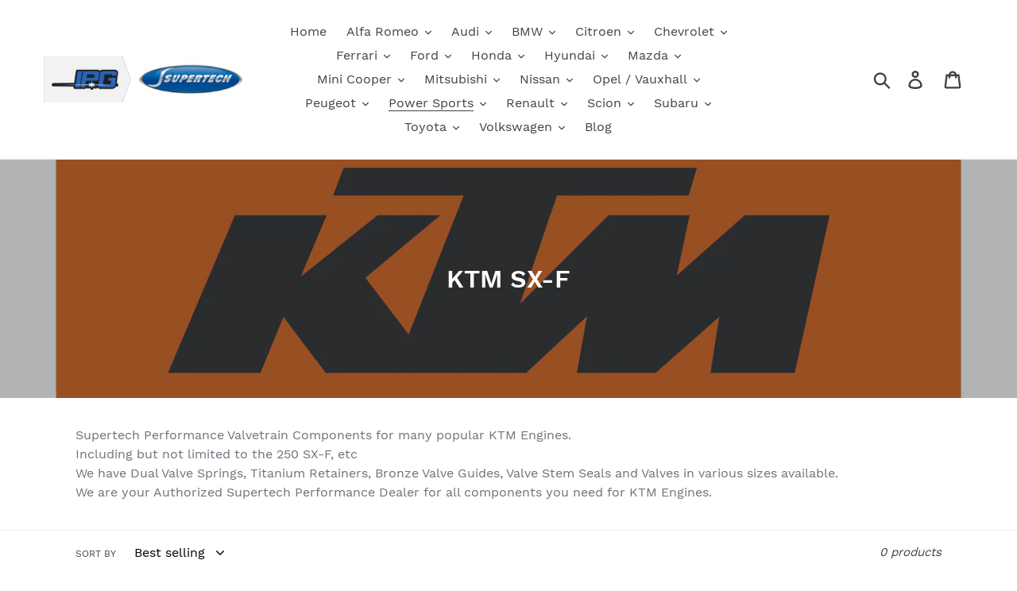

--- FILE ---
content_type: text/html; charset=utf-8
request_url: https://ipg-supertech.com/collections/ktm-sx-f
body_size: 29068
content:
<!doctype html>
<html class="no-js" lang="en">
<head>
  <meta charset="utf-8">
  <meta http-equiv="X-UA-Compatible" content="IE=edge,chrome=1">
  <meta name="viewport" content="width=device-width,initial-scale=1">
  <meta name="theme-color" content="#557b97">
  <link rel="canonical" href="https://ipg-supertech.com/collections/ktm-sx-f"><link rel="shortcut icon" href="//ipg-supertech.com/cdn/shop/files/favicon_32x32.png?v=1613688110" type="image/png"><title>KTM SX-F
&ndash; IPG-Supertech.com</title><meta name="description" content="Supertech Performance Valvetrain Components for many popular KTM Engines. Including but not limited to the 250 SX-F, etc We have Dual Valve Springs, Titanium Retainers, Bronze Valve Guides, Valve Stem Seals and Valves in various sizes available. We are your Authorized Supertech Performance Dealer for all components you"><!-- /snippets/social-meta-tags.liquid -->




<meta property="og:site_name" content="IPG-Supertech.com">
<meta property="og:url" content="https://ipg-supertech.com/collections/ktm-sx-f">
<meta property="og:title" content="KTM SX-F">
<meta property="og:type" content="product.group">
<meta property="og:description" content="Supertech Performance Valvetrain Components for many popular KTM Engines. Including but not limited to the 250 SX-F, etc We have Dual Valve Springs, Titanium Retainers, Bronze Valve Guides, Valve Stem Seals and Valves in various sizes available. We are your Authorized Supertech Performance Dealer for all components you">

<meta property="og:image" content="http://ipg-supertech.com/cdn/shop/collections/KTM_Logo_1200x1200.png?v=1599007076">
<meta property="og:image:secure_url" content="https://ipg-supertech.com/cdn/shop/collections/KTM_Logo_1200x1200.png?v=1599007076">


<meta name="twitter:card" content="summary_large_image">
<meta name="twitter:title" content="KTM SX-F">
<meta name="twitter:description" content="Supertech Performance Valvetrain Components for many popular KTM Engines. Including but not limited to the 250 SX-F, etc We have Dual Valve Springs, Titanium Retainers, Bronze Valve Guides, Valve Stem Seals and Valves in various sizes available. We are your Authorized Supertech Performance Dealer for all components you">


  <link href="//ipg-supertech.com/cdn/shop/t/1/assets/theme.scss.css?v=153198679391080930621720286056" rel="stylesheet" type="text/css" media="all" />

  <script>
    var theme = {
      strings: {
        addToCart: "Add to cart",
        soldOut: "Sold out",
        unavailable: "Unavailable",
        regularPrice: "Regular price",
        sale: "Sale",
        showMore: "Show More",
        showLess: "Show Less",
        addressError: "Error looking up that address",
        addressNoResults: "No results for that address",
        addressQueryLimit: "You have exceeded the Google API usage limit. Consider upgrading to a \u003ca href=\"https:\/\/developers.google.com\/maps\/premium\/usage-limits\"\u003ePremium Plan\u003c\/a\u003e.",
        authError: "There was a problem authenticating your Google Maps account.",
        newWindow: "Opens in a new window.",
        external: "Opens external website.",
        newWindowExternal: "Opens external website in a new window.",
        quantityMinimumMessage: "Quantity must be 1 or more",
        unitPrice: "Unit price",
        unitPriceSeparator: "per",
        oneCartCount: "1 item",
        otherCartCount: "[count] items",
        quantityLabel: "Quantity: [count]"
      },
      moneyFormat: "${{amount}}"
    }

    document.documentElement.className = document.documentElement.className.replace('no-js', 'js');
  </script><script src="//ipg-supertech.com/cdn/shop/t/1/assets/lazysizes.js?v=94224023136283657951563994709" async="async"></script>
  <script src="//ipg-supertech.com/cdn/shop/t/1/assets/vendor.js?v=12001839194546984181563994710" defer="defer"></script>
  <script src="//ipg-supertech.com/cdn/shop/t/1/assets/theme.js?v=107203192688088972491563994709" defer="defer"></script>

  <script>window.performance && window.performance.mark && window.performance.mark('shopify.content_for_header.start');</script><meta id="shopify-digital-wallet" name="shopify-digital-wallet" content="/9778561060/digital_wallets/dialog">
<meta name="shopify-checkout-api-token" content="23daf4ddbcb71beec94c11894b55b5f5">
<meta id="in-context-paypal-metadata" data-shop-id="9778561060" data-venmo-supported="false" data-environment="production" data-locale="en_US" data-paypal-v4="true" data-currency="USD">
<link rel="alternate" type="application/atom+xml" title="Feed" href="/collections/ktm-sx-f.atom" />
<link rel="alternate" type="application/json+oembed" href="https://ipg-supertech.com/collections/ktm-sx-f.oembed">
<script async="async" src="/checkouts/internal/preloads.js?locale=en-US"></script>
<link rel="preconnect" href="https://shop.app" crossorigin="anonymous">
<script async="async" src="https://shop.app/checkouts/internal/preloads.js?locale=en-US&shop_id=9778561060" crossorigin="anonymous"></script>
<script id="apple-pay-shop-capabilities" type="application/json">{"shopId":9778561060,"countryCode":"US","currencyCode":"USD","merchantCapabilities":["supports3DS"],"merchantId":"gid:\/\/shopify\/Shop\/9778561060","merchantName":"IPG-Supertech.com","requiredBillingContactFields":["postalAddress","email"],"requiredShippingContactFields":["postalAddress","email"],"shippingType":"shipping","supportedNetworks":["visa","masterCard","amex","discover","elo","jcb"],"total":{"type":"pending","label":"IPG-Supertech.com","amount":"1.00"},"shopifyPaymentsEnabled":true,"supportsSubscriptions":true}</script>
<script id="shopify-features" type="application/json">{"accessToken":"23daf4ddbcb71beec94c11894b55b5f5","betas":["rich-media-storefront-analytics"],"domain":"ipg-supertech.com","predictiveSearch":true,"shopId":9778561060,"locale":"en"}</script>
<script>var Shopify = Shopify || {};
Shopify.shop = "ipg-supertech-com.myshopify.com";
Shopify.locale = "en";
Shopify.currency = {"active":"USD","rate":"1.0"};
Shopify.country = "US";
Shopify.theme = {"name":"Debut","id":22151626788,"schema_name":"Debut","schema_version":"12.2.1","theme_store_id":796,"role":"main"};
Shopify.theme.handle = "null";
Shopify.theme.style = {"id":null,"handle":null};
Shopify.cdnHost = "ipg-supertech.com/cdn";
Shopify.routes = Shopify.routes || {};
Shopify.routes.root = "/";</script>
<script type="module">!function(o){(o.Shopify=o.Shopify||{}).modules=!0}(window);</script>
<script>!function(o){function n(){var o=[];function n(){o.push(Array.prototype.slice.apply(arguments))}return n.q=o,n}var t=o.Shopify=o.Shopify||{};t.loadFeatures=n(),t.autoloadFeatures=n()}(window);</script>
<script>
  window.ShopifyPay = window.ShopifyPay || {};
  window.ShopifyPay.apiHost = "shop.app\/pay";
  window.ShopifyPay.redirectState = null;
</script>
<script id="shop-js-analytics" type="application/json">{"pageType":"collection"}</script>
<script defer="defer" async type="module" src="//ipg-supertech.com/cdn/shopifycloud/shop-js/modules/v2/client.init-shop-cart-sync_BT-GjEfc.en.esm.js"></script>
<script defer="defer" async type="module" src="//ipg-supertech.com/cdn/shopifycloud/shop-js/modules/v2/chunk.common_D58fp_Oc.esm.js"></script>
<script defer="defer" async type="module" src="//ipg-supertech.com/cdn/shopifycloud/shop-js/modules/v2/chunk.modal_xMitdFEc.esm.js"></script>
<script type="module">
  await import("//ipg-supertech.com/cdn/shopifycloud/shop-js/modules/v2/client.init-shop-cart-sync_BT-GjEfc.en.esm.js");
await import("//ipg-supertech.com/cdn/shopifycloud/shop-js/modules/v2/chunk.common_D58fp_Oc.esm.js");
await import("//ipg-supertech.com/cdn/shopifycloud/shop-js/modules/v2/chunk.modal_xMitdFEc.esm.js");

  window.Shopify.SignInWithShop?.initShopCartSync?.({"fedCMEnabled":true,"windoidEnabled":true});

</script>
<script>
  window.Shopify = window.Shopify || {};
  if (!window.Shopify.featureAssets) window.Shopify.featureAssets = {};
  window.Shopify.featureAssets['shop-js'] = {"shop-cart-sync":["modules/v2/client.shop-cart-sync_DZOKe7Ll.en.esm.js","modules/v2/chunk.common_D58fp_Oc.esm.js","modules/v2/chunk.modal_xMitdFEc.esm.js"],"init-fed-cm":["modules/v2/client.init-fed-cm_B6oLuCjv.en.esm.js","modules/v2/chunk.common_D58fp_Oc.esm.js","modules/v2/chunk.modal_xMitdFEc.esm.js"],"shop-cash-offers":["modules/v2/client.shop-cash-offers_D2sdYoxE.en.esm.js","modules/v2/chunk.common_D58fp_Oc.esm.js","modules/v2/chunk.modal_xMitdFEc.esm.js"],"shop-login-button":["modules/v2/client.shop-login-button_QeVjl5Y3.en.esm.js","modules/v2/chunk.common_D58fp_Oc.esm.js","modules/v2/chunk.modal_xMitdFEc.esm.js"],"pay-button":["modules/v2/client.pay-button_DXTOsIq6.en.esm.js","modules/v2/chunk.common_D58fp_Oc.esm.js","modules/v2/chunk.modal_xMitdFEc.esm.js"],"shop-button":["modules/v2/client.shop-button_DQZHx9pm.en.esm.js","modules/v2/chunk.common_D58fp_Oc.esm.js","modules/v2/chunk.modal_xMitdFEc.esm.js"],"avatar":["modules/v2/client.avatar_BTnouDA3.en.esm.js"],"init-windoid":["modules/v2/client.init-windoid_CR1B-cfM.en.esm.js","modules/v2/chunk.common_D58fp_Oc.esm.js","modules/v2/chunk.modal_xMitdFEc.esm.js"],"init-shop-for-new-customer-accounts":["modules/v2/client.init-shop-for-new-customer-accounts_C_vY_xzh.en.esm.js","modules/v2/client.shop-login-button_QeVjl5Y3.en.esm.js","modules/v2/chunk.common_D58fp_Oc.esm.js","modules/v2/chunk.modal_xMitdFEc.esm.js"],"init-shop-email-lookup-coordinator":["modules/v2/client.init-shop-email-lookup-coordinator_BI7n9ZSv.en.esm.js","modules/v2/chunk.common_D58fp_Oc.esm.js","modules/v2/chunk.modal_xMitdFEc.esm.js"],"init-shop-cart-sync":["modules/v2/client.init-shop-cart-sync_BT-GjEfc.en.esm.js","modules/v2/chunk.common_D58fp_Oc.esm.js","modules/v2/chunk.modal_xMitdFEc.esm.js"],"shop-toast-manager":["modules/v2/client.shop-toast-manager_DiYdP3xc.en.esm.js","modules/v2/chunk.common_D58fp_Oc.esm.js","modules/v2/chunk.modal_xMitdFEc.esm.js"],"init-customer-accounts":["modules/v2/client.init-customer-accounts_D9ZNqS-Q.en.esm.js","modules/v2/client.shop-login-button_QeVjl5Y3.en.esm.js","modules/v2/chunk.common_D58fp_Oc.esm.js","modules/v2/chunk.modal_xMitdFEc.esm.js"],"init-customer-accounts-sign-up":["modules/v2/client.init-customer-accounts-sign-up_iGw4briv.en.esm.js","modules/v2/client.shop-login-button_QeVjl5Y3.en.esm.js","modules/v2/chunk.common_D58fp_Oc.esm.js","modules/v2/chunk.modal_xMitdFEc.esm.js"],"shop-follow-button":["modules/v2/client.shop-follow-button_CqMgW2wH.en.esm.js","modules/v2/chunk.common_D58fp_Oc.esm.js","modules/v2/chunk.modal_xMitdFEc.esm.js"],"checkout-modal":["modules/v2/client.checkout-modal_xHeaAweL.en.esm.js","modules/v2/chunk.common_D58fp_Oc.esm.js","modules/v2/chunk.modal_xMitdFEc.esm.js"],"shop-login":["modules/v2/client.shop-login_D91U-Q7h.en.esm.js","modules/v2/chunk.common_D58fp_Oc.esm.js","modules/v2/chunk.modal_xMitdFEc.esm.js"],"lead-capture":["modules/v2/client.lead-capture_BJmE1dJe.en.esm.js","modules/v2/chunk.common_D58fp_Oc.esm.js","modules/v2/chunk.modal_xMitdFEc.esm.js"],"payment-terms":["modules/v2/client.payment-terms_Ci9AEqFq.en.esm.js","modules/v2/chunk.common_D58fp_Oc.esm.js","modules/v2/chunk.modal_xMitdFEc.esm.js"]};
</script>
<script id="__st">var __st={"a":9778561060,"offset":-18000,"reqid":"873f9619-04cf-4c3e-aa53-5fcc3a46f313-1769343751","pageurl":"ipg-supertech.com\/collections\/ktm-sx-f","u":"2a572e19dfa9","p":"collection","rtyp":"collection","rid":161804943417};</script>
<script>window.ShopifyPaypalV4VisibilityTracking = true;</script>
<script id="captcha-bootstrap">!function(){'use strict';const t='contact',e='account',n='new_comment',o=[[t,t],['blogs',n],['comments',n],[t,'customer']],c=[[e,'customer_login'],[e,'guest_login'],[e,'recover_customer_password'],[e,'create_customer']],r=t=>t.map((([t,e])=>`form[action*='/${t}']:not([data-nocaptcha='true']) input[name='form_type'][value='${e}']`)).join(','),a=t=>()=>t?[...document.querySelectorAll(t)].map((t=>t.form)):[];function s(){const t=[...o],e=r(t);return a(e)}const i='password',u='form_key',d=['recaptcha-v3-token','g-recaptcha-response','h-captcha-response',i],f=()=>{try{return window.sessionStorage}catch{return}},m='__shopify_v',_=t=>t.elements[u];function p(t,e,n=!1){try{const o=window.sessionStorage,c=JSON.parse(o.getItem(e)),{data:r}=function(t){const{data:e,action:n}=t;return t[m]||n?{data:e,action:n}:{data:t,action:n}}(c);for(const[e,n]of Object.entries(r))t.elements[e]&&(t.elements[e].value=n);n&&o.removeItem(e)}catch(o){console.error('form repopulation failed',{error:o})}}const l='form_type',E='cptcha';function T(t){t.dataset[E]=!0}const w=window,h=w.document,L='Shopify',v='ce_forms',y='captcha';let A=!1;((t,e)=>{const n=(g='f06e6c50-85a8-45c8-87d0-21a2b65856fe',I='https://cdn.shopify.com/shopifycloud/storefront-forms-hcaptcha/ce_storefront_forms_captcha_hcaptcha.v1.5.2.iife.js',D={infoText:'Protected by hCaptcha',privacyText:'Privacy',termsText:'Terms'},(t,e,n)=>{const o=w[L][v],c=o.bindForm;if(c)return c(t,g,e,D).then(n);var r;o.q.push([[t,g,e,D],n]),r=I,A||(h.body.append(Object.assign(h.createElement('script'),{id:'captcha-provider',async:!0,src:r})),A=!0)});var g,I,D;w[L]=w[L]||{},w[L][v]=w[L][v]||{},w[L][v].q=[],w[L][y]=w[L][y]||{},w[L][y].protect=function(t,e){n(t,void 0,e),T(t)},Object.freeze(w[L][y]),function(t,e,n,w,h,L){const[v,y,A,g]=function(t,e,n){const i=e?o:[],u=t?c:[],d=[...i,...u],f=r(d),m=r(i),_=r(d.filter((([t,e])=>n.includes(e))));return[a(f),a(m),a(_),s()]}(w,h,L),I=t=>{const e=t.target;return e instanceof HTMLFormElement?e:e&&e.form},D=t=>v().includes(t);t.addEventListener('submit',(t=>{const e=I(t);if(!e)return;const n=D(e)&&!e.dataset.hcaptchaBound&&!e.dataset.recaptchaBound,o=_(e),c=g().includes(e)&&(!o||!o.value);(n||c)&&t.preventDefault(),c&&!n&&(function(t){try{if(!f())return;!function(t){const e=f();if(!e)return;const n=_(t);if(!n)return;const o=n.value;o&&e.removeItem(o)}(t);const e=Array.from(Array(32),(()=>Math.random().toString(36)[2])).join('');!function(t,e){_(t)||t.append(Object.assign(document.createElement('input'),{type:'hidden',name:u})),t.elements[u].value=e}(t,e),function(t,e){const n=f();if(!n)return;const o=[...t.querySelectorAll(`input[type='${i}']`)].map((({name:t})=>t)),c=[...d,...o],r={};for(const[a,s]of new FormData(t).entries())c.includes(a)||(r[a]=s);n.setItem(e,JSON.stringify({[m]:1,action:t.action,data:r}))}(t,e)}catch(e){console.error('failed to persist form',e)}}(e),e.submit())}));const S=(t,e)=>{t&&!t.dataset[E]&&(n(t,e.some((e=>e===t))),T(t))};for(const o of['focusin','change'])t.addEventListener(o,(t=>{const e=I(t);D(e)&&S(e,y())}));const B=e.get('form_key'),M=e.get(l),P=B&&M;t.addEventListener('DOMContentLoaded',(()=>{const t=y();if(P)for(const e of t)e.elements[l].value===M&&p(e,B);[...new Set([...A(),...v().filter((t=>'true'===t.dataset.shopifyCaptcha))])].forEach((e=>S(e,t)))}))}(h,new URLSearchParams(w.location.search),n,t,e,['guest_login'])})(!0,!0)}();</script>
<script integrity="sha256-4kQ18oKyAcykRKYeNunJcIwy7WH5gtpwJnB7kiuLZ1E=" data-source-attribution="shopify.loadfeatures" defer="defer" src="//ipg-supertech.com/cdn/shopifycloud/storefront/assets/storefront/load_feature-a0a9edcb.js" crossorigin="anonymous"></script>
<script crossorigin="anonymous" defer="defer" src="//ipg-supertech.com/cdn/shopifycloud/storefront/assets/shopify_pay/storefront-65b4c6d7.js?v=20250812"></script>
<script data-source-attribution="shopify.dynamic_checkout.dynamic.init">var Shopify=Shopify||{};Shopify.PaymentButton=Shopify.PaymentButton||{isStorefrontPortableWallets:!0,init:function(){window.Shopify.PaymentButton.init=function(){};var t=document.createElement("script");t.src="https://ipg-supertech.com/cdn/shopifycloud/portable-wallets/latest/portable-wallets.en.js",t.type="module",document.head.appendChild(t)}};
</script>
<script data-source-attribution="shopify.dynamic_checkout.buyer_consent">
  function portableWalletsHideBuyerConsent(e){var t=document.getElementById("shopify-buyer-consent"),n=document.getElementById("shopify-subscription-policy-button");t&&n&&(t.classList.add("hidden"),t.setAttribute("aria-hidden","true"),n.removeEventListener("click",e))}function portableWalletsShowBuyerConsent(e){var t=document.getElementById("shopify-buyer-consent"),n=document.getElementById("shopify-subscription-policy-button");t&&n&&(t.classList.remove("hidden"),t.removeAttribute("aria-hidden"),n.addEventListener("click",e))}window.Shopify?.PaymentButton&&(window.Shopify.PaymentButton.hideBuyerConsent=portableWalletsHideBuyerConsent,window.Shopify.PaymentButton.showBuyerConsent=portableWalletsShowBuyerConsent);
</script>
<script data-source-attribution="shopify.dynamic_checkout.cart.bootstrap">document.addEventListener("DOMContentLoaded",(function(){function t(){return document.querySelector("shopify-accelerated-checkout-cart, shopify-accelerated-checkout")}if(t())Shopify.PaymentButton.init();else{new MutationObserver((function(e,n){t()&&(Shopify.PaymentButton.init(),n.disconnect())})).observe(document.body,{childList:!0,subtree:!0})}}));
</script>
<link id="shopify-accelerated-checkout-styles" rel="stylesheet" media="screen" href="https://ipg-supertech.com/cdn/shopifycloud/portable-wallets/latest/accelerated-checkout-backwards-compat.css" crossorigin="anonymous">
<style id="shopify-accelerated-checkout-cart">
        #shopify-buyer-consent {
  margin-top: 1em;
  display: inline-block;
  width: 100%;
}

#shopify-buyer-consent.hidden {
  display: none;
}

#shopify-subscription-policy-button {
  background: none;
  border: none;
  padding: 0;
  text-decoration: underline;
  font-size: inherit;
  cursor: pointer;
}

#shopify-subscription-policy-button::before {
  box-shadow: none;
}

      </style>

<script>window.performance && window.performance.mark && window.performance.mark('shopify.content_for_header.end');</script>
<link href="https://monorail-edge.shopifysvc.com" rel="dns-prefetch">
<script>(function(){if ("sendBeacon" in navigator && "performance" in window) {try {var session_token_from_headers = performance.getEntriesByType('navigation')[0].serverTiming.find(x => x.name == '_s').description;} catch {var session_token_from_headers = undefined;}var session_cookie_matches = document.cookie.match(/_shopify_s=([^;]*)/);var session_token_from_cookie = session_cookie_matches && session_cookie_matches.length === 2 ? session_cookie_matches[1] : "";var session_token = session_token_from_headers || session_token_from_cookie || "";function handle_abandonment_event(e) {var entries = performance.getEntries().filter(function(entry) {return /monorail-edge.shopifysvc.com/.test(entry.name);});if (!window.abandonment_tracked && entries.length === 0) {window.abandonment_tracked = true;var currentMs = Date.now();var navigation_start = performance.timing.navigationStart;var payload = {shop_id: 9778561060,url: window.location.href,navigation_start,duration: currentMs - navigation_start,session_token,page_type: "collection"};window.navigator.sendBeacon("https://monorail-edge.shopifysvc.com/v1/produce", JSON.stringify({schema_id: "online_store_buyer_site_abandonment/1.1",payload: payload,metadata: {event_created_at_ms: currentMs,event_sent_at_ms: currentMs}}));}}window.addEventListener('pagehide', handle_abandonment_event);}}());</script>
<script id="web-pixels-manager-setup">(function e(e,d,r,n,o){if(void 0===o&&(o={}),!Boolean(null===(a=null===(i=window.Shopify)||void 0===i?void 0:i.analytics)||void 0===a?void 0:a.replayQueue)){var i,a;window.Shopify=window.Shopify||{};var t=window.Shopify;t.analytics=t.analytics||{};var s=t.analytics;s.replayQueue=[],s.publish=function(e,d,r){return s.replayQueue.push([e,d,r]),!0};try{self.performance.mark("wpm:start")}catch(e){}var l=function(){var e={modern:/Edge?\/(1{2}[4-9]|1[2-9]\d|[2-9]\d{2}|\d{4,})\.\d+(\.\d+|)|Firefox\/(1{2}[4-9]|1[2-9]\d|[2-9]\d{2}|\d{4,})\.\d+(\.\d+|)|Chrom(ium|e)\/(9{2}|\d{3,})\.\d+(\.\d+|)|(Maci|X1{2}).+ Version\/(15\.\d+|(1[6-9]|[2-9]\d|\d{3,})\.\d+)([,.]\d+|)( \(\w+\)|)( Mobile\/\w+|) Safari\/|Chrome.+OPR\/(9{2}|\d{3,})\.\d+\.\d+|(CPU[ +]OS|iPhone[ +]OS|CPU[ +]iPhone|CPU IPhone OS|CPU iPad OS)[ +]+(15[._]\d+|(1[6-9]|[2-9]\d|\d{3,})[._]\d+)([._]\d+|)|Android:?[ /-](13[3-9]|1[4-9]\d|[2-9]\d{2}|\d{4,})(\.\d+|)(\.\d+|)|Android.+Firefox\/(13[5-9]|1[4-9]\d|[2-9]\d{2}|\d{4,})\.\d+(\.\d+|)|Android.+Chrom(ium|e)\/(13[3-9]|1[4-9]\d|[2-9]\d{2}|\d{4,})\.\d+(\.\d+|)|SamsungBrowser\/([2-9]\d|\d{3,})\.\d+/,legacy:/Edge?\/(1[6-9]|[2-9]\d|\d{3,})\.\d+(\.\d+|)|Firefox\/(5[4-9]|[6-9]\d|\d{3,})\.\d+(\.\d+|)|Chrom(ium|e)\/(5[1-9]|[6-9]\d|\d{3,})\.\d+(\.\d+|)([\d.]+$|.*Safari\/(?![\d.]+ Edge\/[\d.]+$))|(Maci|X1{2}).+ Version\/(10\.\d+|(1[1-9]|[2-9]\d|\d{3,})\.\d+)([,.]\d+|)( \(\w+\)|)( Mobile\/\w+|) Safari\/|Chrome.+OPR\/(3[89]|[4-9]\d|\d{3,})\.\d+\.\d+|(CPU[ +]OS|iPhone[ +]OS|CPU[ +]iPhone|CPU IPhone OS|CPU iPad OS)[ +]+(10[._]\d+|(1[1-9]|[2-9]\d|\d{3,})[._]\d+)([._]\d+|)|Android:?[ /-](13[3-9]|1[4-9]\d|[2-9]\d{2}|\d{4,})(\.\d+|)(\.\d+|)|Mobile Safari.+OPR\/([89]\d|\d{3,})\.\d+\.\d+|Android.+Firefox\/(13[5-9]|1[4-9]\d|[2-9]\d{2}|\d{4,})\.\d+(\.\d+|)|Android.+Chrom(ium|e)\/(13[3-9]|1[4-9]\d|[2-9]\d{2}|\d{4,})\.\d+(\.\d+|)|Android.+(UC? ?Browser|UCWEB|U3)[ /]?(15\.([5-9]|\d{2,})|(1[6-9]|[2-9]\d|\d{3,})\.\d+)\.\d+|SamsungBrowser\/(5\.\d+|([6-9]|\d{2,})\.\d+)|Android.+MQ{2}Browser\/(14(\.(9|\d{2,})|)|(1[5-9]|[2-9]\d|\d{3,})(\.\d+|))(\.\d+|)|K[Aa][Ii]OS\/(3\.\d+|([4-9]|\d{2,})\.\d+)(\.\d+|)/},d=e.modern,r=e.legacy,n=navigator.userAgent;return n.match(d)?"modern":n.match(r)?"legacy":"unknown"}(),u="modern"===l?"modern":"legacy",c=(null!=n?n:{modern:"",legacy:""})[u],f=function(e){return[e.baseUrl,"/wpm","/b",e.hashVersion,"modern"===e.buildTarget?"m":"l",".js"].join("")}({baseUrl:d,hashVersion:r,buildTarget:u}),m=function(e){var d=e.version,r=e.bundleTarget,n=e.surface,o=e.pageUrl,i=e.monorailEndpoint;return{emit:function(e){var a=e.status,t=e.errorMsg,s=(new Date).getTime(),l=JSON.stringify({metadata:{event_sent_at_ms:s},events:[{schema_id:"web_pixels_manager_load/3.1",payload:{version:d,bundle_target:r,page_url:o,status:a,surface:n,error_msg:t},metadata:{event_created_at_ms:s}}]});if(!i)return console&&console.warn&&console.warn("[Web Pixels Manager] No Monorail endpoint provided, skipping logging."),!1;try{return self.navigator.sendBeacon.bind(self.navigator)(i,l)}catch(e){}var u=new XMLHttpRequest;try{return u.open("POST",i,!0),u.setRequestHeader("Content-Type","text/plain"),u.send(l),!0}catch(e){return console&&console.warn&&console.warn("[Web Pixels Manager] Got an unhandled error while logging to Monorail."),!1}}}}({version:r,bundleTarget:l,surface:e.surface,pageUrl:self.location.href,monorailEndpoint:e.monorailEndpoint});try{o.browserTarget=l,function(e){var d=e.src,r=e.async,n=void 0===r||r,o=e.onload,i=e.onerror,a=e.sri,t=e.scriptDataAttributes,s=void 0===t?{}:t,l=document.createElement("script"),u=document.querySelector("head"),c=document.querySelector("body");if(l.async=n,l.src=d,a&&(l.integrity=a,l.crossOrigin="anonymous"),s)for(var f in s)if(Object.prototype.hasOwnProperty.call(s,f))try{l.dataset[f]=s[f]}catch(e){}if(o&&l.addEventListener("load",o),i&&l.addEventListener("error",i),u)u.appendChild(l);else{if(!c)throw new Error("Did not find a head or body element to append the script");c.appendChild(l)}}({src:f,async:!0,onload:function(){if(!function(){var e,d;return Boolean(null===(d=null===(e=window.Shopify)||void 0===e?void 0:e.analytics)||void 0===d?void 0:d.initialized)}()){var d=window.webPixelsManager.init(e)||void 0;if(d){var r=window.Shopify.analytics;r.replayQueue.forEach((function(e){var r=e[0],n=e[1],o=e[2];d.publishCustomEvent(r,n,o)})),r.replayQueue=[],r.publish=d.publishCustomEvent,r.visitor=d.visitor,r.initialized=!0}}},onerror:function(){return m.emit({status:"failed",errorMsg:"".concat(f," has failed to load")})},sri:function(e){var d=/^sha384-[A-Za-z0-9+/=]+$/;return"string"==typeof e&&d.test(e)}(c)?c:"",scriptDataAttributes:o}),m.emit({status:"loading"})}catch(e){m.emit({status:"failed",errorMsg:(null==e?void 0:e.message)||"Unknown error"})}}})({shopId: 9778561060,storefrontBaseUrl: "https://ipg-supertech.com",extensionsBaseUrl: "https://extensions.shopifycdn.com/cdn/shopifycloud/web-pixels-manager",monorailEndpoint: "https://monorail-edge.shopifysvc.com/unstable/produce_batch",surface: "storefront-renderer",enabledBetaFlags: ["2dca8a86"],webPixelsConfigList: [{"id":"shopify-app-pixel","configuration":"{}","eventPayloadVersion":"v1","runtimeContext":"STRICT","scriptVersion":"0450","apiClientId":"shopify-pixel","type":"APP","privacyPurposes":["ANALYTICS","MARKETING"]},{"id":"shopify-custom-pixel","eventPayloadVersion":"v1","runtimeContext":"LAX","scriptVersion":"0450","apiClientId":"shopify-pixel","type":"CUSTOM","privacyPurposes":["ANALYTICS","MARKETING"]}],isMerchantRequest: false,initData: {"shop":{"name":"IPG-Supertech.com","paymentSettings":{"currencyCode":"USD"},"myshopifyDomain":"ipg-supertech-com.myshopify.com","countryCode":"US","storefrontUrl":"https:\/\/ipg-supertech.com"},"customer":null,"cart":null,"checkout":null,"productVariants":[],"purchasingCompany":null},},"https://ipg-supertech.com/cdn","fcfee988w5aeb613cpc8e4bc33m6693e112",{"modern":"","legacy":""},{"shopId":"9778561060","storefrontBaseUrl":"https:\/\/ipg-supertech.com","extensionBaseUrl":"https:\/\/extensions.shopifycdn.com\/cdn\/shopifycloud\/web-pixels-manager","surface":"storefront-renderer","enabledBetaFlags":"[\"2dca8a86\"]","isMerchantRequest":"false","hashVersion":"fcfee988w5aeb613cpc8e4bc33m6693e112","publish":"custom","events":"[[\"page_viewed\",{}],[\"collection_viewed\",{\"collection\":{\"id\":\"161804943417\",\"title\":\"KTM SX-F\",\"productVariants\":[]}}]]"});</script><script>
  window.ShopifyAnalytics = window.ShopifyAnalytics || {};
  window.ShopifyAnalytics.meta = window.ShopifyAnalytics.meta || {};
  window.ShopifyAnalytics.meta.currency = 'USD';
  var meta = {"products":[],"page":{"pageType":"collection","resourceType":"collection","resourceId":161804943417,"requestId":"873f9619-04cf-4c3e-aa53-5fcc3a46f313-1769343751"}};
  for (var attr in meta) {
    window.ShopifyAnalytics.meta[attr] = meta[attr];
  }
</script>
<script class="analytics">
  (function () {
    var customDocumentWrite = function(content) {
      var jquery = null;

      if (window.jQuery) {
        jquery = window.jQuery;
      } else if (window.Checkout && window.Checkout.$) {
        jquery = window.Checkout.$;
      }

      if (jquery) {
        jquery('body').append(content);
      }
    };

    var hasLoggedConversion = function(token) {
      if (token) {
        return document.cookie.indexOf('loggedConversion=' + token) !== -1;
      }
      return false;
    }

    var setCookieIfConversion = function(token) {
      if (token) {
        var twoMonthsFromNow = new Date(Date.now());
        twoMonthsFromNow.setMonth(twoMonthsFromNow.getMonth() + 2);

        document.cookie = 'loggedConversion=' + token + '; expires=' + twoMonthsFromNow;
      }
    }

    var trekkie = window.ShopifyAnalytics.lib = window.trekkie = window.trekkie || [];
    if (trekkie.integrations) {
      return;
    }
    trekkie.methods = [
      'identify',
      'page',
      'ready',
      'track',
      'trackForm',
      'trackLink'
    ];
    trekkie.factory = function(method) {
      return function() {
        var args = Array.prototype.slice.call(arguments);
        args.unshift(method);
        trekkie.push(args);
        return trekkie;
      };
    };
    for (var i = 0; i < trekkie.methods.length; i++) {
      var key = trekkie.methods[i];
      trekkie[key] = trekkie.factory(key);
    }
    trekkie.load = function(config) {
      trekkie.config = config || {};
      trekkie.config.initialDocumentCookie = document.cookie;
      var first = document.getElementsByTagName('script')[0];
      var script = document.createElement('script');
      script.type = 'text/javascript';
      script.onerror = function(e) {
        var scriptFallback = document.createElement('script');
        scriptFallback.type = 'text/javascript';
        scriptFallback.onerror = function(error) {
                var Monorail = {
      produce: function produce(monorailDomain, schemaId, payload) {
        var currentMs = new Date().getTime();
        var event = {
          schema_id: schemaId,
          payload: payload,
          metadata: {
            event_created_at_ms: currentMs,
            event_sent_at_ms: currentMs
          }
        };
        return Monorail.sendRequest("https://" + monorailDomain + "/v1/produce", JSON.stringify(event));
      },
      sendRequest: function sendRequest(endpointUrl, payload) {
        // Try the sendBeacon API
        if (window && window.navigator && typeof window.navigator.sendBeacon === 'function' && typeof window.Blob === 'function' && !Monorail.isIos12()) {
          var blobData = new window.Blob([payload], {
            type: 'text/plain'
          });

          if (window.navigator.sendBeacon(endpointUrl, blobData)) {
            return true;
          } // sendBeacon was not successful

        } // XHR beacon

        var xhr = new XMLHttpRequest();

        try {
          xhr.open('POST', endpointUrl);
          xhr.setRequestHeader('Content-Type', 'text/plain');
          xhr.send(payload);
        } catch (e) {
          console.log(e);
        }

        return false;
      },
      isIos12: function isIos12() {
        return window.navigator.userAgent.lastIndexOf('iPhone; CPU iPhone OS 12_') !== -1 || window.navigator.userAgent.lastIndexOf('iPad; CPU OS 12_') !== -1;
      }
    };
    Monorail.produce('monorail-edge.shopifysvc.com',
      'trekkie_storefront_load_errors/1.1',
      {shop_id: 9778561060,
      theme_id: 22151626788,
      app_name: "storefront",
      context_url: window.location.href,
      source_url: "//ipg-supertech.com/cdn/s/trekkie.storefront.8d95595f799fbf7e1d32231b9a28fd43b70c67d3.min.js"});

        };
        scriptFallback.async = true;
        scriptFallback.src = '//ipg-supertech.com/cdn/s/trekkie.storefront.8d95595f799fbf7e1d32231b9a28fd43b70c67d3.min.js';
        first.parentNode.insertBefore(scriptFallback, first);
      };
      script.async = true;
      script.src = '//ipg-supertech.com/cdn/s/trekkie.storefront.8d95595f799fbf7e1d32231b9a28fd43b70c67d3.min.js';
      first.parentNode.insertBefore(script, first);
    };
    trekkie.load(
      {"Trekkie":{"appName":"storefront","development":false,"defaultAttributes":{"shopId":9778561060,"isMerchantRequest":null,"themeId":22151626788,"themeCityHash":"15168285723601113631","contentLanguage":"en","currency":"USD","eventMetadataId":"6091429f-1147-487a-a0c9-21d7e603f6ad"},"isServerSideCookieWritingEnabled":true,"monorailRegion":"shop_domain","enabledBetaFlags":["65f19447"]},"Session Attribution":{},"S2S":{"facebookCapiEnabled":false,"source":"trekkie-storefront-renderer","apiClientId":580111}}
    );

    var loaded = false;
    trekkie.ready(function() {
      if (loaded) return;
      loaded = true;

      window.ShopifyAnalytics.lib = window.trekkie;

      var originalDocumentWrite = document.write;
      document.write = customDocumentWrite;
      try { window.ShopifyAnalytics.merchantGoogleAnalytics.call(this); } catch(error) {};
      document.write = originalDocumentWrite;

      window.ShopifyAnalytics.lib.page(null,{"pageType":"collection","resourceType":"collection","resourceId":161804943417,"requestId":"873f9619-04cf-4c3e-aa53-5fcc3a46f313-1769343751","shopifyEmitted":true});

      var match = window.location.pathname.match(/checkouts\/(.+)\/(thank_you|post_purchase)/)
      var token = match? match[1]: undefined;
      if (!hasLoggedConversion(token)) {
        setCookieIfConversion(token);
        window.ShopifyAnalytics.lib.track("Viewed Product Category",{"currency":"USD","category":"Collection: ktm-sx-f","collectionName":"ktm-sx-f","collectionId":161804943417,"nonInteraction":true},undefined,undefined,{"shopifyEmitted":true});
      }
    });


        var eventsListenerScript = document.createElement('script');
        eventsListenerScript.async = true;
        eventsListenerScript.src = "//ipg-supertech.com/cdn/shopifycloud/storefront/assets/shop_events_listener-3da45d37.js";
        document.getElementsByTagName('head')[0].appendChild(eventsListenerScript);

})();</script>
<script
  defer
  src="https://ipg-supertech.com/cdn/shopifycloud/perf-kit/shopify-perf-kit-3.0.4.min.js"
  data-application="storefront-renderer"
  data-shop-id="9778561060"
  data-render-region="gcp-us-east1"
  data-page-type="collection"
  data-theme-instance-id="22151626788"
  data-theme-name="Debut"
  data-theme-version="12.2.1"
  data-monorail-region="shop_domain"
  data-resource-timing-sampling-rate="10"
  data-shs="true"
  data-shs-beacon="true"
  data-shs-export-with-fetch="true"
  data-shs-logs-sample-rate="1"
  data-shs-beacon-endpoint="https://ipg-supertech.com/api/collect"
></script>
</head>

<body class="template-collection">

  <a class="in-page-link visually-hidden skip-link" href="#MainContent">Skip to content</a>

  <div id="SearchDrawer" class="search-bar drawer drawer--top" role="dialog" aria-modal="true" aria-label="Search">
    <div class="search-bar__table">
      <div class="search-bar__table-cell search-bar__form-wrapper">
        <form class="search search-bar__form" action="/search" method="get" role="search">
          <input class="search__input search-bar__input" type="search" name="q" value="" placeholder="Search" aria-label="Search">
          <button class="search-bar__submit search__submit btn--link" type="submit">
            <svg aria-hidden="true" focusable="false" role="presentation" class="icon icon-search" viewBox="0 0 37 40"><path d="M35.6 36l-9.8-9.8c4.1-5.4 3.6-13.2-1.3-18.1-5.4-5.4-14.2-5.4-19.7 0-5.4 5.4-5.4 14.2 0 19.7 2.6 2.6 6.1 4.1 9.8 4.1 3 0 5.9-1 8.3-2.8l9.8 9.8c.4.4.9.6 1.4.6s1-.2 1.4-.6c.9-.9.9-2.1.1-2.9zm-20.9-8.2c-2.6 0-5.1-1-7-2.9-3.9-3.9-3.9-10.1 0-14C9.6 9 12.2 8 14.7 8s5.1 1 7 2.9c3.9 3.9 3.9 10.1 0 14-1.9 1.9-4.4 2.9-7 2.9z"/></svg>
            <span class="icon__fallback-text">Submit</span>
          </button>
        </form>
      </div>
      <div class="search-bar__table-cell text-right">
        <button type="button" class="btn--link search-bar__close js-drawer-close">
          <svg aria-hidden="true" focusable="false" role="presentation" class="icon icon-close" viewBox="0 0 40 40"><path d="M23.868 20.015L39.117 4.78c1.11-1.108 1.11-2.77 0-3.877-1.109-1.108-2.773-1.108-3.882 0L19.986 16.137 4.737.904C3.628-.204 1.965-.204.856.904c-1.11 1.108-1.11 2.77 0 3.877l15.249 15.234L.855 35.248c-1.108 1.108-1.108 2.77 0 3.877.555.554 1.248.831 1.942.831s1.386-.277 1.94-.83l15.25-15.234 15.248 15.233c.555.554 1.248.831 1.941.831s1.387-.277 1.941-.83c1.11-1.109 1.11-2.77 0-3.878L23.868 20.015z" class="layer"/></svg>
          <span class="icon__fallback-text">Close search</span>
        </button>
      </div>
    </div>
  </div>

  <style data-shopify>

  .cart-popup {
    box-shadow: 1px 1px 10px 2px rgba(232, 233, 235, 0.5);
  }</style><div class="cart-popup-wrapper cart-popup-wrapper--hidden" role="dialog" aria-modal="true" aria-labelledby="CartPopupHeading" data-cart-popup-wrapper>
  <div class="cart-popup" data-cart-popup tabindex="-1">
    <h2 id="CartPopupHeading" class="cart-popup__heading">Just added to your cart</h2>
    <button class="cart-popup__close" aria-label="Close" data-cart-popup-close><svg aria-hidden="true" focusable="false" role="presentation" class="icon icon-close" viewBox="0 0 40 40"><path d="M23.868 20.015L39.117 4.78c1.11-1.108 1.11-2.77 0-3.877-1.109-1.108-2.773-1.108-3.882 0L19.986 16.137 4.737.904C3.628-.204 1.965-.204.856.904c-1.11 1.108-1.11 2.77 0 3.877l15.249 15.234L.855 35.248c-1.108 1.108-1.108 2.77 0 3.877.555.554 1.248.831 1.942.831s1.386-.277 1.94-.83l15.25-15.234 15.248 15.233c.555.554 1.248.831 1.941.831s1.387-.277 1.941-.83c1.11-1.109 1.11-2.77 0-3.878L23.868 20.015z" class="layer"/></svg></button>

    <div class="cart-popup-item">
      <div class="cart-popup-item__image-wrapper hide" data-cart-popup-image-wrapper>
        <div class="cart-popup-item__image-placeholder" data-cart-popup-image-placeholder>
          <div class="placeholder-background placeholder-background--animation"></div>
        </div>
      </div>
      <div class="cart-popup-item__description">
        <div>
          <div class="cart-popup-item__title" data-cart-popup-title></div>
          <ul class="product-details" aria-label="Product details" data-cart-popup-product-details></ul>
        </div>
        <div class="cart-popup-item__quantity">
          <span class="visually-hidden" data-cart-popup-quantity-label></span>
          <span aria-hidden="true">Qty:</span>
          <span aria-hidden="true" data-cart-popup-quantity></span>
        </div>
      </div>
    </div>

    <a href="/cart" class="cart-popup__cta-link btn btn--secondary-accent">
      View cart (<span data-cart-popup-cart-quantity></span>)
    </a>

    <div class="cart-popup__dismiss">
      <button class="cart-popup__dismiss-button text-link text-link--accent" data-cart-popup-dismiss>
        Continue shopping
      </button>
    </div>
  </div>
</div>


  <div id="shopify-section-header" class="shopify-section">

<div data-section-id="header" data-section-type="header-section">
  

  <header class="site-header border-bottom logo--left" role="banner">
    <div class="grid grid--no-gutters grid--table site-header__mobile-nav">
      

      <div class="grid__item medium-up--one-quarter logo-align--left">
        
        
          <div class="h2 site-header__logo">
        
          
<a href="/" class="site-header__logo-image">
              
              <img class="lazyload js"
                   src="//ipg-supertech.com/cdn/shop/files/logo_300x300.png?v=1613688109"
                   data-src="//ipg-supertech.com/cdn/shop/files/logo_{width}x.png?v=1613688109"
                   data-widths="[180, 360, 540, 720, 900, 1080, 1296, 1512, 1728, 2048]"
                   data-aspectratio="4.2875"
                   data-sizes="auto"
                   alt="IPG-Supertech.com"
                   style="max-width: 250px">
              <noscript>
                
                <img src="//ipg-supertech.com/cdn/shop/files/logo_250x.png?v=1613688109"
                     srcset="//ipg-supertech.com/cdn/shop/files/logo_250x.png?v=1613688109 1x, //ipg-supertech.com/cdn/shop/files/logo_250x@2x.png?v=1613688109 2x"
                     alt="IPG-Supertech.com"
                     style="max-width: 250px;">
              </noscript>
            </a>
          
        
          </div>
        
      </div>

      
        <nav class="grid__item medium-up--one-half small--hide" id="AccessibleNav" role="navigation">
          <ul class="site-nav list--inline " id="SiteNav">
  



    
      <li >
        <a href="/"
          class="site-nav__link site-nav__link--main"
          
        >
          <span class="site-nav__label">Home</span>
        </a>
      </li>
    
  



    
      <li class="site-nav--has-dropdown" data-has-dropdowns>
        <button class="site-nav__link site-nav__link--main site-nav__link--button" type="button" aria-expanded="false" aria-controls="SiteNavLabel-alfa-romeo">
          <span class="site-nav__label">Alfa Romeo</span><svg aria-hidden="true" focusable="false" role="presentation" class="icon icon--wide icon-chevron-down" viewBox="0 0 498.98 284.49"><defs><style>.cls-1{fill:#231f20}</style></defs><path class="cls-1" d="M80.93 271.76A35 35 0 0 1 140.68 247l189.74 189.75L520.16 247a35 35 0 1 1 49.5 49.5L355.17 511a35 35 0 0 1-49.5 0L91.18 296.5a34.89 34.89 0 0 1-10.25-24.74z" transform="translate(-80.93 -236.76)"/></svg>
        </button>

        <div class="site-nav__dropdown" id="SiteNavLabel-alfa-romeo">
          
            <ul>
              
                <li>
                  <a href="/collections/155-q4"
                  class="site-nav__link site-nav__child-link site-nav__link--last"
                  
                >
                    <span class="site-nav__label">155 Q4</span>
                  </a>
                </li>
              
            </ul>
          
        </div>
      </li>
    
  



    
      <li class="site-nav--has-dropdown" data-has-dropdowns>
        <button class="site-nav__link site-nav__link--main site-nav__link--button" type="button" aria-expanded="false" aria-controls="SiteNavLabel-audi">
          <span class="site-nav__label">Audi</span><svg aria-hidden="true" focusable="false" role="presentation" class="icon icon--wide icon-chevron-down" viewBox="0 0 498.98 284.49"><defs><style>.cls-1{fill:#231f20}</style></defs><path class="cls-1" d="M80.93 271.76A35 35 0 0 1 140.68 247l189.74 189.75L520.16 247a35 35 0 1 1 49.5 49.5L355.17 511a35 35 0 0 1-49.5 0L91.18 296.5a34.89 34.89 0 0 1-10.25-24.74z" transform="translate(-80.93 -236.76)"/></svg>
        </button>

        <div class="site-nav__dropdown" id="SiteNavLabel-audi">
          
            <ul>
              
                <li>
                  <a href="/collections/a3-1-8t-20v-aeb"
                  class="site-nav__link site-nav__child-link"
                  
                >
                    <span class="site-nav__label">A3 1.8T 20v AEB</span>
                  </a>
                </li>
              
                <li>
                  <a href="/collections/a3-2-0l-16v-ea113"
                  class="site-nav__link site-nav__child-link"
                  
                >
                    <span class="site-nav__label">A3 2.0L 16v EA113</span>
                  </a>
                </li>
              
                <li>
                  <a href="/collections/r8-4-2l-32v-v8"
                  class="site-nav__link site-nav__child-link"
                  
                >
                    <span class="site-nav__label">R8 4.2L 32v V8</span>
                  </a>
                </li>
              
                <li>
                  <a href="/collections/r8-5-2l-40v-v10"
                  class="site-nav__link site-nav__child-link"
                  
                >
                    <span class="site-nav__label">R8 5.2L 40v V10</span>
                  </a>
                </li>
              
                <li>
                  <a href="/collections/rs3-2-5l-20v-tfsi"
                  class="site-nav__link site-nav__child-link"
                  
                >
                    <span class="site-nav__label">RS3 2.5L 20v TFSI</span>
                  </a>
                </li>
              
                <li>
                  <a href="/collections/s3-2-0l-16v-ea888"
                  class="site-nav__link site-nav__child-link"
                  
                >
                    <span class="site-nav__label">S3 2.0L 16v EA888</span>
                  </a>
                </li>
              
                <li>
                  <a href="/collections/s4-2-7t-30v-apb"
                  class="site-nav__link site-nav__child-link"
                  
                >
                    <span class="site-nav__label">S4 2.7T 30v APB</span>
                  </a>
                </li>
              
                <li>
                  <a href="/collections/s4-4-2l-40v-bhf"
                  class="site-nav__link site-nav__child-link"
                  
                >
                    <span class="site-nav__label">S4 4.2L 40v V8 BHF</span>
                  </a>
                </li>
              
                <li>
                  <a href="/collections/tt-rs-2-5l-20v-tfsi"
                  class="site-nav__link site-nav__child-link site-nav__link--last"
                  
                >
                    <span class="site-nav__label">TT RS 2.5L 20v TFSI</span>
                  </a>
                </li>
              
            </ul>
          
        </div>
      </li>
    
  



    
      <li class="site-nav--has-dropdown" data-has-dropdowns>
        <button class="site-nav__link site-nav__link--main site-nav__link--button" type="button" aria-expanded="false" aria-controls="SiteNavLabel-bmw">
          <span class="site-nav__label">BMW</span><svg aria-hidden="true" focusable="false" role="presentation" class="icon icon--wide icon-chevron-down" viewBox="0 0 498.98 284.49"><defs><style>.cls-1{fill:#231f20}</style></defs><path class="cls-1" d="M80.93 271.76A35 35 0 0 1 140.68 247l189.74 189.75L520.16 247a35 35 0 1 1 49.5 49.5L355.17 511a35 35 0 0 1-49.5 0L91.18 296.5a34.89 34.89 0 0 1-10.25-24.74z" transform="translate(-80.93 -236.76)"/></svg>
        </button>

        <div class="site-nav__dropdown" id="SiteNavLabel-bmw">
          
            <ul>
              
                <li>
                  <a href="/collections/m50-m52-m54-24v"
                  class="site-nav__link site-nav__child-link"
                  
                >
                    <span class="site-nav__label">M50 M52 M54 24v</span>
                  </a>
                </li>
              
                <li>
                  <a href="/collections/218i-f22-b38-12v-1-5l"
                  class="site-nav__link site-nav__child-link"
                  
                >
                    <span class="site-nav__label">218i (F22) B38 12v 1.5L</span>
                  </a>
                </li>
              
                <li>
                  <a href="/collections/220i-f22-b48-16v-2-0l"
                  class="site-nav__link site-nav__child-link"
                  
                >
                    <span class="site-nav__label">220i (F22) B48 16v 2.0L</span>
                  </a>
                </li>
              
                <li>
                  <a href="/collections/318i-e30-e36-m42-16v-1-8l"
                  class="site-nav__link site-nav__child-link"
                  
                >
                    <span class="site-nav__label">318i (E30 &amp; E36) M42 16v 1.8L</span>
                  </a>
                </li>
              
                <li>
                  <a href="/collections/325i-e30-m20b25-12v-2-5l"
                  class="site-nav__link site-nav__child-link"
                  
                >
                    <span class="site-nav__label">325i (E30) M20B25 12v 2.5L</span>
                  </a>
                </li>
              
                <li>
                  <a href="/collections/335i-e90-n54-24v-3-0l-turbocharged"
                  class="site-nav__link site-nav__child-link"
                  
                >
                    <span class="site-nav__label">335i (E90) N54 24v 3.0L Turbocharged</span>
                  </a>
                </li>
              
                <li>
                  <a href="/collections/335i-f30-n55-24v-3-0l-turbocharged"
                  class="site-nav__link site-nav__child-link"
                  
                >
                    <span class="site-nav__label">335i (F30) N55 24v 3.0L Turbocharged</span>
                  </a>
                </li>
              
                <li>
                  <a href="/collections/340i-f30-b58-24v-3-0l-turbocharged"
                  class="site-nav__link site-nav__child-link"
                  
                >
                    <span class="site-nav__label">340i (F30) B58 24v 3.0L Turbocharged</span>
                  </a>
                </li>
              
                <li>
                  <a href="/collections/m3-e30-s14-16v"
                  class="site-nav__link site-nav__child-link"
                  
                >
                    <span class="site-nav__label">M3 (E30) S14 16v</span>
                  </a>
                </li>
              
                <li>
                  <a href="/collections/m3-e36-s42-16v-2-0l"
                  class="site-nav__link site-nav__child-link"
                  
                >
                    <span class="site-nav__label">M3 (E36) Euro S42 16v 2.0L</span>
                  </a>
                </li>
              
                <li>
                  <a href="/collections/m3-e36-euro-s50b30-3-0l"
                  class="site-nav__link site-nav__child-link"
                  
                >
                    <span class="site-nav__label">M3 (E36) Euro S50B30 3.0L</span>
                  </a>
                </li>
              
                <li>
                  <a href="/collections/m3-e36-euro-s50b32-3-2l"
                  class="site-nav__link site-nav__child-link"
                  
                >
                    <span class="site-nav__label">M3 (E36) Euro S50B32 3.2L</span>
                  </a>
                </li>
              
                <li>
                  <a href="/collections/m3-e36-us-s50b30us-3-0l"
                  class="site-nav__link site-nav__child-link"
                  
                >
                    <span class="site-nav__label">M3 (E36) US S50B30US 3.0L</span>
                  </a>
                </li>
              
                <li>
                  <a href="/collections/m3-e36-us-s52-3-2l"
                  class="site-nav__link site-nav__child-link"
                  
                >
                    <span class="site-nav__label">M3 (E36) US S52 3.2L</span>
                  </a>
                </li>
              
                <li>
                  <a href="/collections/m3-e46-s54-24v-3-2l"
                  class="site-nav__link site-nav__child-link"
                  
                >
                    <span class="site-nav__label">M3 (E46) S54 24v 3.2L</span>
                  </a>
                </li>
              
                <li>
                  <a href="/collections/m3-e92-s65-32v-4-0l-v8"
                  class="site-nav__link site-nav__child-link"
                  
                >
                    <span class="site-nav__label">M3 (E92) S65 32v 4.0L V8</span>
                  </a>
                </li>
              
                <li>
                  <a href="/collections/m3-f80-s55-24v-3-0l-turbocharged"
                  class="site-nav__link site-nav__child-link"
                  
                >
                    <span class="site-nav__label">M3 (F80) S55 24v 3.0L Turbocharged</span>
                  </a>
                </li>
              
                <li>
                  <a href="/collections/m4-f82-s55-24v-3-0l-turbocharged"
                  class="site-nav__link site-nav__child-link"
                  
                >
                    <span class="site-nav__label">M4 (F82) S55 24v 3.0L Turbocharged</span>
                  </a>
                </li>
              
                <li>
                  <a href="/collections/m5-e28-e34-s38-24v"
                  class="site-nav__link site-nav__child-link"
                  
                >
                    <span class="site-nav__label">M5 (E28 &amp; E34) S38 24v</span>
                  </a>
                </li>
              
                <li>
                  <a href="/collections/m5-e60-s85-40v"
                  class="site-nav__link site-nav__child-link site-nav__link--last"
                  
                >
                    <span class="site-nav__label">M5 (E60) S85 40v V10</span>
                  </a>
                </li>
              
            </ul>
          
        </div>
      </li>
    
  



    
      <li class="site-nav--has-dropdown" data-has-dropdowns>
        <button class="site-nav__link site-nav__link--main site-nav__link--button" type="button" aria-expanded="false" aria-controls="SiteNavLabel-citroen">
          <span class="site-nav__label">Citroen</span><svg aria-hidden="true" focusable="false" role="presentation" class="icon icon--wide icon-chevron-down" viewBox="0 0 498.98 284.49"><defs><style>.cls-1{fill:#231f20}</style></defs><path class="cls-1" d="M80.93 271.76A35 35 0 0 1 140.68 247l189.74 189.75L520.16 247a35 35 0 1 1 49.5 49.5L355.17 511a35 35 0 0 1-49.5 0L91.18 296.5a34.89 34.89 0 0 1-10.25-24.74z" transform="translate(-80.93 -236.76)"/></svg>
        </button>

        <div class="site-nav__dropdown" id="SiteNavLabel-citroen">
          
            <ul>
              
                <li>
                  <a href="/collections/c4-ds3-with-thp150-thp175"
                  class="site-nav__link site-nav__child-link site-nav__link--last"
                  
                >
                    <span class="site-nav__label">C4 DS3 with THP150 &amp; THP175</span>
                  </a>
                </li>
              
            </ul>
          
        </div>
      </li>
    
  



    
      <li class="site-nav--has-dropdown" data-has-dropdowns>
        <button class="site-nav__link site-nav__link--main site-nav__link--button" type="button" aria-expanded="false" aria-controls="SiteNavLabel-chevrolet">
          <span class="site-nav__label">Chevrolet</span><svg aria-hidden="true" focusable="false" role="presentation" class="icon icon--wide icon-chevron-down" viewBox="0 0 498.98 284.49"><defs><style>.cls-1{fill:#231f20}</style></defs><path class="cls-1" d="M80.93 271.76A35 35 0 0 1 140.68 247l189.74 189.75L520.16 247a35 35 0 1 1 49.5 49.5L355.17 511a35 35 0 0 1-49.5 0L91.18 296.5a34.89 34.89 0 0 1-10.25-24.74z" transform="translate(-80.93 -236.76)"/></svg>
        </button>

        <div class="site-nav__dropdown" id="SiteNavLabel-chevrolet">
          
            <ul>
              
                <li>
                  <a href="/collections/gm-ecotec-2-0l-2-2l-2-4l"
                  class="site-nav__link site-nav__child-link"
                  
                >
                    <span class="site-nav__label">GM Ecotec 2.0L 2.2L 2.4L</span>
                  </a>
                </li>
              
                <li>
                  <a href="/collections/gm-vortec-2800"
                  class="site-nav__link site-nav__child-link"
                  
                >
                    <span class="site-nav__label">GM Vortec 2800</span>
                  </a>
                </li>
              
                <li>
                  <a href="/collections/gm-vortec-3500"
                  class="site-nav__link site-nav__child-link"
                  
                >
                    <span class="site-nav__label">GM Vortec 3500</span>
                  </a>
                </li>
              
                <li>
                  <a href="/collections/gm-vortec-4200"
                  class="site-nav__link site-nav__child-link site-nav__link--last"
                  
                >
                    <span class="site-nav__label">GM Vortec 4200</span>
                  </a>
                </li>
              
            </ul>
          
        </div>
      </li>
    
  



    
      <li class="site-nav--has-dropdown" data-has-dropdowns>
        <button class="site-nav__link site-nav__link--main site-nav__link--button" type="button" aria-expanded="false" aria-controls="SiteNavLabel-ferrari">
          <span class="site-nav__label">Ferrari</span><svg aria-hidden="true" focusable="false" role="presentation" class="icon icon--wide icon-chevron-down" viewBox="0 0 498.98 284.49"><defs><style>.cls-1{fill:#231f20}</style></defs><path class="cls-1" d="M80.93 271.76A35 35 0 0 1 140.68 247l189.74 189.75L520.16 247a35 35 0 1 1 49.5 49.5L355.17 511a35 35 0 0 1-49.5 0L91.18 296.5a34.89 34.89 0 0 1-10.25-24.74z" transform="translate(-80.93 -236.76)"/></svg>
        </button>

        <div class="site-nav__dropdown" id="SiteNavLabel-ferrari">
          
            <ul>
              
                <li>
                  <a href="/collections/250-275-v12-24v"
                  class="site-nav__link site-nav__child-link"
                  
                >
                    <span class="site-nav__label">250 GTO &amp; 275 V12 24v</span>
                  </a>
                </li>
              
                <li>
                  <a href="/collections/328-v8-32v"
                  class="site-nav__link site-nav__child-link"
                  
                >
                    <span class="site-nav__label">328 V8 32v</span>
                  </a>
                </li>
              
                <li>
                  <a href="/collections/330-v12-24v"
                  class="site-nav__link site-nav__child-link"
                  
                >
                    <span class="site-nav__label">330 V12 24v</span>
                  </a>
                </li>
              
                <li>
                  <a href="/collections/355-360-v8-40v"
                  class="site-nav__link site-nav__child-link"
                  
                >
                    <span class="site-nav__label">355 &amp; 360 V8 40v</span>
                  </a>
                </li>
              
                <li>
                  <a href="/collections/430-v8-32v"
                  class="site-nav__link site-nav__child-link"
                  
                >
                    <span class="site-nav__label">430 V8 32v</span>
                  </a>
                </li>
              
                <li>
                  <a href="/collections/458-v8-32v"
                  class="site-nav__link site-nav__child-link site-nav__link--last"
                  
                >
                    <span class="site-nav__label">458 V8 32v</span>
                  </a>
                </li>
              
            </ul>
          
        </div>
      </li>
    
  



    
      <li class="site-nav--has-dropdown" data-has-dropdowns>
        <button class="site-nav__link site-nav__link--main site-nav__link--button" type="button" aria-expanded="false" aria-controls="SiteNavLabel-ford">
          <span class="site-nav__label">Ford</span><svg aria-hidden="true" focusable="false" role="presentation" class="icon icon--wide icon-chevron-down" viewBox="0 0 498.98 284.49"><defs><style>.cls-1{fill:#231f20}</style></defs><path class="cls-1" d="M80.93 271.76A35 35 0 0 1 140.68 247l189.74 189.75L520.16 247a35 35 0 1 1 49.5 49.5L355.17 511a35 35 0 0 1-49.5 0L91.18 296.5a34.89 34.89 0 0 1-10.25-24.74z" transform="translate(-80.93 -236.76)"/></svg>
        </button>

        <div class="site-nav__dropdown" id="SiteNavLabel-ford">
          
            <ul>
              
                <li>
                  <a href="/collections/f150-taurus-sho-3-5l-ecoboost"
                  class="site-nav__link site-nav__child-link"
                  
                >
                    <span class="site-nav__label">F150 &amp; Taurus SHO 3.5L EcoBoost</span>
                  </a>
                </li>
              
                <li>
                  <a href="/collections/fiesta-st-1-6l-ecoboost"
                  class="site-nav__link site-nav__child-link"
                  
                >
                    <span class="site-nav__label">Fiesta ST 1.6L EcoBoost</span>
                  </a>
                </li>
              
                <li>
                  <a href="/collections/focus-2-0l-2-3l-duratec"
                  class="site-nav__link site-nav__child-link"
                  
                >
                    <span class="site-nav__label">Focus 2.0L &amp; 2.3L Duratec</span>
                  </a>
                </li>
              
                <li>
                  <a href="/collections/focus-2-0l-zetec"
                  class="site-nav__link site-nav__child-link"
                  
                >
                    <span class="site-nav__label">Focus 2.0L Zetec</span>
                  </a>
                </li>
              
                <li>
                  <a href="/collections/focus-rs-mustang-2-3l-ecoboost"
                  class="site-nav__link site-nav__child-link"
                  
                >
                    <span class="site-nav__label">Focus RS &amp; Mustang 2.3L EcoBoost</span>
                  </a>
                </li>
              
                <li>
                  <a href="/collections/focus-st-fusion-2-0l-ecoboost"
                  class="site-nav__link site-nav__child-link"
                  
                >
                    <span class="site-nav__label">Focus ST &amp; Fusion 2.0L EcoBoost</span>
                  </a>
                </li>
              
                <li>
                  <a href="/collections/mustang-gt-5-0l-2nd-generation-coyote"
                  class="site-nav__link site-nav__child-link site-nav__link--last"
                  
                >
                    <span class="site-nav__label">Mustang GT 5.0L 2nd Generation Coyote</span>
                  </a>
                </li>
              
            </ul>
          
        </div>
      </li>
    
  



    
      <li class="site-nav--has-dropdown" data-has-dropdowns>
        <button class="site-nav__link site-nav__link--main site-nav__link--button" type="button" aria-expanded="false" aria-controls="SiteNavLabel-honda">
          <span class="site-nav__label">Honda</span><svg aria-hidden="true" focusable="false" role="presentation" class="icon icon--wide icon-chevron-down" viewBox="0 0 498.98 284.49"><defs><style>.cls-1{fill:#231f20}</style></defs><path class="cls-1" d="M80.93 271.76A35 35 0 0 1 140.68 247l189.74 189.75L520.16 247a35 35 0 1 1 49.5 49.5L355.17 511a35 35 0 0 1-49.5 0L91.18 296.5a34.89 34.89 0 0 1-10.25-24.74z" transform="translate(-80.93 -236.76)"/></svg>
        </button>

        <div class="site-nav__dropdown" id="SiteNavLabel-honda">
          
            <ul>
              
                <li>
                  <a href="/collections/acura-integra-gsr-b17a"
                  class="site-nav__link site-nav__child-link"
                  
                >
                    <span class="site-nav__label">Acura Integra GSR B17A</span>
                  </a>
                </li>
              
                <li>
                  <a href="/collections/acura-integra-gsr-b18c1-type-r-b18c5"
                  class="site-nav__link site-nav__child-link"
                  
                >
                    <span class="site-nav__label">Acura Integra GSR B18C1 &amp; Type R B18C5</span>
                  </a>
                </li>
              
                <li>
                  <a href="/collections/acura-integra-ls-b18a-b18b"
                  class="site-nav__link site-nav__child-link"
                  
                >
                    <span class="site-nav__label">Acura Integra LS B18A B18B</span>
                  </a>
                </li>
              
                <li>
                  <a href="/collections/acura-integra-d16a1-dohc-zc"
                  class="site-nav__link site-nav__child-link"
                  
                >
                    <span class="site-nav__label">Acura Integra D16A1 DOHC ZC</span>
                  </a>
                </li>
              
                <li>
                  <a href="/collections/3-2l-c32b-nsx"
                  class="site-nav__link site-nav__child-link"
                  
                >
                    <span class="site-nav__label">Acura NSX C32B</span>
                  </a>
                </li>
              
                <li>
                  <a href="/collections/k20a-k20z-2-0l-engines"
                  class="site-nav__link site-nav__child-link"
                  
                >
                    <span class="site-nav__label">Acura RSX K20A K20Z</span>
                  </a>
                </li>
              
                <li>
                  <a href="/collections/acura-tsx-k24a"
                  class="site-nav__link site-nav__child-link"
                  
                >
                    <span class="site-nav__label">Acura TSX K24A2</span>
                  </a>
                </li>
              
                <li>
                  <a href="/collections/honda-civic-r18"
                  class="site-nav__link site-nav__child-link"
                  
                >
                    <span class="site-nav__label">Honda Civic R18</span>
                  </a>
                </li>
              
                <li>
                  <a href="/collections/honda-civic-ex-d16y8"
                  class="site-nav__link site-nav__child-link"
                  
                >
                    <span class="site-nav__label">Honda Civic EX D16Y8</span>
                  </a>
                </li>
              
                <li>
                  <a href="/collections/honda-civic-si-d16a6"
                  class="site-nav__link site-nav__child-link"
                  
                >
                    <span class="site-nav__label">Honda Civic Si D16A6</span>
                  </a>
                </li>
              
                <li>
                  <a href="/collections/honda-civic-si-d16z6"
                  class="site-nav__link site-nav__child-link"
                  
                >
                    <span class="site-nav__label">Honda Civic EX &amp; Si D16Z6</span>
                  </a>
                </li>
              
                <li>
                  <a href="/collections/honda-civic-ex-d17a"
                  class="site-nav__link site-nav__child-link"
                  
                >
                    <span class="site-nav__label">Honda Civic EX D17A</span>
                  </a>
                </li>
              
                <li>
                  <a href="/collections/honda-civic-si-b16a"
                  class="site-nav__link site-nav__child-link"
                  
                >
                    <span class="site-nav__label">Honda Civic Si B16A</span>
                  </a>
                </li>
              
                <li>
                  <a href="/collections/honda-civic-si-k20z3"
                  class="site-nav__link site-nav__child-link"
                  
                >
                    <span class="site-nav__label">Honda Civic Si K20Z3</span>
                  </a>
                </li>
              
                <li>
                  <a href="/collections/2012-2015-honda-civic-si-k24z7"
                  class="site-nav__link site-nav__child-link"
                  
                >
                    <span class="site-nav__label">Honda Civic Si K24Z7</span>
                  </a>
                </li>
              
                <li>
                  <a href="/collections/honda-civic-type-r-fk8-k20c1"
                  class="site-nav__link site-nav__child-link"
                  
                >
                    <span class="site-nav__label">Honda Civic Type R K20C1</span>
                  </a>
                </li>
              
                <li>
                  <a href="/collections/honda-crv-b20"
                  class="site-nav__link site-nav__child-link"
                  
                >
                    <span class="site-nav__label">Honda CRV B20</span>
                  </a>
                </li>
              
                <li>
                  <a href="/collections/honda-fit-crz-l15a"
                  class="site-nav__link site-nav__child-link"
                  
                >
                    <span class="site-nav__label">Honda Fit &amp; CRZ L15A</span>
                  </a>
                </li>
              
                <li>
                  <a href="/collections/honda-j30-j32-v6"
                  class="site-nav__link site-nav__child-link"
                  
                >
                    <span class="site-nav__label">Honda J30 &amp; J32 V6</span>
                  </a>
                </li>
              
                <li>
                  <a href="/collections/honda-j35a-v6"
                  class="site-nav__link site-nav__child-link"
                  
                >
                    <span class="site-nav__label">Honda J35A V6</span>
                  </a>
                </li>
              
                <li>
                  <a href="/collections/honda-accord-prelude-f22a"
                  class="site-nav__link site-nav__child-link"
                  
                >
                    <span class="site-nav__label">Honda Prelude &amp; Accord F22A</span>
                  </a>
                </li>
              
                <li>
                  <a href="/collections/honda-prelude-h22"
                  class="site-nav__link site-nav__child-link"
                  
                >
                    <span class="site-nav__label">Honda Prelude H22</span>
                  </a>
                </li>
              
                <li>
                  <a href="/collections/honda-prelude-h23"
                  class="site-nav__link site-nav__child-link"
                  
                >
                    <span class="site-nav__label">Honda Prelude H23A</span>
                  </a>
                </li>
              
                <li>
                  <a href="/collections/f20c-f22c-s2000"
                  class="site-nav__link site-nav__child-link site-nav__link--last"
                  
                >
                    <span class="site-nav__label">Honda S2000 F20C F22C</span>
                  </a>
                </li>
              
            </ul>
          
        </div>
      </li>
    
  



    
      <li class="site-nav--has-dropdown" data-has-dropdowns>
        <button class="site-nav__link site-nav__link--main site-nav__link--button" type="button" aria-expanded="false" aria-controls="SiteNavLabel-hyundai">
          <span class="site-nav__label">Hyundai</span><svg aria-hidden="true" focusable="false" role="presentation" class="icon icon--wide icon-chevron-down" viewBox="0 0 498.98 284.49"><defs><style>.cls-1{fill:#231f20}</style></defs><path class="cls-1" d="M80.93 271.76A35 35 0 0 1 140.68 247l189.74 189.75L520.16 247a35 35 0 1 1 49.5 49.5L355.17 511a35 35 0 0 1-49.5 0L91.18 296.5a34.89 34.89 0 0 1-10.25-24.74z" transform="translate(-80.93 -236.76)"/></svg>
        </button>

        <div class="site-nav__dropdown" id="SiteNavLabel-hyundai">
          
            <ul>
              
                <li>
                  <a href="/collections/hyundai-genesis-2-0l-turbocharged"
                  class="site-nav__link site-nav__child-link"
                  
                >
                    <span class="site-nav__label">Genesis 2.0L Turbocharged</span>
                  </a>
                </li>
              
                <li>
                  <a href="/collections/hyundai-genesis-3-8l-v6"
                  class="site-nav__link site-nav__child-link site-nav__link--last"
                  
                >
                    <span class="site-nav__label">Genesis 3.8L V6</span>
                  </a>
                </li>
              
            </ul>
          
        </div>
      </li>
    
  



    
      <li class="site-nav--has-dropdown" data-has-dropdowns>
        <button class="site-nav__link site-nav__link--main site-nav__link--button" type="button" aria-expanded="false" aria-controls="SiteNavLabel-mazda">
          <span class="site-nav__label">Mazda</span><svg aria-hidden="true" focusable="false" role="presentation" class="icon icon--wide icon-chevron-down" viewBox="0 0 498.98 284.49"><defs><style>.cls-1{fill:#231f20}</style></defs><path class="cls-1" d="M80.93 271.76A35 35 0 0 1 140.68 247l189.74 189.75L520.16 247a35 35 0 1 1 49.5 49.5L355.17 511a35 35 0 0 1-49.5 0L91.18 296.5a34.89 34.89 0 0 1-10.25-24.74z" transform="translate(-80.93 -236.76)"/></svg>
        </button>

        <div class="site-nav__dropdown" id="SiteNavLabel-mazda">
          
            <ul>
              
                <li>
                  <a href="/collections/miata-1-6l-b6"
                  class="site-nav__link site-nav__child-link"
                  
                >
                    <span class="site-nav__label">Miata 1.6L B6</span>
                  </a>
                </li>
              
                <li>
                  <a href="/collections/miata-1-8l-bp"
                  class="site-nav__link site-nav__child-link"
                  
                >
                    <span class="site-nav__label">Miata 1.8L BP</span>
                  </a>
                </li>
              
                <li>
                  <a href="/collections/mzr-duratec-2-0l-2-3l-2-5l"
                  class="site-nav__link site-nav__child-link"
                  
                >
                    <span class="site-nav__label">MZR / Duratec 2.0L 2.3L 2.5L</span>
                  </a>
                </li>
              
                <li>
                  <a href="/collections/626-mx6-protege-2-0l-fs"
                  class="site-nav__link site-nav__child-link site-nav__link--last"
                  
                >
                    <span class="site-nav__label">626 MX6 Protegé 2.0L FS</span>
                  </a>
                </li>
              
            </ul>
          
        </div>
      </li>
    
  



    
      <li class="site-nav--has-dropdown" data-has-dropdowns>
        <button class="site-nav__link site-nav__link--main site-nav__link--button" type="button" aria-expanded="false" aria-controls="SiteNavLabel-mini-cooper">
          <span class="site-nav__label">Mini Cooper</span><svg aria-hidden="true" focusable="false" role="presentation" class="icon icon--wide icon-chevron-down" viewBox="0 0 498.98 284.49"><defs><style>.cls-1{fill:#231f20}</style></defs><path class="cls-1" d="M80.93 271.76A35 35 0 0 1 140.68 247l189.74 189.75L520.16 247a35 35 0 1 1 49.5 49.5L355.17 511a35 35 0 0 1-49.5 0L91.18 296.5a34.89 34.89 0 0 1-10.25-24.74z" transform="translate(-80.93 -236.76)"/></svg>
        </button>

        <div class="site-nav__dropdown" id="SiteNavLabel-mini-cooper">
          
            <ul>
              
                <li>
                  <a href="/collections/cooper-s-1-6l-prince-turbocharged"
                  class="site-nav__link site-nav__child-link"
                  
                >
                    <span class="site-nav__label">Cooper S 1.6L Prince Turbocharged</span>
                  </a>
                </li>
              
                <li>
                  <a href="/collections/cooper-s-1-6l-tritec-supercharged"
                  class="site-nav__link site-nav__child-link"
                  
                >
                    <span class="site-nav__label">Cooper S 1.6L Tritec Supercharged</span>
                  </a>
                </li>
              
                <li>
                  <a href="/collections/cooper-s-2-0l-b48-turbocharged"
                  class="site-nav__link site-nav__child-link site-nav__link--last"
                  
                >
                    <span class="site-nav__label">Cooper S 2.0L B48 Turbocharged</span>
                  </a>
                </li>
              
            </ul>
          
        </div>
      </li>
    
  



    
      <li class="site-nav--has-dropdown" data-has-dropdowns>
        <button class="site-nav__link site-nav__link--main site-nav__link--button" type="button" aria-expanded="false" aria-controls="SiteNavLabel-mitsubishi">
          <span class="site-nav__label">Mitsubishi</span><svg aria-hidden="true" focusable="false" role="presentation" class="icon icon--wide icon-chevron-down" viewBox="0 0 498.98 284.49"><defs><style>.cls-1{fill:#231f20}</style></defs><path class="cls-1" d="M80.93 271.76A35 35 0 0 1 140.68 247l189.74 189.75L520.16 247a35 35 0 1 1 49.5 49.5L355.17 511a35 35 0 0 1-49.5 0L91.18 296.5a34.89 34.89 0 0 1-10.25-24.74z" transform="translate(-80.93 -236.76)"/></svg>
        </button>

        <div class="site-nav__dropdown" id="SiteNavLabel-mitsubishi">
          
            <ul>
              
                <li>
                  <a href="/collections/3000gt-vr-4-6g72-dohc-3-0l-v6-twin-turbocharged"
                  class="site-nav__link site-nav__child-link"
                  
                >
                    <span class="site-nav__label">3000GT VR-4 6G72 DOHC 3.0L V6 Twin Turbocharged</span>
                  </a>
                </li>
              
                <li>
                  <a href="/collections/eclipse-6g72-sohc-3-0l-v6"
                  class="site-nav__link site-nav__child-link"
                  
                >
                    <span class="site-nav__label">Eclipse 6G72 SOHC 3.0L V6</span>
                  </a>
                </li>
              
                <li>
                  <a href="/collections/eclipse-gsx-gst-4g63t"
                  class="site-nav__link site-nav__child-link"
                  
                >
                    <span class="site-nav__label">Eclipse GSX &amp; GST 4G63 16v 2.0L Turbocharged</span>
                  </a>
                </li>
              
                <li>
                  <a href="/collections/eclipse-rs-420a-16v-2-0l"
                  class="site-nav__link site-nav__child-link"
                  
                >
                    <span class="site-nav__label">Eclipse RS 420A 16v 2.0L</span>
                  </a>
                </li>
              
                <li>
                  <a href="/collections/lancer-evolution-x-4b11-16v-2-0l-turbocharged"
                  class="site-nav__link site-nav__child-link"
                  
                >
                    <span class="site-nav__label">Lancer Evolution X 4B11 16v 2.0L Turbocharged</span>
                  </a>
                </li>
              
                <li>
                  <a href="/collections/lancer-evolution-viii-ix-4g63-16v-2-0l-turbocharged"
                  class="site-nav__link site-nav__child-link site-nav__link--last"
                  
                >
                    <span class="site-nav__label">Lancer Evolution VIII &amp; IX 4G63 16v 2.0L Turbocharged</span>
                  </a>
                </li>
              
            </ul>
          
        </div>
      </li>
    
  



    
      <li class="site-nav--has-dropdown" data-has-dropdowns>
        <button class="site-nav__link site-nav__link--main site-nav__link--button" type="button" aria-expanded="false" aria-controls="SiteNavLabel-nissan">
          <span class="site-nav__label">Nissan</span><svg aria-hidden="true" focusable="false" role="presentation" class="icon icon--wide icon-chevron-down" viewBox="0 0 498.98 284.49"><defs><style>.cls-1{fill:#231f20}</style></defs><path class="cls-1" d="M80.93 271.76A35 35 0 0 1 140.68 247l189.74 189.75L520.16 247a35 35 0 1 1 49.5 49.5L355.17 511a35 35 0 0 1-49.5 0L91.18 296.5a34.89 34.89 0 0 1-10.25-24.74z" transform="translate(-80.93 -236.76)"/></svg>
        </button>

        <div class="site-nav__dropdown" id="SiteNavLabel-nissan">
          
            <ul>
              
                <li>
                  <a href="/collections/180sx-ca18det-16v-1-8l"
                  class="site-nav__link site-nav__child-link"
                  
                >
                    <span class="site-nav__label">180SX CA18DET 16v 1.8L</span>
                  </a>
                </li>
              
                <li>
                  <a href="/collections/240sx-ka24de-dohc-16v-2-4l"
                  class="site-nav__link site-nav__child-link"
                  
                >
                    <span class="site-nav__label">240SX KA24DE DOHC 16v 2.4L</span>
                  </a>
                </li>
              
                <li>
                  <a href="/collections/300zx-vg30de-vg30dett-24v-3-0l-v6"
                  class="site-nav__link site-nav__child-link"
                  
                >
                    <span class="site-nav__label">300ZX VG30DE &amp; VG30DETT 24v 3.0L V6</span>
                  </a>
                </li>
              
                <li>
                  <a href="/collections/350z-vq35de-24v-3-5l-v6"
                  class="site-nav__link site-nav__child-link"
                  
                >
                    <span class="site-nav__label">350Z VQ35DE 24v 3.5L V6</span>
                  </a>
                </li>
              
                <li>
                  <a href="/collections/370z-vq37vhr-24v-3-7l-v6"
                  class="site-nav__link site-nav__child-link"
                  
                >
                    <span class="site-nav__label">370Z VQ37VHR 24v 3.7L V6</span>
                  </a>
                </li>
              
                <li>
                  <a href="/collections/gtr-vr38dett-24v-3-8l-v6"
                  class="site-nav__link site-nav__child-link"
                  
                >
                    <span class="site-nav__label">GTR VR38DETT 24v 3.8L V6</span>
                  </a>
                </li>
              
                <li>
                  <a href="/collections/patrol-tb48de-24v-4-8l"
                  class="site-nav__link site-nav__child-link"
                  
                >
                    <span class="site-nav__label">Patrol TB48DE 24v 4.8L</span>
                  </a>
                </li>
              
                <li>
                  <a href="/collections/primera-sr20ve-sr20vet-16v-2-0l"
                  class="site-nav__link site-nav__child-link"
                  
                >
                    <span class="site-nav__label">Primera SR20VE &amp; SR20VET 16v 2.0L</span>
                  </a>
                </li>
              
                <li>
                  <a href="/collections/pulsar-gti-r-rnn14-sr20det"
                  class="site-nav__link site-nav__child-link"
                  
                >
                    <span class="site-nav__label">Pulsar GTi-R RNN14 SR20DET</span>
                  </a>
                </li>
              
                <li>
                  <a href="/collections/sentra-ser-specv-qr25de-16v-2-5l"
                  class="site-nav__link site-nav__child-link"
                  
                >
                    <span class="site-nav__label">Sentra SE-R Spec V QR25DE 16v 2.5L</span>
                  </a>
                </li>
              
                <li>
                  <a href="/collections/silvia-sr20de-sr20det-16v-2-0l"
                  class="site-nav__link site-nav__child-link"
                  
                >
                    <span class="site-nav__label">Silvia SR20DE &amp; SR20DET 16v 2.0L</span>
                  </a>
                </li>
              
                <li>
                  <a href="/collections/skyline-rb20-rb20det-hydraulic-lifter-24v-2-0l"
                  class="site-nav__link site-nav__child-link"
                  
                >
                    <span class="site-nav__label">Skyline RB20 &amp; RB20DET Hydraulic Lifter 24v 2.0L</span>
                  </a>
                </li>
              
                <li>
                  <a href="/collections/skyline-rb20-rb20det-solid-lifter-24v-2-0l"
                  class="site-nav__link site-nav__child-link"
                  
                >
                    <span class="site-nav__label">Skyline RB20 &amp; RB20DET Solid Lifter 24v 2.0L</span>
                  </a>
                </li>
              
                <li>
                  <a href="/collections/skyline-rb25-rb25dett-hydraulic-lifter-24v-2-5l"
                  class="site-nav__link site-nav__child-link"
                  
                >
                    <span class="site-nav__label">Skyline RB25 &amp; RB25DETT Hydraulic Lifter 24v 2.5L</span>
                  </a>
                </li>
              
                <li>
                  <a href="/collections/skyline-rb25-rb25dett-solid-lifter-24v-2-5l"
                  class="site-nav__link site-nav__child-link"
                  
                >
                    <span class="site-nav__label">Skyline RB25 &amp; RB25DETT Solid Lifter 24v 2.5L</span>
                  </a>
                </li>
              
                <li>
                  <a href="/collections/skyline-rb25det-neo-24v-2-5l"
                  class="site-nav__link site-nav__child-link"
                  
                >
                    <span class="site-nav__label">Skyline RB25DET NEO 24v 2.5L</span>
                  </a>
                </li>
              
                <li>
                  <a href="/collections/skyline-rb26-rb26dett-24v-2-6l"
                  class="site-nav__link site-nav__child-link"
                  
                >
                    <span class="site-nav__label">Skyline RB26 &amp; RB26DETT 24v 2.6L</span>
                  </a>
                </li>
              
                <li>
                  <a href="/collections/titan-vk56de-32v-5-6l-v8"
                  class="site-nav__link site-nav__child-link site-nav__link--last"
                  
                >
                    <span class="site-nav__label">Titan VK56DE 32v 5.6L V8</span>
                  </a>
                </li>
              
            </ul>
          
        </div>
      </li>
    
  



    
      <li class="site-nav--has-dropdown" data-has-dropdowns>
        <button class="site-nav__link site-nav__link--main site-nav__link--button" type="button" aria-expanded="false" aria-controls="SiteNavLabel-opel-vauxhall">
          <span class="site-nav__label">Opel / Vauxhall</span><svg aria-hidden="true" focusable="false" role="presentation" class="icon icon--wide icon-chevron-down" viewBox="0 0 498.98 284.49"><defs><style>.cls-1{fill:#231f20}</style></defs><path class="cls-1" d="M80.93 271.76A35 35 0 0 1 140.68 247l189.74 189.75L520.16 247a35 35 0 1 1 49.5 49.5L355.17 511a35 35 0 0 1-49.5 0L91.18 296.5a34.89 34.89 0 0 1-10.25-24.74z" transform="translate(-80.93 -236.76)"/></svg>
        </button>

        <div class="site-nav__dropdown" id="SiteNavLabel-opel-vauxhall">
          
            <ul>
              
                <li>
                  <a href="/collections/astra-x20xev-16v-2-0l"
                  class="site-nav__link site-nav__child-link"
                  
                >
                    <span class="site-nav__label">Astra X20XEV 16v 2.0L</span>
                  </a>
                </li>
              
                <li>
                  <a href="/collections/astra-coupe-turbo-z20let-16v-2-0l-turbocharged"
                  class="site-nav__link site-nav__child-link"
                  
                >
                    <span class="site-nav__label">Astra Coupe Turbo Z20LET 16v 2.0L Turbocharged</span>
                  </a>
                </li>
              
                <li>
                  <a href="/collections/calibra-c20xe-c20let-16v-2-0l"
                  class="site-nav__link site-nav__child-link site-nav__link--last"
                  
                >
                    <span class="site-nav__label">Calibra C20XE &amp; C20LET 16v 2.0L</span>
                  </a>
                </li>
              
            </ul>
          
        </div>
      </li>
    
  



    
      <li class="site-nav--has-dropdown" data-has-dropdowns>
        <button class="site-nav__link site-nav__link--main site-nav__link--button" type="button" aria-expanded="false" aria-controls="SiteNavLabel-peugeot">
          <span class="site-nav__label">Peugeot</span><svg aria-hidden="true" focusable="false" role="presentation" class="icon icon--wide icon-chevron-down" viewBox="0 0 498.98 284.49"><defs><style>.cls-1{fill:#231f20}</style></defs><path class="cls-1" d="M80.93 271.76A35 35 0 0 1 140.68 247l189.74 189.75L520.16 247a35 35 0 1 1 49.5 49.5L355.17 511a35 35 0 0 1-49.5 0L91.18 296.5a34.89 34.89 0 0 1-10.25-24.74z" transform="translate(-80.93 -236.76)"/></svg>
        </button>

        <div class="site-nav__dropdown" id="SiteNavLabel-peugeot">
          
            <ul>
              
                <li>
                  <a href="/collections/207gt-ep6-16v-1-6l-turbocharged"
                  class="site-nav__link site-nav__child-link"
                  
                >
                    <span class="site-nav__label">207GT EP6 16v 1.6L Turbocharged</span>
                  </a>
                </li>
              
                <li>
                  <a href="/collections/308gti-ep6-16v-1-6l-thp-turbocharged"
                  class="site-nav__link site-nav__child-link site-nav__link--last"
                  
                >
                    <span class="site-nav__label">308GTi EP6 16v 1.6L THP Turbocharged</span>
                  </a>
                </li>
              
            </ul>
          
        </div>
      </li>
    
  



    
      <li class="site-nav--has-dropdown" data-has-dropdowns>
        <button class="site-nav__link site-nav__link--main site-nav__link--button site-nav__link--active" type="button" aria-expanded="false" aria-controls="SiteNavLabel-power-sports">
          <span class="site-nav__label">Power Sports</span><svg aria-hidden="true" focusable="false" role="presentation" class="icon icon--wide icon-chevron-down" viewBox="0 0 498.98 284.49"><defs><style>.cls-1{fill:#231f20}</style></defs><path class="cls-1" d="M80.93 271.76A35 35 0 0 1 140.68 247l189.74 189.75L520.16 247a35 35 0 1 1 49.5 49.5L355.17 511a35 35 0 0 1-49.5 0L91.18 296.5a34.89 34.89 0 0 1-10.25-24.74z" transform="translate(-80.93 -236.76)"/></svg>
        </button>

        <div class="site-nav__dropdown" id="SiteNavLabel-power-sports">
          
            <ul>
              
                <li>
                  <a href="/collections/honda-crf"
                  class="site-nav__link site-nav__child-link"
                  
                >
                    <span class="site-nav__label">Honda CRF</span>
                  </a>
                </li>
              
                <li>
                  <a href="/collections/kawasaki-kxf"
                  class="site-nav__link site-nav__child-link"
                  
                >
                    <span class="site-nav__label">Kawasaki KXF</span>
                  </a>
                </li>
              
                <li>
                  <a href="/collections/ktm-sx-f"
                  class="site-nav__link site-nav__child-link"
                   aria-current="page"
                >
                    <span class="site-nav__label">KTM SX-F</span>
                  </a>
                </li>
              
                <li>
                  <a href="/collections/sea-doo-4tec"
                  class="site-nav__link site-nav__child-link"
                  
                >
                    <span class="site-nav__label">Sea Doo 4TEC</span>
                  </a>
                </li>
              
                <li>
                  <a href="/collections/suzuki-rm-z"
                  class="site-nav__link site-nav__child-link"
                  
                >
                    <span class="site-nav__label">Suzuki RM-Z</span>
                  </a>
                </li>
              
                <li>
                  <a href="/collections/yamaha-fzr-yzf"
                  class="site-nav__link site-nav__child-link site-nav__link--last"
                  
                >
                    <span class="site-nav__label">Yamaha FZR &amp; YZF</span>
                  </a>
                </li>
              
            </ul>
          
        </div>
      </li>
    
  



    
      <li class="site-nav--has-dropdown" data-has-dropdowns>
        <button class="site-nav__link site-nav__link--main site-nav__link--button" type="button" aria-expanded="false" aria-controls="SiteNavLabel-renault">
          <span class="site-nav__label">Renault</span><svg aria-hidden="true" focusable="false" role="presentation" class="icon icon--wide icon-chevron-down" viewBox="0 0 498.98 284.49"><defs><style>.cls-1{fill:#231f20}</style></defs><path class="cls-1" d="M80.93 271.76A35 35 0 0 1 140.68 247l189.74 189.75L520.16 247a35 35 0 1 1 49.5 49.5L355.17 511a35 35 0 0 1-49.5 0L91.18 296.5a34.89 34.89 0 0 1-10.25-24.74z" transform="translate(-80.93 -236.76)"/></svg>
        </button>

        <div class="site-nav__dropdown" id="SiteNavLabel-renault">
          
            <ul>
              
                <li>
                  <a href="/collections/megane-sport-250-265-16v-2-0l-turbocharged"
                  class="site-nav__link site-nav__child-link site-nav__link--last"
                  
                >
                    <span class="site-nav__label">Megane Sport 250 &amp; 265 16v 2.0L Turbocharged</span>
                  </a>
                </li>
              
            </ul>
          
        </div>
      </li>
    
  



    
      <li class="site-nav--has-dropdown" data-has-dropdowns>
        <button class="site-nav__link site-nav__link--main site-nav__link--button" type="button" aria-expanded="false" aria-controls="SiteNavLabel-scion">
          <span class="site-nav__label">Scion</span><svg aria-hidden="true" focusable="false" role="presentation" class="icon icon--wide icon-chevron-down" viewBox="0 0 498.98 284.49"><defs><style>.cls-1{fill:#231f20}</style></defs><path class="cls-1" d="M80.93 271.76A35 35 0 0 1 140.68 247l189.74 189.75L520.16 247a35 35 0 1 1 49.5 49.5L355.17 511a35 35 0 0 1-49.5 0L91.18 296.5a34.89 34.89 0 0 1-10.25-24.74z" transform="translate(-80.93 -236.76)"/></svg>
        </button>

        <div class="site-nav__dropdown" id="SiteNavLabel-scion">
          
            <ul>
              
                <li>
                  <a href="/collections/frs-fa20d-16v"
                  class="site-nav__link site-nav__child-link"
                  
                >
                    <span class="site-nav__label">FRS FA20D 16v</span>
                  </a>
                </li>
              
                <li>
                  <a href="/collections/tc-2azfe-2-4l"
                  class="site-nav__link site-nav__child-link site-nav__link--last"
                  
                >
                    <span class="site-nav__label">tC 2AZFE 2.4L</span>
                  </a>
                </li>
              
            </ul>
          
        </div>
      </li>
    
  



    
      <li class="site-nav--has-dropdown" data-has-dropdowns>
        <button class="site-nav__link site-nav__link--main site-nav__link--button" type="button" aria-expanded="false" aria-controls="SiteNavLabel-subaru">
          <span class="site-nav__label">Subaru</span><svg aria-hidden="true" focusable="false" role="presentation" class="icon icon--wide icon-chevron-down" viewBox="0 0 498.98 284.49"><defs><style>.cls-1{fill:#231f20}</style></defs><path class="cls-1" d="M80.93 271.76A35 35 0 0 1 140.68 247l189.74 189.75L520.16 247a35 35 0 1 1 49.5 49.5L355.17 511a35 35 0 0 1-49.5 0L91.18 296.5a34.89 34.89 0 0 1-10.25-24.74z" transform="translate(-80.93 -236.76)"/></svg>
        </button>

        <div class="site-nav__dropdown" id="SiteNavLabel-subaru">
          
            <ul>
              
                <li>
                  <a href="/collections/brz-fa20d-16v"
                  class="site-nav__link site-nav__child-link"
                  
                >
                    <span class="site-nav__label">BRZ FA20D 16v</span>
                  </a>
                </li>
              
                <li>
                  <a href="/collections/forester-ej25-sohc"
                  class="site-nav__link site-nav__child-link"
                  
                >
                    <span class="site-nav__label">Forester EJ25 SOHC</span>
                  </a>
                </li>
              
                <li>
                  <a href="/collections/legacy-ej25-dohc"
                  class="site-nav__link site-nav__child-link"
                  
                >
                    <span class="site-nav__label">Legacy EJ25 DOHC</span>
                  </a>
                </li>
              
                <li>
                  <a href="/collections/outback-ez30-h6-24v-1st-gen"
                  class="site-nav__link site-nav__child-link"
                  
                >
                    <span class="site-nav__label">Outback EZ30 H6 24v 1st Gen</span>
                  </a>
                </li>
              
                <li>
                  <a href="/collections/outback-ez30-h6-24v-2nd-gen"
                  class="site-nav__link site-nav__child-link"
                  
                >
                    <span class="site-nav__label">Outback EZ30 H6 24v 2nd Gen</span>
                  </a>
                </li>
              
                <li>
                  <a href="/collections/svx-eg33-h6-24v"
                  class="site-nav__link site-nav__child-link"
                  
                >
                    <span class="site-nav__label">SVX EG33 H6 24v</span>
                  </a>
                </li>
              
                <li>
                  <a href="/collections/wrx-fa20f-16v-turbocharged"
                  class="site-nav__link site-nav__child-link"
                  
                >
                    <span class="site-nav__label">WRX FA20F 16v Turbocharged</span>
                  </a>
                </li>
              
                <li>
                  <a href="/collections/wrx-ej20-wrx-sti-ej25-turbocharged"
                  class="site-nav__link site-nav__child-link site-nav__link--last"
                  
                >
                    <span class="site-nav__label">WRX EJ20 &amp; WRX STi EJ25 Turbocharged</span>
                  </a>
                </li>
              
            </ul>
          
        </div>
      </li>
    
  



    
      <li class="site-nav--has-dropdown" data-has-dropdowns>
        <button class="site-nav__link site-nav__link--main site-nav__link--button" type="button" aria-expanded="false" aria-controls="SiteNavLabel-toyota">
          <span class="site-nav__label">Toyota</span><svg aria-hidden="true" focusable="false" role="presentation" class="icon icon--wide icon-chevron-down" viewBox="0 0 498.98 284.49"><defs><style>.cls-1{fill:#231f20}</style></defs><path class="cls-1" d="M80.93 271.76A35 35 0 0 1 140.68 247l189.74 189.75L520.16 247a35 35 0 1 1 49.5 49.5L355.17 511a35 35 0 0 1-49.5 0L91.18 296.5a34.89 34.89 0 0 1-10.25-24.74z" transform="translate(-80.93 -236.76)"/></svg>
        </button>

        <div class="site-nav__dropdown" id="SiteNavLabel-toyota">
          
            <ul>
              
                <li>
                  <a href="/collections/2tc-3tc-8v"
                  class="site-nav__link site-nav__child-link"
                  
                >
                    <span class="site-nav__label">2TC &amp; 3TC 8v</span>
                  </a>
                </li>
              
                <li>
                  <a href="/collections/frs-fa20d-16v-1"
                  class="site-nav__link site-nav__child-link"
                  
                >
                    <span class="site-nav__label">86 FA20D 16v</span>
                  </a>
                </li>
              
                <li>
                  <a href="/collections/celica-gt-1zz-fe-16v-1-8l"
                  class="site-nav__link site-nav__child-link"
                  
                >
                    <span class="site-nav__label">Celica GT 1ZZ-FE 16v 1.8L</span>
                  </a>
                </li>
              
                <li>
                  <a href="/collections/celica-gts-2zz-ge-16v-1-8l"
                  class="site-nav__link site-nav__child-link"
                  
                >
                    <span class="site-nav__label">Celica GTS 2ZZ-GE 16v 1.8L</span>
                  </a>
                </li>
              
                <li>
                  <a href="/collections/corolla-4age-16v"
                  class="site-nav__link site-nav__child-link"
                  
                >
                    <span class="site-nav__label">Corolla 4AGE 16v</span>
                  </a>
                </li>
              
                <li>
                  <a href="/collections/jdm-corolla-4age-20v"
                  class="site-nav__link site-nav__child-link"
                  
                >
                    <span class="site-nav__label">Corolla 4AGE 20v</span>
                  </a>
                </li>
              
                <li>
                  <a href="/collections/fj-cruiser-1gr-fe-24v-v6"
                  class="site-nav__link site-nav__child-link"
                  
                >
                    <span class="site-nav__label">FJ Cruiser 1GR-FE 24v V6</span>
                  </a>
                </li>
              
                <li>
                  <a href="/collections/gr-supra-b58b-24v-turbocharged"
                  class="site-nav__link site-nav__child-link"
                  
                >
                    <span class="site-nav__label">GR Supra B58B 24v Turbocharged</span>
                  </a>
                </li>
              
                <li>
                  <a href="/collections/landcruiser-1fz-fe-24v-4-5l"
                  class="site-nav__link site-nav__child-link"
                  
                >
                    <span class="site-nav__label">Landcruiser 1FZ-FE 24v 4.5L</span>
                  </a>
                </li>
              
                <li>
                  <a href="/collections/lexus-gs-430-3uz-fe-32v-v8"
                  class="site-nav__link site-nav__child-link"
                  
                >
                    <span class="site-nav__label">Lexus GS430 3UZ-FE 32v V8</span>
                  </a>
                </li>
              
                <li>
                  <a href="/collections/mr2-3sgte-16v-turbocharged"
                  class="site-nav__link site-nav__child-link"
                  
                >
                    <span class="site-nav__label">MR2 3SGTE 16v Turbocharged</span>
                  </a>
                </li>
              
                <li>
                  <a href="/collections/soarer-1jzgte-24v-turbocharged"
                  class="site-nav__link site-nav__child-link"
                  
                >
                    <span class="site-nav__label">Soarer 1JZGTE 24v Turbocharged</span>
                  </a>
                </li>
              
                <li>
                  <a href="/collections/starlet-gt-4e-fte-1-3l-turbocharged"
                  class="site-nav__link site-nav__child-link"
                  
                >
                    <span class="site-nav__label">Starlet GT 4E-FTE 1.3L Turbocharged</span>
                  </a>
                </li>
              
                <li>
                  <a href="/collections/supra-2jz-2jzgte-24v"
                  class="site-nav__link site-nav__child-link"
                  
                >
                    <span class="site-nav__label">Supra 2JZGTE 24v Turbocharged</span>
                  </a>
                </li>
              
                <li>
                  <a href="/collections/supra-7mgte-24v-turbocharged"
                  class="site-nav__link site-nav__child-link"
                  
                >
                    <span class="site-nav__label">Supra 7MGTE 24v Turbocharged</span>
                  </a>
                </li>
              
                <li>
                  <a href="/collections/tacoma-2rz-fe-2-4l-3rz-fe-2-7l"
                  class="site-nav__link site-nav__child-link"
                  
                >
                    <span class="site-nav__label">Tacoma 2RZ-FE 2.4L &amp; 3RZ-FE 2.7L</span>
                  </a>
                </li>
              
                <li>
                  <a href="/collections/tacoma-2tr-fe-16v-2-7l"
                  class="site-nav__link site-nav__child-link"
                  
                >
                    <span class="site-nav__label">Tacoma 2TR-FE 16v 2.7L</span>
                  </a>
                </li>
              
                <li>
                  <a href="/collections/tacoma-5vz-fe-24v-3-4l"
                  class="site-nav__link site-nav__child-link"
                  
                >
                    <span class="site-nav__label">Tacoma 5VZ-FE 24v 3.4L</span>
                  </a>
                </li>
              
                <li>
                  <a href="/collections/tundra-2uz-fe-32v-v8"
                  class="site-nav__link site-nav__child-link"
                  
                >
                    <span class="site-nav__label">Tundra 2UZ-FE 32v V8</span>
                  </a>
                </li>
              
                <li>
                  <a href="/collections/tunda-3ur-fe-32v-v8"
                  class="site-nav__link site-nav__child-link"
                  
                >
                    <span class="site-nav__label">Tunda 3UR-FE 32v V8</span>
                  </a>
                </li>
              
                <li>
                  <a href="/collections/venza-1ar-fe-16v"
                  class="site-nav__link site-nav__child-link site-nav__link--last"
                  
                >
                    <span class="site-nav__label">Venza 1AR-FE 16v</span>
                  </a>
                </li>
              
            </ul>
          
        </div>
      </li>
    
  



    
      <li class="site-nav--has-dropdown" data-has-dropdowns>
        <button class="site-nav__link site-nav__link--main site-nav__link--button" type="button" aria-expanded="false" aria-controls="SiteNavLabel-volkswagen">
          <span class="site-nav__label">Volkswagen</span><svg aria-hidden="true" focusable="false" role="presentation" class="icon icon--wide icon-chevron-down" viewBox="0 0 498.98 284.49"><defs><style>.cls-1{fill:#231f20}</style></defs><path class="cls-1" d="M80.93 271.76A35 35 0 0 1 140.68 247l189.74 189.75L520.16 247a35 35 0 1 1 49.5 49.5L355.17 511a35 35 0 0 1-49.5 0L91.18 296.5a34.89 34.89 0 0 1-10.25-24.74z" transform="translate(-80.93 -236.76)"/></svg>
        </button>

        <div class="site-nav__dropdown" id="SiteNavLabel-volkswagen">
          
            <ul>
              
                <li>
                  <a href="/collections/golf-jetta-1-8l-2-0l-8v"
                  class="site-nav__link site-nav__child-link"
                  
                >
                    <span class="site-nav__label">Golf &amp; Jetta 8v 1.8L 2.0L</span>
                  </a>
                </li>
              
                <li>
                  <a href="/collections/golf-jetta-1-8l-2-0l-16v"
                  class="site-nav__link site-nav__child-link"
                  
                >
                    <span class="site-nav__label">Golf &amp; Jetta 16v 1.8L 2.0L</span>
                  </a>
                </li>
              
                <li>
                  <a href="/collections/golf-gti-1-8t-20v"
                  class="site-nav__link site-nav__child-link"
                  
                >
                    <span class="site-nav__label">Golf GTI 1.8T 20v 1.8L</span>
                  </a>
                </li>
              
                <li>
                  <a href="/collections/golf-gti-vr6-12v-2-8l"
                  class="site-nav__link site-nav__child-link"
                  
                >
                    <span class="site-nav__label">Golf GTI VR6 12v 2.8L</span>
                  </a>
                </li>
              
                <li>
                  <a href="/collections/golf-r-ea113-ea888-2-0l-tfsi"
                  class="site-nav__link site-nav__child-link"
                  
                >
                    <span class="site-nav__label">Golf R EA113 &amp; EA888 16v 2.0L TFSI</span>
                  </a>
                </li>
              
                <li>
                  <a href="/collections/golf-rabbit-i5-20v-2-5l-engines"
                  class="site-nav__link site-nav__child-link"
                  
                >
                    <span class="site-nav__label">Golf Rabbit I5 20v 2.5L</span>
                  </a>
                </li>
              
                <li>
                  <a href="/collections/golf-r32-vr6-24v-3-2l"
                  class="site-nav__link site-nav__child-link site-nav__link--last"
                  
                >
                    <span class="site-nav__label">Golf R32 VR6 24v 3.2L</span>
                  </a>
                </li>
              
            </ul>
          
        </div>
      </li>
    
  



    
      <li >
        <a href="/blogs/news"
          class="site-nav__link site-nav__link--main"
          
        >
          <span class="site-nav__label">Blog</span>
        </a>
      </li>
    
  
</ul>

        </nav>
      

      <div class="grid__item medium-up--one-quarter text-right site-header__icons site-header__icons--plus">
        <div class="site-header__icons-wrapper">
          <div class="site-header__search site-header__icon">
            <form action="/search" method="get" class="search-header search" role="search">
  <input class="search-header__input search__input"
    type="search"
    name="q"
    placeholder="Search"
    aria-label="Search">
  <button class="search-header__submit search__submit btn--link site-header__icon" type="submit">
    <svg aria-hidden="true" focusable="false" role="presentation" class="icon icon-search" viewBox="0 0 37 40"><path d="M35.6 36l-9.8-9.8c4.1-5.4 3.6-13.2-1.3-18.1-5.4-5.4-14.2-5.4-19.7 0-5.4 5.4-5.4 14.2 0 19.7 2.6 2.6 6.1 4.1 9.8 4.1 3 0 5.9-1 8.3-2.8l9.8 9.8c.4.4.9.6 1.4.6s1-.2 1.4-.6c.9-.9.9-2.1.1-2.9zm-20.9-8.2c-2.6 0-5.1-1-7-2.9-3.9-3.9-3.9-10.1 0-14C9.6 9 12.2 8 14.7 8s5.1 1 7 2.9c3.9 3.9 3.9 10.1 0 14-1.9 1.9-4.4 2.9-7 2.9z"/></svg>
    <span class="icon__fallback-text">Submit</span>
  </button>
</form>

          </div>

          <button type="button" class="btn--link site-header__icon site-header__search-toggle js-drawer-open-top">
            <svg aria-hidden="true" focusable="false" role="presentation" class="icon icon-search" viewBox="0 0 37 40"><path d="M35.6 36l-9.8-9.8c4.1-5.4 3.6-13.2-1.3-18.1-5.4-5.4-14.2-5.4-19.7 0-5.4 5.4-5.4 14.2 0 19.7 2.6 2.6 6.1 4.1 9.8 4.1 3 0 5.9-1 8.3-2.8l9.8 9.8c.4.4.9.6 1.4.6s1-.2 1.4-.6c.9-.9.9-2.1.1-2.9zm-20.9-8.2c-2.6 0-5.1-1-7-2.9-3.9-3.9-3.9-10.1 0-14C9.6 9 12.2 8 14.7 8s5.1 1 7 2.9c3.9 3.9 3.9 10.1 0 14-1.9 1.9-4.4 2.9-7 2.9z"/></svg>
            <span class="icon__fallback-text">Search</span>
          </button>

          
            
              <a href="/account/login" class="site-header__icon site-header__account">
                <svg aria-hidden="true" focusable="false" role="presentation" class="icon icon-login" viewBox="0 0 28.33 37.68"><path d="M14.17 14.9a7.45 7.45 0 1 0-7.5-7.45 7.46 7.46 0 0 0 7.5 7.45zm0-10.91a3.45 3.45 0 1 1-3.5 3.46A3.46 3.46 0 0 1 14.17 4zM14.17 16.47A14.18 14.18 0 0 0 0 30.68c0 1.41.66 4 5.11 5.66a27.17 27.17 0 0 0 9.06 1.34c6.54 0 14.17-1.84 14.17-7a14.18 14.18 0 0 0-14.17-14.21zm0 17.21c-6.3 0-10.17-1.77-10.17-3a10.17 10.17 0 1 1 20.33 0c.01 1.23-3.86 3-10.16 3z"/></svg>
                <span class="icon__fallback-text">Log in</span>
              </a>
            
          

          <a href="/cart" class="site-header__icon site-header__cart">
            <svg aria-hidden="true" focusable="false" role="presentation" class="icon icon-cart" viewBox="0 0 37 40"><path d="M36.5 34.8L33.3 8h-5.9C26.7 3.9 23 .8 18.5.8S10.3 3.9 9.6 8H3.7L.5 34.8c-.2 1.5.4 2.4.9 3 .5.5 1.4 1.2 3.1 1.2h28c1.3 0 2.4-.4 3.1-1.3.7-.7 1-1.8.9-2.9zm-18-30c2.2 0 4.1 1.4 4.7 3.2h-9.5c.7-1.9 2.6-3.2 4.8-3.2zM4.5 35l2.8-23h2.2v3c0 1.1.9 2 2 2s2-.9 2-2v-3h10v3c0 1.1.9 2 2 2s2-.9 2-2v-3h2.2l2.8 23h-28z"/></svg>
            <span class="icon__fallback-text">Cart</span>
            <div id="CartCount" class="site-header__cart-count hide" data-cart-count-bubble>
              <span data-cart-count>0</span>
              <span class="icon__fallback-text medium-up--hide">items</span>
            </div>
          </a>

          

          
            <button type="button" class="btn--link site-header__icon site-header__menu js-mobile-nav-toggle mobile-nav--open" aria-controls="MobileNav"  aria-expanded="false" aria-label="Menu">
              <svg aria-hidden="true" focusable="false" role="presentation" class="icon icon-hamburger" viewBox="0 0 37 40"><path d="M33.5 25h-30c-1.1 0-2-.9-2-2s.9-2 2-2h30c1.1 0 2 .9 2 2s-.9 2-2 2zm0-11.5h-30c-1.1 0-2-.9-2-2s.9-2 2-2h30c1.1 0 2 .9 2 2s-.9 2-2 2zm0 23h-30c-1.1 0-2-.9-2-2s.9-2 2-2h30c1.1 0 2 .9 2 2s-.9 2-2 2z"/></svg>
              <svg aria-hidden="true" focusable="false" role="presentation" class="icon icon-close" viewBox="0 0 40 40"><path d="M23.868 20.015L39.117 4.78c1.11-1.108 1.11-2.77 0-3.877-1.109-1.108-2.773-1.108-3.882 0L19.986 16.137 4.737.904C3.628-.204 1.965-.204.856.904c-1.11 1.108-1.11 2.77 0 3.877l15.249 15.234L.855 35.248c-1.108 1.108-1.108 2.77 0 3.877.555.554 1.248.831 1.942.831s1.386-.277 1.94-.83l15.25-15.234 15.248 15.233c.555.554 1.248.831 1.941.831s1.387-.277 1.941-.83c1.11-1.109 1.11-2.77 0-3.878L23.868 20.015z" class="layer"/></svg>
            </button>
          
        </div>

      </div>
    </div>
	<!-- custom search -->
    <div id="custom_searchBar" class="grid grid--no-gutters grid--table site-header__mobile-nav">
      <form class="search search-bar__form" action="/search" method="get" role="search" >
          <input class="search__input search-bar__input" type="search" name="q" value="" placeholder="Search" aria-label="Search">
          <button class="search-bar__submit search__submit btn--link" type="submit">
            <svg aria-hidden="true" focusable="false" role="presentation" class="icon icon-search" viewBox="0 0 37 40"><path d="M35.6 36l-9.8-9.8c4.1-5.4 3.6-13.2-1.3-18.1-5.4-5.4-14.2-5.4-19.7 0-5.4 5.4-5.4 14.2 0 19.7 2.6 2.6 6.1 4.1 9.8 4.1 3 0 5.9-1 8.3-2.8l9.8 9.8c.4.4.9.6 1.4.6s1-.2 1.4-.6c.9-.9.9-2.1.1-2.9zm-20.9-8.2c-2.6 0-5.1-1-7-2.9-3.9-3.9-3.9-10.1 0-14C9.6 9 12.2 8 14.7 8s5.1 1 7 2.9c3.9 3.9 3.9 10.1 0 14-1.9 1.9-4.4 2.9-7 2.9z"></path></svg>
            <span class="icon__fallback-text">Submit</span>
          </button>
      </form>
    </div>
    <style>
     @media screen and (min-width: 750px) {
    		#custom_searchBar {display: none;}
     }
     @media screen and (max-width: 749px) {
    		.site-header__search-toggle {display: none;}
     }
    </style>
    <nav class="mobile-nav-wrapper medium-up--hide" role="navigation">
      <ul id="MobileNav" class="mobile-nav">
        
<li class="mobile-nav__item border-bottom">
            
              <a href="/"
                class="mobile-nav__link"
                
              >
                <span class="mobile-nav__label">Home</span>
              </a>
            
          </li>
        
<li class="mobile-nav__item border-bottom">
            
              
              <button type="button" class="btn--link js-toggle-submenu mobile-nav__link" data-target="alfa-romeo-2" data-level="1" aria-expanded="false">
                <span class="mobile-nav__label">Alfa Romeo</span>
                <div class="mobile-nav__icon">
                  <svg aria-hidden="true" focusable="false" role="presentation" class="icon icon-chevron-right" viewBox="0 0 7 11"><path d="M1.5 11A1.5 1.5 0 0 1 .44 8.44L3.38 5.5.44 2.56A1.5 1.5 0 0 1 2.56.44l4 4a1.5 1.5 0 0 1 0 2.12l-4 4A1.5 1.5 0 0 1 1.5 11z" fill="#fff"/></svg>
                </div>
              </button>
              <ul class="mobile-nav__dropdown" data-parent="alfa-romeo-2" data-level="2">
                <li class="visually-hidden" tabindex="-1" data-menu-title="2">Alfa Romeo Menu</li>
                <li class="mobile-nav__item border-bottom">
                  <div class="mobile-nav__table">
                    <div class="mobile-nav__table-cell mobile-nav__return">
                      <button class="btn--link js-toggle-submenu mobile-nav__return-btn" type="button" aria-expanded="true" aria-label="Alfa Romeo">
                        <svg aria-hidden="true" focusable="false" role="presentation" class="icon icon-chevron-left" viewBox="0 0 7 11"><path d="M5.5.037a1.5 1.5 0 0 1 1.06 2.56l-2.94 2.94 2.94 2.94a1.5 1.5 0 0 1-2.12 2.12l-4-4a1.5 1.5 0 0 1 0-2.12l4-4A1.5 1.5 0 0 1 5.5.037z" fill="#fff" class="layer"/></svg>
                      </button>
                    </div>
                    <span class="mobile-nav__sublist-link mobile-nav__sublist-header mobile-nav__sublist-header--main-nav-parent">
                      <span class="mobile-nav__label">Alfa Romeo</span>
                    </span>
                  </div>
                </li>

                
                  <li class="mobile-nav__item">
                    
                      <a href="/collections/155-q4"
                        class="mobile-nav__sublist-link"
                        
                      >
                        <span class="mobile-nav__label">155 Q4</span>
                      </a>
                    
                  </li>
                
              </ul>
            
          </li>
        
<li class="mobile-nav__item border-bottom">
            
              
              <button type="button" class="btn--link js-toggle-submenu mobile-nav__link" data-target="audi-3" data-level="1" aria-expanded="false">
                <span class="mobile-nav__label">Audi</span>
                <div class="mobile-nav__icon">
                  <svg aria-hidden="true" focusable="false" role="presentation" class="icon icon-chevron-right" viewBox="0 0 7 11"><path d="M1.5 11A1.5 1.5 0 0 1 .44 8.44L3.38 5.5.44 2.56A1.5 1.5 0 0 1 2.56.44l4 4a1.5 1.5 0 0 1 0 2.12l-4 4A1.5 1.5 0 0 1 1.5 11z" fill="#fff"/></svg>
                </div>
              </button>
              <ul class="mobile-nav__dropdown" data-parent="audi-3" data-level="2">
                <li class="visually-hidden" tabindex="-1" data-menu-title="2">Audi Menu</li>
                <li class="mobile-nav__item border-bottom">
                  <div class="mobile-nav__table">
                    <div class="mobile-nav__table-cell mobile-nav__return">
                      <button class="btn--link js-toggle-submenu mobile-nav__return-btn" type="button" aria-expanded="true" aria-label="Audi">
                        <svg aria-hidden="true" focusable="false" role="presentation" class="icon icon-chevron-left" viewBox="0 0 7 11"><path d="M5.5.037a1.5 1.5 0 0 1 1.06 2.56l-2.94 2.94 2.94 2.94a1.5 1.5 0 0 1-2.12 2.12l-4-4a1.5 1.5 0 0 1 0-2.12l4-4A1.5 1.5 0 0 1 5.5.037z" fill="#fff" class="layer"/></svg>
                      </button>
                    </div>
                    <span class="mobile-nav__sublist-link mobile-nav__sublist-header mobile-nav__sublist-header--main-nav-parent">
                      <span class="mobile-nav__label">Audi</span>
                    </span>
                  </div>
                </li>

                
                  <li class="mobile-nav__item border-bottom">
                    
                      <a href="/collections/a3-1-8t-20v-aeb"
                        class="mobile-nav__sublist-link"
                        
                      >
                        <span class="mobile-nav__label">A3 1.8T 20v AEB</span>
                      </a>
                    
                  </li>
                
                  <li class="mobile-nav__item border-bottom">
                    
                      <a href="/collections/a3-2-0l-16v-ea113"
                        class="mobile-nav__sublist-link"
                        
                      >
                        <span class="mobile-nav__label">A3 2.0L 16v EA113</span>
                      </a>
                    
                  </li>
                
                  <li class="mobile-nav__item border-bottom">
                    
                      <a href="/collections/r8-4-2l-32v-v8"
                        class="mobile-nav__sublist-link"
                        
                      >
                        <span class="mobile-nav__label">R8 4.2L 32v V8</span>
                      </a>
                    
                  </li>
                
                  <li class="mobile-nav__item border-bottom">
                    
                      <a href="/collections/r8-5-2l-40v-v10"
                        class="mobile-nav__sublist-link"
                        
                      >
                        <span class="mobile-nav__label">R8 5.2L 40v V10</span>
                      </a>
                    
                  </li>
                
                  <li class="mobile-nav__item border-bottom">
                    
                      <a href="/collections/rs3-2-5l-20v-tfsi"
                        class="mobile-nav__sublist-link"
                        
                      >
                        <span class="mobile-nav__label">RS3 2.5L 20v TFSI</span>
                      </a>
                    
                  </li>
                
                  <li class="mobile-nav__item border-bottom">
                    
                      <a href="/collections/s3-2-0l-16v-ea888"
                        class="mobile-nav__sublist-link"
                        
                      >
                        <span class="mobile-nav__label">S3 2.0L 16v EA888</span>
                      </a>
                    
                  </li>
                
                  <li class="mobile-nav__item border-bottom">
                    
                      <a href="/collections/s4-2-7t-30v-apb"
                        class="mobile-nav__sublist-link"
                        
                      >
                        <span class="mobile-nav__label">S4 2.7T 30v APB</span>
                      </a>
                    
                  </li>
                
                  <li class="mobile-nav__item border-bottom">
                    
                      <a href="/collections/s4-4-2l-40v-bhf"
                        class="mobile-nav__sublist-link"
                        
                      >
                        <span class="mobile-nav__label">S4 4.2L 40v V8 BHF</span>
                      </a>
                    
                  </li>
                
                  <li class="mobile-nav__item">
                    
                      <a href="/collections/tt-rs-2-5l-20v-tfsi"
                        class="mobile-nav__sublist-link"
                        
                      >
                        <span class="mobile-nav__label">TT RS 2.5L 20v TFSI</span>
                      </a>
                    
                  </li>
                
              </ul>
            
          </li>
        
<li class="mobile-nav__item border-bottom">
            
              
              <button type="button" class="btn--link js-toggle-submenu mobile-nav__link" data-target="bmw-4" data-level="1" aria-expanded="false">
                <span class="mobile-nav__label">BMW</span>
                <div class="mobile-nav__icon">
                  <svg aria-hidden="true" focusable="false" role="presentation" class="icon icon-chevron-right" viewBox="0 0 7 11"><path d="M1.5 11A1.5 1.5 0 0 1 .44 8.44L3.38 5.5.44 2.56A1.5 1.5 0 0 1 2.56.44l4 4a1.5 1.5 0 0 1 0 2.12l-4 4A1.5 1.5 0 0 1 1.5 11z" fill="#fff"/></svg>
                </div>
              </button>
              <ul class="mobile-nav__dropdown" data-parent="bmw-4" data-level="2">
                <li class="visually-hidden" tabindex="-1" data-menu-title="2">BMW Menu</li>
                <li class="mobile-nav__item border-bottom">
                  <div class="mobile-nav__table">
                    <div class="mobile-nav__table-cell mobile-nav__return">
                      <button class="btn--link js-toggle-submenu mobile-nav__return-btn" type="button" aria-expanded="true" aria-label="BMW">
                        <svg aria-hidden="true" focusable="false" role="presentation" class="icon icon-chevron-left" viewBox="0 0 7 11"><path d="M5.5.037a1.5 1.5 0 0 1 1.06 2.56l-2.94 2.94 2.94 2.94a1.5 1.5 0 0 1-2.12 2.12l-4-4a1.5 1.5 0 0 1 0-2.12l4-4A1.5 1.5 0 0 1 5.5.037z" fill="#fff" class="layer"/></svg>
                      </button>
                    </div>
                    <span class="mobile-nav__sublist-link mobile-nav__sublist-header mobile-nav__sublist-header--main-nav-parent">
                      <span class="mobile-nav__label">BMW</span>
                    </span>
                  </div>
                </li>

                
                  <li class="mobile-nav__item border-bottom">
                    
                      <a href="/collections/m50-m52-m54-24v"
                        class="mobile-nav__sublist-link"
                        
                      >
                        <span class="mobile-nav__label">M50 M52 M54 24v</span>
                      </a>
                    
                  </li>
                
                  <li class="mobile-nav__item border-bottom">
                    
                      <a href="/collections/218i-f22-b38-12v-1-5l"
                        class="mobile-nav__sublist-link"
                        
                      >
                        <span class="mobile-nav__label">218i (F22) B38 12v 1.5L</span>
                      </a>
                    
                  </li>
                
                  <li class="mobile-nav__item border-bottom">
                    
                      <a href="/collections/220i-f22-b48-16v-2-0l"
                        class="mobile-nav__sublist-link"
                        
                      >
                        <span class="mobile-nav__label">220i (F22) B48 16v 2.0L</span>
                      </a>
                    
                  </li>
                
                  <li class="mobile-nav__item border-bottom">
                    
                      <a href="/collections/318i-e30-e36-m42-16v-1-8l"
                        class="mobile-nav__sublist-link"
                        
                      >
                        <span class="mobile-nav__label">318i (E30 &amp; E36) M42 16v 1.8L</span>
                      </a>
                    
                  </li>
                
                  <li class="mobile-nav__item border-bottom">
                    
                      <a href="/collections/325i-e30-m20b25-12v-2-5l"
                        class="mobile-nav__sublist-link"
                        
                      >
                        <span class="mobile-nav__label">325i (E30) M20B25 12v 2.5L</span>
                      </a>
                    
                  </li>
                
                  <li class="mobile-nav__item border-bottom">
                    
                      <a href="/collections/335i-e90-n54-24v-3-0l-turbocharged"
                        class="mobile-nav__sublist-link"
                        
                      >
                        <span class="mobile-nav__label">335i (E90) N54 24v 3.0L Turbocharged</span>
                      </a>
                    
                  </li>
                
                  <li class="mobile-nav__item border-bottom">
                    
                      <a href="/collections/335i-f30-n55-24v-3-0l-turbocharged"
                        class="mobile-nav__sublist-link"
                        
                      >
                        <span class="mobile-nav__label">335i (F30) N55 24v 3.0L Turbocharged</span>
                      </a>
                    
                  </li>
                
                  <li class="mobile-nav__item border-bottom">
                    
                      <a href="/collections/340i-f30-b58-24v-3-0l-turbocharged"
                        class="mobile-nav__sublist-link"
                        
                      >
                        <span class="mobile-nav__label">340i (F30) B58 24v 3.0L Turbocharged</span>
                      </a>
                    
                  </li>
                
                  <li class="mobile-nav__item border-bottom">
                    
                      <a href="/collections/m3-e30-s14-16v"
                        class="mobile-nav__sublist-link"
                        
                      >
                        <span class="mobile-nav__label">M3 (E30) S14 16v</span>
                      </a>
                    
                  </li>
                
                  <li class="mobile-nav__item border-bottom">
                    
                      <a href="/collections/m3-e36-s42-16v-2-0l"
                        class="mobile-nav__sublist-link"
                        
                      >
                        <span class="mobile-nav__label">M3 (E36) Euro S42 16v 2.0L</span>
                      </a>
                    
                  </li>
                
                  <li class="mobile-nav__item border-bottom">
                    
                      <a href="/collections/m3-e36-euro-s50b30-3-0l"
                        class="mobile-nav__sublist-link"
                        
                      >
                        <span class="mobile-nav__label">M3 (E36) Euro S50B30 3.0L</span>
                      </a>
                    
                  </li>
                
                  <li class="mobile-nav__item border-bottom">
                    
                      <a href="/collections/m3-e36-euro-s50b32-3-2l"
                        class="mobile-nav__sublist-link"
                        
                      >
                        <span class="mobile-nav__label">M3 (E36) Euro S50B32 3.2L</span>
                      </a>
                    
                  </li>
                
                  <li class="mobile-nav__item border-bottom">
                    
                      <a href="/collections/m3-e36-us-s50b30us-3-0l"
                        class="mobile-nav__sublist-link"
                        
                      >
                        <span class="mobile-nav__label">M3 (E36) US S50B30US 3.0L</span>
                      </a>
                    
                  </li>
                
                  <li class="mobile-nav__item border-bottom">
                    
                      <a href="/collections/m3-e36-us-s52-3-2l"
                        class="mobile-nav__sublist-link"
                        
                      >
                        <span class="mobile-nav__label">M3 (E36) US S52 3.2L</span>
                      </a>
                    
                  </li>
                
                  <li class="mobile-nav__item border-bottom">
                    
                      <a href="/collections/m3-e46-s54-24v-3-2l"
                        class="mobile-nav__sublist-link"
                        
                      >
                        <span class="mobile-nav__label">M3 (E46) S54 24v 3.2L</span>
                      </a>
                    
                  </li>
                
                  <li class="mobile-nav__item border-bottom">
                    
                      <a href="/collections/m3-e92-s65-32v-4-0l-v8"
                        class="mobile-nav__sublist-link"
                        
                      >
                        <span class="mobile-nav__label">M3 (E92) S65 32v 4.0L V8</span>
                      </a>
                    
                  </li>
                
                  <li class="mobile-nav__item border-bottom">
                    
                      <a href="/collections/m3-f80-s55-24v-3-0l-turbocharged"
                        class="mobile-nav__sublist-link"
                        
                      >
                        <span class="mobile-nav__label">M3 (F80) S55 24v 3.0L Turbocharged</span>
                      </a>
                    
                  </li>
                
                  <li class="mobile-nav__item border-bottom">
                    
                      <a href="/collections/m4-f82-s55-24v-3-0l-turbocharged"
                        class="mobile-nav__sublist-link"
                        
                      >
                        <span class="mobile-nav__label">M4 (F82) S55 24v 3.0L Turbocharged</span>
                      </a>
                    
                  </li>
                
                  <li class="mobile-nav__item border-bottom">
                    
                      <a href="/collections/m5-e28-e34-s38-24v"
                        class="mobile-nav__sublist-link"
                        
                      >
                        <span class="mobile-nav__label">M5 (E28 &amp; E34) S38 24v</span>
                      </a>
                    
                  </li>
                
                  <li class="mobile-nav__item">
                    
                      <a href="/collections/m5-e60-s85-40v"
                        class="mobile-nav__sublist-link"
                        
                      >
                        <span class="mobile-nav__label">M5 (E60) S85 40v V10</span>
                      </a>
                    
                  </li>
                
              </ul>
            
          </li>
        
<li class="mobile-nav__item border-bottom">
            
              
              <button type="button" class="btn--link js-toggle-submenu mobile-nav__link" data-target="citroen-5" data-level="1" aria-expanded="false">
                <span class="mobile-nav__label">Citroen</span>
                <div class="mobile-nav__icon">
                  <svg aria-hidden="true" focusable="false" role="presentation" class="icon icon-chevron-right" viewBox="0 0 7 11"><path d="M1.5 11A1.5 1.5 0 0 1 .44 8.44L3.38 5.5.44 2.56A1.5 1.5 0 0 1 2.56.44l4 4a1.5 1.5 0 0 1 0 2.12l-4 4A1.5 1.5 0 0 1 1.5 11z" fill="#fff"/></svg>
                </div>
              </button>
              <ul class="mobile-nav__dropdown" data-parent="citroen-5" data-level="2">
                <li class="visually-hidden" tabindex="-1" data-menu-title="2">Citroen Menu</li>
                <li class="mobile-nav__item border-bottom">
                  <div class="mobile-nav__table">
                    <div class="mobile-nav__table-cell mobile-nav__return">
                      <button class="btn--link js-toggle-submenu mobile-nav__return-btn" type="button" aria-expanded="true" aria-label="Citroen">
                        <svg aria-hidden="true" focusable="false" role="presentation" class="icon icon-chevron-left" viewBox="0 0 7 11"><path d="M5.5.037a1.5 1.5 0 0 1 1.06 2.56l-2.94 2.94 2.94 2.94a1.5 1.5 0 0 1-2.12 2.12l-4-4a1.5 1.5 0 0 1 0-2.12l4-4A1.5 1.5 0 0 1 5.5.037z" fill="#fff" class="layer"/></svg>
                      </button>
                    </div>
                    <span class="mobile-nav__sublist-link mobile-nav__sublist-header mobile-nav__sublist-header--main-nav-parent">
                      <span class="mobile-nav__label">Citroen</span>
                    </span>
                  </div>
                </li>

                
                  <li class="mobile-nav__item">
                    
                      <a href="/collections/c4-ds3-with-thp150-thp175"
                        class="mobile-nav__sublist-link"
                        
                      >
                        <span class="mobile-nav__label">C4 DS3 with THP150 &amp; THP175</span>
                      </a>
                    
                  </li>
                
              </ul>
            
          </li>
        
<li class="mobile-nav__item border-bottom">
            
              
              <button type="button" class="btn--link js-toggle-submenu mobile-nav__link" data-target="chevrolet-6" data-level="1" aria-expanded="false">
                <span class="mobile-nav__label">Chevrolet</span>
                <div class="mobile-nav__icon">
                  <svg aria-hidden="true" focusable="false" role="presentation" class="icon icon-chevron-right" viewBox="0 0 7 11"><path d="M1.5 11A1.5 1.5 0 0 1 .44 8.44L3.38 5.5.44 2.56A1.5 1.5 0 0 1 2.56.44l4 4a1.5 1.5 0 0 1 0 2.12l-4 4A1.5 1.5 0 0 1 1.5 11z" fill="#fff"/></svg>
                </div>
              </button>
              <ul class="mobile-nav__dropdown" data-parent="chevrolet-6" data-level="2">
                <li class="visually-hidden" tabindex="-1" data-menu-title="2">Chevrolet Menu</li>
                <li class="mobile-nav__item border-bottom">
                  <div class="mobile-nav__table">
                    <div class="mobile-nav__table-cell mobile-nav__return">
                      <button class="btn--link js-toggle-submenu mobile-nav__return-btn" type="button" aria-expanded="true" aria-label="Chevrolet">
                        <svg aria-hidden="true" focusable="false" role="presentation" class="icon icon-chevron-left" viewBox="0 0 7 11"><path d="M5.5.037a1.5 1.5 0 0 1 1.06 2.56l-2.94 2.94 2.94 2.94a1.5 1.5 0 0 1-2.12 2.12l-4-4a1.5 1.5 0 0 1 0-2.12l4-4A1.5 1.5 0 0 1 5.5.037z" fill="#fff" class="layer"/></svg>
                      </button>
                    </div>
                    <span class="mobile-nav__sublist-link mobile-nav__sublist-header mobile-nav__sublist-header--main-nav-parent">
                      <span class="mobile-nav__label">Chevrolet</span>
                    </span>
                  </div>
                </li>

                
                  <li class="mobile-nav__item border-bottom">
                    
                      <a href="/collections/gm-ecotec-2-0l-2-2l-2-4l"
                        class="mobile-nav__sublist-link"
                        
                      >
                        <span class="mobile-nav__label">GM Ecotec 2.0L 2.2L 2.4L</span>
                      </a>
                    
                  </li>
                
                  <li class="mobile-nav__item border-bottom">
                    
                      <a href="/collections/gm-vortec-2800"
                        class="mobile-nav__sublist-link"
                        
                      >
                        <span class="mobile-nav__label">GM Vortec 2800</span>
                      </a>
                    
                  </li>
                
                  <li class="mobile-nav__item border-bottom">
                    
                      <a href="/collections/gm-vortec-3500"
                        class="mobile-nav__sublist-link"
                        
                      >
                        <span class="mobile-nav__label">GM Vortec 3500</span>
                      </a>
                    
                  </li>
                
                  <li class="mobile-nav__item">
                    
                      <a href="/collections/gm-vortec-4200"
                        class="mobile-nav__sublist-link"
                        
                      >
                        <span class="mobile-nav__label">GM Vortec 4200</span>
                      </a>
                    
                  </li>
                
              </ul>
            
          </li>
        
<li class="mobile-nav__item border-bottom">
            
              
              <button type="button" class="btn--link js-toggle-submenu mobile-nav__link" data-target="ferrari-7" data-level="1" aria-expanded="false">
                <span class="mobile-nav__label">Ferrari</span>
                <div class="mobile-nav__icon">
                  <svg aria-hidden="true" focusable="false" role="presentation" class="icon icon-chevron-right" viewBox="0 0 7 11"><path d="M1.5 11A1.5 1.5 0 0 1 .44 8.44L3.38 5.5.44 2.56A1.5 1.5 0 0 1 2.56.44l4 4a1.5 1.5 0 0 1 0 2.12l-4 4A1.5 1.5 0 0 1 1.5 11z" fill="#fff"/></svg>
                </div>
              </button>
              <ul class="mobile-nav__dropdown" data-parent="ferrari-7" data-level="2">
                <li class="visually-hidden" tabindex="-1" data-menu-title="2">Ferrari Menu</li>
                <li class="mobile-nav__item border-bottom">
                  <div class="mobile-nav__table">
                    <div class="mobile-nav__table-cell mobile-nav__return">
                      <button class="btn--link js-toggle-submenu mobile-nav__return-btn" type="button" aria-expanded="true" aria-label="Ferrari">
                        <svg aria-hidden="true" focusable="false" role="presentation" class="icon icon-chevron-left" viewBox="0 0 7 11"><path d="M5.5.037a1.5 1.5 0 0 1 1.06 2.56l-2.94 2.94 2.94 2.94a1.5 1.5 0 0 1-2.12 2.12l-4-4a1.5 1.5 0 0 1 0-2.12l4-4A1.5 1.5 0 0 1 5.5.037z" fill="#fff" class="layer"/></svg>
                      </button>
                    </div>
                    <span class="mobile-nav__sublist-link mobile-nav__sublist-header mobile-nav__sublist-header--main-nav-parent">
                      <span class="mobile-nav__label">Ferrari</span>
                    </span>
                  </div>
                </li>

                
                  <li class="mobile-nav__item border-bottom">
                    
                      <a href="/collections/250-275-v12-24v"
                        class="mobile-nav__sublist-link"
                        
                      >
                        <span class="mobile-nav__label">250 GTO &amp; 275 V12 24v</span>
                      </a>
                    
                  </li>
                
                  <li class="mobile-nav__item border-bottom">
                    
                      <a href="/collections/328-v8-32v"
                        class="mobile-nav__sublist-link"
                        
                      >
                        <span class="mobile-nav__label">328 V8 32v</span>
                      </a>
                    
                  </li>
                
                  <li class="mobile-nav__item border-bottom">
                    
                      <a href="/collections/330-v12-24v"
                        class="mobile-nav__sublist-link"
                        
                      >
                        <span class="mobile-nav__label">330 V12 24v</span>
                      </a>
                    
                  </li>
                
                  <li class="mobile-nav__item border-bottom">
                    
                      <a href="/collections/355-360-v8-40v"
                        class="mobile-nav__sublist-link"
                        
                      >
                        <span class="mobile-nav__label">355 &amp; 360 V8 40v</span>
                      </a>
                    
                  </li>
                
                  <li class="mobile-nav__item border-bottom">
                    
                      <a href="/collections/430-v8-32v"
                        class="mobile-nav__sublist-link"
                        
                      >
                        <span class="mobile-nav__label">430 V8 32v</span>
                      </a>
                    
                  </li>
                
                  <li class="mobile-nav__item">
                    
                      <a href="/collections/458-v8-32v"
                        class="mobile-nav__sublist-link"
                        
                      >
                        <span class="mobile-nav__label">458 V8 32v</span>
                      </a>
                    
                  </li>
                
              </ul>
            
          </li>
        
<li class="mobile-nav__item border-bottom">
            
              
              <button type="button" class="btn--link js-toggle-submenu mobile-nav__link" data-target="ford-8" data-level="1" aria-expanded="false">
                <span class="mobile-nav__label">Ford</span>
                <div class="mobile-nav__icon">
                  <svg aria-hidden="true" focusable="false" role="presentation" class="icon icon-chevron-right" viewBox="0 0 7 11"><path d="M1.5 11A1.5 1.5 0 0 1 .44 8.44L3.38 5.5.44 2.56A1.5 1.5 0 0 1 2.56.44l4 4a1.5 1.5 0 0 1 0 2.12l-4 4A1.5 1.5 0 0 1 1.5 11z" fill="#fff"/></svg>
                </div>
              </button>
              <ul class="mobile-nav__dropdown" data-parent="ford-8" data-level="2">
                <li class="visually-hidden" tabindex="-1" data-menu-title="2">Ford Menu</li>
                <li class="mobile-nav__item border-bottom">
                  <div class="mobile-nav__table">
                    <div class="mobile-nav__table-cell mobile-nav__return">
                      <button class="btn--link js-toggle-submenu mobile-nav__return-btn" type="button" aria-expanded="true" aria-label="Ford">
                        <svg aria-hidden="true" focusable="false" role="presentation" class="icon icon-chevron-left" viewBox="0 0 7 11"><path d="M5.5.037a1.5 1.5 0 0 1 1.06 2.56l-2.94 2.94 2.94 2.94a1.5 1.5 0 0 1-2.12 2.12l-4-4a1.5 1.5 0 0 1 0-2.12l4-4A1.5 1.5 0 0 1 5.5.037z" fill="#fff" class="layer"/></svg>
                      </button>
                    </div>
                    <span class="mobile-nav__sublist-link mobile-nav__sublist-header mobile-nav__sublist-header--main-nav-parent">
                      <span class="mobile-nav__label">Ford</span>
                    </span>
                  </div>
                </li>

                
                  <li class="mobile-nav__item border-bottom">
                    
                      <a href="/collections/f150-taurus-sho-3-5l-ecoboost"
                        class="mobile-nav__sublist-link"
                        
                      >
                        <span class="mobile-nav__label">F150 &amp; Taurus SHO 3.5L EcoBoost</span>
                      </a>
                    
                  </li>
                
                  <li class="mobile-nav__item border-bottom">
                    
                      <a href="/collections/fiesta-st-1-6l-ecoboost"
                        class="mobile-nav__sublist-link"
                        
                      >
                        <span class="mobile-nav__label">Fiesta ST 1.6L EcoBoost</span>
                      </a>
                    
                  </li>
                
                  <li class="mobile-nav__item border-bottom">
                    
                      <a href="/collections/focus-2-0l-2-3l-duratec"
                        class="mobile-nav__sublist-link"
                        
                      >
                        <span class="mobile-nav__label">Focus 2.0L &amp; 2.3L Duratec</span>
                      </a>
                    
                  </li>
                
                  <li class="mobile-nav__item border-bottom">
                    
                      <a href="/collections/focus-2-0l-zetec"
                        class="mobile-nav__sublist-link"
                        
                      >
                        <span class="mobile-nav__label">Focus 2.0L Zetec</span>
                      </a>
                    
                  </li>
                
                  <li class="mobile-nav__item border-bottom">
                    
                      <a href="/collections/focus-rs-mustang-2-3l-ecoboost"
                        class="mobile-nav__sublist-link"
                        
                      >
                        <span class="mobile-nav__label">Focus RS &amp; Mustang 2.3L EcoBoost</span>
                      </a>
                    
                  </li>
                
                  <li class="mobile-nav__item border-bottom">
                    
                      <a href="/collections/focus-st-fusion-2-0l-ecoboost"
                        class="mobile-nav__sublist-link"
                        
                      >
                        <span class="mobile-nav__label">Focus ST &amp; Fusion 2.0L EcoBoost</span>
                      </a>
                    
                  </li>
                
                  <li class="mobile-nav__item">
                    
                      <a href="/collections/mustang-gt-5-0l-2nd-generation-coyote"
                        class="mobile-nav__sublist-link"
                        
                      >
                        <span class="mobile-nav__label">Mustang GT 5.0L 2nd Generation Coyote</span>
                      </a>
                    
                  </li>
                
              </ul>
            
          </li>
        
<li class="mobile-nav__item border-bottom">
            
              
              <button type="button" class="btn--link js-toggle-submenu mobile-nav__link" data-target="honda-9" data-level="1" aria-expanded="false">
                <span class="mobile-nav__label">Honda</span>
                <div class="mobile-nav__icon">
                  <svg aria-hidden="true" focusable="false" role="presentation" class="icon icon-chevron-right" viewBox="0 0 7 11"><path d="M1.5 11A1.5 1.5 0 0 1 .44 8.44L3.38 5.5.44 2.56A1.5 1.5 0 0 1 2.56.44l4 4a1.5 1.5 0 0 1 0 2.12l-4 4A1.5 1.5 0 0 1 1.5 11z" fill="#fff"/></svg>
                </div>
              </button>
              <ul class="mobile-nav__dropdown" data-parent="honda-9" data-level="2">
                <li class="visually-hidden" tabindex="-1" data-menu-title="2">Honda Menu</li>
                <li class="mobile-nav__item border-bottom">
                  <div class="mobile-nav__table">
                    <div class="mobile-nav__table-cell mobile-nav__return">
                      <button class="btn--link js-toggle-submenu mobile-nav__return-btn" type="button" aria-expanded="true" aria-label="Honda">
                        <svg aria-hidden="true" focusable="false" role="presentation" class="icon icon-chevron-left" viewBox="0 0 7 11"><path d="M5.5.037a1.5 1.5 0 0 1 1.06 2.56l-2.94 2.94 2.94 2.94a1.5 1.5 0 0 1-2.12 2.12l-4-4a1.5 1.5 0 0 1 0-2.12l4-4A1.5 1.5 0 0 1 5.5.037z" fill="#fff" class="layer"/></svg>
                      </button>
                    </div>
                    <span class="mobile-nav__sublist-link mobile-nav__sublist-header mobile-nav__sublist-header--main-nav-parent">
                      <span class="mobile-nav__label">Honda</span>
                    </span>
                  </div>
                </li>

                
                  <li class="mobile-nav__item border-bottom">
                    
                      <a href="/collections/acura-integra-gsr-b17a"
                        class="mobile-nav__sublist-link"
                        
                      >
                        <span class="mobile-nav__label">Acura Integra GSR B17A</span>
                      </a>
                    
                  </li>
                
                  <li class="mobile-nav__item border-bottom">
                    
                      <a href="/collections/acura-integra-gsr-b18c1-type-r-b18c5"
                        class="mobile-nav__sublist-link"
                        
                      >
                        <span class="mobile-nav__label">Acura Integra GSR B18C1 &amp; Type R B18C5</span>
                      </a>
                    
                  </li>
                
                  <li class="mobile-nav__item border-bottom">
                    
                      <a href="/collections/acura-integra-ls-b18a-b18b"
                        class="mobile-nav__sublist-link"
                        
                      >
                        <span class="mobile-nav__label">Acura Integra LS B18A B18B</span>
                      </a>
                    
                  </li>
                
                  <li class="mobile-nav__item border-bottom">
                    
                      <a href="/collections/acura-integra-d16a1-dohc-zc"
                        class="mobile-nav__sublist-link"
                        
                      >
                        <span class="mobile-nav__label">Acura Integra D16A1 DOHC ZC</span>
                      </a>
                    
                  </li>
                
                  <li class="mobile-nav__item border-bottom">
                    
                      <a href="/collections/3-2l-c32b-nsx"
                        class="mobile-nav__sublist-link"
                        
                      >
                        <span class="mobile-nav__label">Acura NSX C32B</span>
                      </a>
                    
                  </li>
                
                  <li class="mobile-nav__item border-bottom">
                    
                      <a href="/collections/k20a-k20z-2-0l-engines"
                        class="mobile-nav__sublist-link"
                        
                      >
                        <span class="mobile-nav__label">Acura RSX K20A K20Z</span>
                      </a>
                    
                  </li>
                
                  <li class="mobile-nav__item border-bottom">
                    
                      <a href="/collections/acura-tsx-k24a"
                        class="mobile-nav__sublist-link"
                        
                      >
                        <span class="mobile-nav__label">Acura TSX K24A2</span>
                      </a>
                    
                  </li>
                
                  <li class="mobile-nav__item border-bottom">
                    
                      <a href="/collections/honda-civic-r18"
                        class="mobile-nav__sublist-link"
                        
                      >
                        <span class="mobile-nav__label">Honda Civic R18</span>
                      </a>
                    
                  </li>
                
                  <li class="mobile-nav__item border-bottom">
                    
                      <a href="/collections/honda-civic-ex-d16y8"
                        class="mobile-nav__sublist-link"
                        
                      >
                        <span class="mobile-nav__label">Honda Civic EX D16Y8</span>
                      </a>
                    
                  </li>
                
                  <li class="mobile-nav__item border-bottom">
                    
                      <a href="/collections/honda-civic-si-d16a6"
                        class="mobile-nav__sublist-link"
                        
                      >
                        <span class="mobile-nav__label">Honda Civic Si D16A6</span>
                      </a>
                    
                  </li>
                
                  <li class="mobile-nav__item border-bottom">
                    
                      <a href="/collections/honda-civic-si-d16z6"
                        class="mobile-nav__sublist-link"
                        
                      >
                        <span class="mobile-nav__label">Honda Civic EX &amp; Si D16Z6</span>
                      </a>
                    
                  </li>
                
                  <li class="mobile-nav__item border-bottom">
                    
                      <a href="/collections/honda-civic-ex-d17a"
                        class="mobile-nav__sublist-link"
                        
                      >
                        <span class="mobile-nav__label">Honda Civic EX D17A</span>
                      </a>
                    
                  </li>
                
                  <li class="mobile-nav__item border-bottom">
                    
                      <a href="/collections/honda-civic-si-b16a"
                        class="mobile-nav__sublist-link"
                        
                      >
                        <span class="mobile-nav__label">Honda Civic Si B16A</span>
                      </a>
                    
                  </li>
                
                  <li class="mobile-nav__item border-bottom">
                    
                      <a href="/collections/honda-civic-si-k20z3"
                        class="mobile-nav__sublist-link"
                        
                      >
                        <span class="mobile-nav__label">Honda Civic Si K20Z3</span>
                      </a>
                    
                  </li>
                
                  <li class="mobile-nav__item border-bottom">
                    
                      <a href="/collections/2012-2015-honda-civic-si-k24z7"
                        class="mobile-nav__sublist-link"
                        
                      >
                        <span class="mobile-nav__label">Honda Civic Si K24Z7</span>
                      </a>
                    
                  </li>
                
                  <li class="mobile-nav__item border-bottom">
                    
                      <a href="/collections/honda-civic-type-r-fk8-k20c1"
                        class="mobile-nav__sublist-link"
                        
                      >
                        <span class="mobile-nav__label">Honda Civic Type R K20C1</span>
                      </a>
                    
                  </li>
                
                  <li class="mobile-nav__item border-bottom">
                    
                      <a href="/collections/honda-crv-b20"
                        class="mobile-nav__sublist-link"
                        
                      >
                        <span class="mobile-nav__label">Honda CRV B20</span>
                      </a>
                    
                  </li>
                
                  <li class="mobile-nav__item border-bottom">
                    
                      <a href="/collections/honda-fit-crz-l15a"
                        class="mobile-nav__sublist-link"
                        
                      >
                        <span class="mobile-nav__label">Honda Fit &amp; CRZ L15A</span>
                      </a>
                    
                  </li>
                
                  <li class="mobile-nav__item border-bottom">
                    
                      <a href="/collections/honda-j30-j32-v6"
                        class="mobile-nav__sublist-link"
                        
                      >
                        <span class="mobile-nav__label">Honda J30 &amp; J32 V6</span>
                      </a>
                    
                  </li>
                
                  <li class="mobile-nav__item border-bottom">
                    
                      <a href="/collections/honda-j35a-v6"
                        class="mobile-nav__sublist-link"
                        
                      >
                        <span class="mobile-nav__label">Honda J35A V6</span>
                      </a>
                    
                  </li>
                
                  <li class="mobile-nav__item border-bottom">
                    
                      <a href="/collections/honda-accord-prelude-f22a"
                        class="mobile-nav__sublist-link"
                        
                      >
                        <span class="mobile-nav__label">Honda Prelude &amp; Accord F22A</span>
                      </a>
                    
                  </li>
                
                  <li class="mobile-nav__item border-bottom">
                    
                      <a href="/collections/honda-prelude-h22"
                        class="mobile-nav__sublist-link"
                        
                      >
                        <span class="mobile-nav__label">Honda Prelude H22</span>
                      </a>
                    
                  </li>
                
                  <li class="mobile-nav__item border-bottom">
                    
                      <a href="/collections/honda-prelude-h23"
                        class="mobile-nav__sublist-link"
                        
                      >
                        <span class="mobile-nav__label">Honda Prelude H23A</span>
                      </a>
                    
                  </li>
                
                  <li class="mobile-nav__item">
                    
                      <a href="/collections/f20c-f22c-s2000"
                        class="mobile-nav__sublist-link"
                        
                      >
                        <span class="mobile-nav__label">Honda S2000 F20C F22C</span>
                      </a>
                    
                  </li>
                
              </ul>
            
          </li>
        
<li class="mobile-nav__item border-bottom">
            
              
              <button type="button" class="btn--link js-toggle-submenu mobile-nav__link" data-target="hyundai-10" data-level="1" aria-expanded="false">
                <span class="mobile-nav__label">Hyundai</span>
                <div class="mobile-nav__icon">
                  <svg aria-hidden="true" focusable="false" role="presentation" class="icon icon-chevron-right" viewBox="0 0 7 11"><path d="M1.5 11A1.5 1.5 0 0 1 .44 8.44L3.38 5.5.44 2.56A1.5 1.5 0 0 1 2.56.44l4 4a1.5 1.5 0 0 1 0 2.12l-4 4A1.5 1.5 0 0 1 1.5 11z" fill="#fff"/></svg>
                </div>
              </button>
              <ul class="mobile-nav__dropdown" data-parent="hyundai-10" data-level="2">
                <li class="visually-hidden" tabindex="-1" data-menu-title="2">Hyundai Menu</li>
                <li class="mobile-nav__item border-bottom">
                  <div class="mobile-nav__table">
                    <div class="mobile-nav__table-cell mobile-nav__return">
                      <button class="btn--link js-toggle-submenu mobile-nav__return-btn" type="button" aria-expanded="true" aria-label="Hyundai">
                        <svg aria-hidden="true" focusable="false" role="presentation" class="icon icon-chevron-left" viewBox="0 0 7 11"><path d="M5.5.037a1.5 1.5 0 0 1 1.06 2.56l-2.94 2.94 2.94 2.94a1.5 1.5 0 0 1-2.12 2.12l-4-4a1.5 1.5 0 0 1 0-2.12l4-4A1.5 1.5 0 0 1 5.5.037z" fill="#fff" class="layer"/></svg>
                      </button>
                    </div>
                    <span class="mobile-nav__sublist-link mobile-nav__sublist-header mobile-nav__sublist-header--main-nav-parent">
                      <span class="mobile-nav__label">Hyundai</span>
                    </span>
                  </div>
                </li>

                
                  <li class="mobile-nav__item border-bottom">
                    
                      <a href="/collections/hyundai-genesis-2-0l-turbocharged"
                        class="mobile-nav__sublist-link"
                        
                      >
                        <span class="mobile-nav__label">Genesis 2.0L Turbocharged</span>
                      </a>
                    
                  </li>
                
                  <li class="mobile-nav__item">
                    
                      <a href="/collections/hyundai-genesis-3-8l-v6"
                        class="mobile-nav__sublist-link"
                        
                      >
                        <span class="mobile-nav__label">Genesis 3.8L V6</span>
                      </a>
                    
                  </li>
                
              </ul>
            
          </li>
        
<li class="mobile-nav__item border-bottom">
            
              
              <button type="button" class="btn--link js-toggle-submenu mobile-nav__link" data-target="mazda-11" data-level="1" aria-expanded="false">
                <span class="mobile-nav__label">Mazda</span>
                <div class="mobile-nav__icon">
                  <svg aria-hidden="true" focusable="false" role="presentation" class="icon icon-chevron-right" viewBox="0 0 7 11"><path d="M1.5 11A1.5 1.5 0 0 1 .44 8.44L3.38 5.5.44 2.56A1.5 1.5 0 0 1 2.56.44l4 4a1.5 1.5 0 0 1 0 2.12l-4 4A1.5 1.5 0 0 1 1.5 11z" fill="#fff"/></svg>
                </div>
              </button>
              <ul class="mobile-nav__dropdown" data-parent="mazda-11" data-level="2">
                <li class="visually-hidden" tabindex="-1" data-menu-title="2">Mazda Menu</li>
                <li class="mobile-nav__item border-bottom">
                  <div class="mobile-nav__table">
                    <div class="mobile-nav__table-cell mobile-nav__return">
                      <button class="btn--link js-toggle-submenu mobile-nav__return-btn" type="button" aria-expanded="true" aria-label="Mazda">
                        <svg aria-hidden="true" focusable="false" role="presentation" class="icon icon-chevron-left" viewBox="0 0 7 11"><path d="M5.5.037a1.5 1.5 0 0 1 1.06 2.56l-2.94 2.94 2.94 2.94a1.5 1.5 0 0 1-2.12 2.12l-4-4a1.5 1.5 0 0 1 0-2.12l4-4A1.5 1.5 0 0 1 5.5.037z" fill="#fff" class="layer"/></svg>
                      </button>
                    </div>
                    <span class="mobile-nav__sublist-link mobile-nav__sublist-header mobile-nav__sublist-header--main-nav-parent">
                      <span class="mobile-nav__label">Mazda</span>
                    </span>
                  </div>
                </li>

                
                  <li class="mobile-nav__item border-bottom">
                    
                      <a href="/collections/miata-1-6l-b6"
                        class="mobile-nav__sublist-link"
                        
                      >
                        <span class="mobile-nav__label">Miata 1.6L B6</span>
                      </a>
                    
                  </li>
                
                  <li class="mobile-nav__item border-bottom">
                    
                      <a href="/collections/miata-1-8l-bp"
                        class="mobile-nav__sublist-link"
                        
                      >
                        <span class="mobile-nav__label">Miata 1.8L BP</span>
                      </a>
                    
                  </li>
                
                  <li class="mobile-nav__item border-bottom">
                    
                      <a href="/collections/mzr-duratec-2-0l-2-3l-2-5l"
                        class="mobile-nav__sublist-link"
                        
                      >
                        <span class="mobile-nav__label">MZR / Duratec 2.0L 2.3L 2.5L</span>
                      </a>
                    
                  </li>
                
                  <li class="mobile-nav__item">
                    
                      <a href="/collections/626-mx6-protege-2-0l-fs"
                        class="mobile-nav__sublist-link"
                        
                      >
                        <span class="mobile-nav__label">626 MX6 Protegé 2.0L FS</span>
                      </a>
                    
                  </li>
                
              </ul>
            
          </li>
        
<li class="mobile-nav__item border-bottom">
            
              
              <button type="button" class="btn--link js-toggle-submenu mobile-nav__link" data-target="mini-cooper-12" data-level="1" aria-expanded="false">
                <span class="mobile-nav__label">Mini Cooper</span>
                <div class="mobile-nav__icon">
                  <svg aria-hidden="true" focusable="false" role="presentation" class="icon icon-chevron-right" viewBox="0 0 7 11"><path d="M1.5 11A1.5 1.5 0 0 1 .44 8.44L3.38 5.5.44 2.56A1.5 1.5 0 0 1 2.56.44l4 4a1.5 1.5 0 0 1 0 2.12l-4 4A1.5 1.5 0 0 1 1.5 11z" fill="#fff"/></svg>
                </div>
              </button>
              <ul class="mobile-nav__dropdown" data-parent="mini-cooper-12" data-level="2">
                <li class="visually-hidden" tabindex="-1" data-menu-title="2">Mini Cooper Menu</li>
                <li class="mobile-nav__item border-bottom">
                  <div class="mobile-nav__table">
                    <div class="mobile-nav__table-cell mobile-nav__return">
                      <button class="btn--link js-toggle-submenu mobile-nav__return-btn" type="button" aria-expanded="true" aria-label="Mini Cooper">
                        <svg aria-hidden="true" focusable="false" role="presentation" class="icon icon-chevron-left" viewBox="0 0 7 11"><path d="M5.5.037a1.5 1.5 0 0 1 1.06 2.56l-2.94 2.94 2.94 2.94a1.5 1.5 0 0 1-2.12 2.12l-4-4a1.5 1.5 0 0 1 0-2.12l4-4A1.5 1.5 0 0 1 5.5.037z" fill="#fff" class="layer"/></svg>
                      </button>
                    </div>
                    <span class="mobile-nav__sublist-link mobile-nav__sublist-header mobile-nav__sublist-header--main-nav-parent">
                      <span class="mobile-nav__label">Mini Cooper</span>
                    </span>
                  </div>
                </li>

                
                  <li class="mobile-nav__item border-bottom">
                    
                      <a href="/collections/cooper-s-1-6l-prince-turbocharged"
                        class="mobile-nav__sublist-link"
                        
                      >
                        <span class="mobile-nav__label">Cooper S 1.6L Prince Turbocharged</span>
                      </a>
                    
                  </li>
                
                  <li class="mobile-nav__item border-bottom">
                    
                      <a href="/collections/cooper-s-1-6l-tritec-supercharged"
                        class="mobile-nav__sublist-link"
                        
                      >
                        <span class="mobile-nav__label">Cooper S 1.6L Tritec Supercharged</span>
                      </a>
                    
                  </li>
                
                  <li class="mobile-nav__item">
                    
                      <a href="/collections/cooper-s-2-0l-b48-turbocharged"
                        class="mobile-nav__sublist-link"
                        
                      >
                        <span class="mobile-nav__label">Cooper S 2.0L B48 Turbocharged</span>
                      </a>
                    
                  </li>
                
              </ul>
            
          </li>
        
<li class="mobile-nav__item border-bottom">
            
              
              <button type="button" class="btn--link js-toggle-submenu mobile-nav__link" data-target="mitsubishi-13" data-level="1" aria-expanded="false">
                <span class="mobile-nav__label">Mitsubishi</span>
                <div class="mobile-nav__icon">
                  <svg aria-hidden="true" focusable="false" role="presentation" class="icon icon-chevron-right" viewBox="0 0 7 11"><path d="M1.5 11A1.5 1.5 0 0 1 .44 8.44L3.38 5.5.44 2.56A1.5 1.5 0 0 1 2.56.44l4 4a1.5 1.5 0 0 1 0 2.12l-4 4A1.5 1.5 0 0 1 1.5 11z" fill="#fff"/></svg>
                </div>
              </button>
              <ul class="mobile-nav__dropdown" data-parent="mitsubishi-13" data-level="2">
                <li class="visually-hidden" tabindex="-1" data-menu-title="2">Mitsubishi Menu</li>
                <li class="mobile-nav__item border-bottom">
                  <div class="mobile-nav__table">
                    <div class="mobile-nav__table-cell mobile-nav__return">
                      <button class="btn--link js-toggle-submenu mobile-nav__return-btn" type="button" aria-expanded="true" aria-label="Mitsubishi">
                        <svg aria-hidden="true" focusable="false" role="presentation" class="icon icon-chevron-left" viewBox="0 0 7 11"><path d="M5.5.037a1.5 1.5 0 0 1 1.06 2.56l-2.94 2.94 2.94 2.94a1.5 1.5 0 0 1-2.12 2.12l-4-4a1.5 1.5 0 0 1 0-2.12l4-4A1.5 1.5 0 0 1 5.5.037z" fill="#fff" class="layer"/></svg>
                      </button>
                    </div>
                    <span class="mobile-nav__sublist-link mobile-nav__sublist-header mobile-nav__sublist-header--main-nav-parent">
                      <span class="mobile-nav__label">Mitsubishi</span>
                    </span>
                  </div>
                </li>

                
                  <li class="mobile-nav__item border-bottom">
                    
                      <a href="/collections/3000gt-vr-4-6g72-dohc-3-0l-v6-twin-turbocharged"
                        class="mobile-nav__sublist-link"
                        
                      >
                        <span class="mobile-nav__label">3000GT VR-4 6G72 DOHC 3.0L V6 Twin Turbocharged</span>
                      </a>
                    
                  </li>
                
                  <li class="mobile-nav__item border-bottom">
                    
                      <a href="/collections/eclipse-6g72-sohc-3-0l-v6"
                        class="mobile-nav__sublist-link"
                        
                      >
                        <span class="mobile-nav__label">Eclipse 6G72 SOHC 3.0L V6</span>
                      </a>
                    
                  </li>
                
                  <li class="mobile-nav__item border-bottom">
                    
                      <a href="/collections/eclipse-gsx-gst-4g63t"
                        class="mobile-nav__sublist-link"
                        
                      >
                        <span class="mobile-nav__label">Eclipse GSX &amp; GST 4G63 16v 2.0L Turbocharged</span>
                      </a>
                    
                  </li>
                
                  <li class="mobile-nav__item border-bottom">
                    
                      <a href="/collections/eclipse-rs-420a-16v-2-0l"
                        class="mobile-nav__sublist-link"
                        
                      >
                        <span class="mobile-nav__label">Eclipse RS 420A 16v 2.0L</span>
                      </a>
                    
                  </li>
                
                  <li class="mobile-nav__item border-bottom">
                    
                      <a href="/collections/lancer-evolution-x-4b11-16v-2-0l-turbocharged"
                        class="mobile-nav__sublist-link"
                        
                      >
                        <span class="mobile-nav__label">Lancer Evolution X 4B11 16v 2.0L Turbocharged</span>
                      </a>
                    
                  </li>
                
                  <li class="mobile-nav__item">
                    
                      <a href="/collections/lancer-evolution-viii-ix-4g63-16v-2-0l-turbocharged"
                        class="mobile-nav__sublist-link"
                        
                      >
                        <span class="mobile-nav__label">Lancer Evolution VIII &amp; IX 4G63 16v 2.0L Turbocharged</span>
                      </a>
                    
                  </li>
                
              </ul>
            
          </li>
        
<li class="mobile-nav__item border-bottom">
            
              
              <button type="button" class="btn--link js-toggle-submenu mobile-nav__link" data-target="nissan-14" data-level="1" aria-expanded="false">
                <span class="mobile-nav__label">Nissan</span>
                <div class="mobile-nav__icon">
                  <svg aria-hidden="true" focusable="false" role="presentation" class="icon icon-chevron-right" viewBox="0 0 7 11"><path d="M1.5 11A1.5 1.5 0 0 1 .44 8.44L3.38 5.5.44 2.56A1.5 1.5 0 0 1 2.56.44l4 4a1.5 1.5 0 0 1 0 2.12l-4 4A1.5 1.5 0 0 1 1.5 11z" fill="#fff"/></svg>
                </div>
              </button>
              <ul class="mobile-nav__dropdown" data-parent="nissan-14" data-level="2">
                <li class="visually-hidden" tabindex="-1" data-menu-title="2">Nissan Menu</li>
                <li class="mobile-nav__item border-bottom">
                  <div class="mobile-nav__table">
                    <div class="mobile-nav__table-cell mobile-nav__return">
                      <button class="btn--link js-toggle-submenu mobile-nav__return-btn" type="button" aria-expanded="true" aria-label="Nissan">
                        <svg aria-hidden="true" focusable="false" role="presentation" class="icon icon-chevron-left" viewBox="0 0 7 11"><path d="M5.5.037a1.5 1.5 0 0 1 1.06 2.56l-2.94 2.94 2.94 2.94a1.5 1.5 0 0 1-2.12 2.12l-4-4a1.5 1.5 0 0 1 0-2.12l4-4A1.5 1.5 0 0 1 5.5.037z" fill="#fff" class="layer"/></svg>
                      </button>
                    </div>
                    <span class="mobile-nav__sublist-link mobile-nav__sublist-header mobile-nav__sublist-header--main-nav-parent">
                      <span class="mobile-nav__label">Nissan</span>
                    </span>
                  </div>
                </li>

                
                  <li class="mobile-nav__item border-bottom">
                    
                      <a href="/collections/180sx-ca18det-16v-1-8l"
                        class="mobile-nav__sublist-link"
                        
                      >
                        <span class="mobile-nav__label">180SX CA18DET 16v 1.8L</span>
                      </a>
                    
                  </li>
                
                  <li class="mobile-nav__item border-bottom">
                    
                      <a href="/collections/240sx-ka24de-dohc-16v-2-4l"
                        class="mobile-nav__sublist-link"
                        
                      >
                        <span class="mobile-nav__label">240SX KA24DE DOHC 16v 2.4L</span>
                      </a>
                    
                  </li>
                
                  <li class="mobile-nav__item border-bottom">
                    
                      <a href="/collections/300zx-vg30de-vg30dett-24v-3-0l-v6"
                        class="mobile-nav__sublist-link"
                        
                      >
                        <span class="mobile-nav__label">300ZX VG30DE &amp; VG30DETT 24v 3.0L V6</span>
                      </a>
                    
                  </li>
                
                  <li class="mobile-nav__item border-bottom">
                    
                      <a href="/collections/350z-vq35de-24v-3-5l-v6"
                        class="mobile-nav__sublist-link"
                        
                      >
                        <span class="mobile-nav__label">350Z VQ35DE 24v 3.5L V6</span>
                      </a>
                    
                  </li>
                
                  <li class="mobile-nav__item border-bottom">
                    
                      <a href="/collections/370z-vq37vhr-24v-3-7l-v6"
                        class="mobile-nav__sublist-link"
                        
                      >
                        <span class="mobile-nav__label">370Z VQ37VHR 24v 3.7L V6</span>
                      </a>
                    
                  </li>
                
                  <li class="mobile-nav__item border-bottom">
                    
                      <a href="/collections/gtr-vr38dett-24v-3-8l-v6"
                        class="mobile-nav__sublist-link"
                        
                      >
                        <span class="mobile-nav__label">GTR VR38DETT 24v 3.8L V6</span>
                      </a>
                    
                  </li>
                
                  <li class="mobile-nav__item border-bottom">
                    
                      <a href="/collections/patrol-tb48de-24v-4-8l"
                        class="mobile-nav__sublist-link"
                        
                      >
                        <span class="mobile-nav__label">Patrol TB48DE 24v 4.8L</span>
                      </a>
                    
                  </li>
                
                  <li class="mobile-nav__item border-bottom">
                    
                      <a href="/collections/primera-sr20ve-sr20vet-16v-2-0l"
                        class="mobile-nav__sublist-link"
                        
                      >
                        <span class="mobile-nav__label">Primera SR20VE &amp; SR20VET 16v 2.0L</span>
                      </a>
                    
                  </li>
                
                  <li class="mobile-nav__item border-bottom">
                    
                      <a href="/collections/pulsar-gti-r-rnn14-sr20det"
                        class="mobile-nav__sublist-link"
                        
                      >
                        <span class="mobile-nav__label">Pulsar GTi-R RNN14 SR20DET</span>
                      </a>
                    
                  </li>
                
                  <li class="mobile-nav__item border-bottom">
                    
                      <a href="/collections/sentra-ser-specv-qr25de-16v-2-5l"
                        class="mobile-nav__sublist-link"
                        
                      >
                        <span class="mobile-nav__label">Sentra SE-R Spec V QR25DE 16v 2.5L</span>
                      </a>
                    
                  </li>
                
                  <li class="mobile-nav__item border-bottom">
                    
                      <a href="/collections/silvia-sr20de-sr20det-16v-2-0l"
                        class="mobile-nav__sublist-link"
                        
                      >
                        <span class="mobile-nav__label">Silvia SR20DE &amp; SR20DET 16v 2.0L</span>
                      </a>
                    
                  </li>
                
                  <li class="mobile-nav__item border-bottom">
                    
                      <a href="/collections/skyline-rb20-rb20det-hydraulic-lifter-24v-2-0l"
                        class="mobile-nav__sublist-link"
                        
                      >
                        <span class="mobile-nav__label">Skyline RB20 &amp; RB20DET Hydraulic Lifter 24v 2.0L</span>
                      </a>
                    
                  </li>
                
                  <li class="mobile-nav__item border-bottom">
                    
                      <a href="/collections/skyline-rb20-rb20det-solid-lifter-24v-2-0l"
                        class="mobile-nav__sublist-link"
                        
                      >
                        <span class="mobile-nav__label">Skyline RB20 &amp; RB20DET Solid Lifter 24v 2.0L</span>
                      </a>
                    
                  </li>
                
                  <li class="mobile-nav__item border-bottom">
                    
                      <a href="/collections/skyline-rb25-rb25dett-hydraulic-lifter-24v-2-5l"
                        class="mobile-nav__sublist-link"
                        
                      >
                        <span class="mobile-nav__label">Skyline RB25 &amp; RB25DETT Hydraulic Lifter 24v 2.5L</span>
                      </a>
                    
                  </li>
                
                  <li class="mobile-nav__item border-bottom">
                    
                      <a href="/collections/skyline-rb25-rb25dett-solid-lifter-24v-2-5l"
                        class="mobile-nav__sublist-link"
                        
                      >
                        <span class="mobile-nav__label">Skyline RB25 &amp; RB25DETT Solid Lifter 24v 2.5L</span>
                      </a>
                    
                  </li>
                
                  <li class="mobile-nav__item border-bottom">
                    
                      <a href="/collections/skyline-rb25det-neo-24v-2-5l"
                        class="mobile-nav__sublist-link"
                        
                      >
                        <span class="mobile-nav__label">Skyline RB25DET NEO 24v 2.5L</span>
                      </a>
                    
                  </li>
                
                  <li class="mobile-nav__item border-bottom">
                    
                      <a href="/collections/skyline-rb26-rb26dett-24v-2-6l"
                        class="mobile-nav__sublist-link"
                        
                      >
                        <span class="mobile-nav__label">Skyline RB26 &amp; RB26DETT 24v 2.6L</span>
                      </a>
                    
                  </li>
                
                  <li class="mobile-nav__item">
                    
                      <a href="/collections/titan-vk56de-32v-5-6l-v8"
                        class="mobile-nav__sublist-link"
                        
                      >
                        <span class="mobile-nav__label">Titan VK56DE 32v 5.6L V8</span>
                      </a>
                    
                  </li>
                
              </ul>
            
          </li>
        
<li class="mobile-nav__item border-bottom">
            
              
              <button type="button" class="btn--link js-toggle-submenu mobile-nav__link" data-target="opel-vauxhall-15" data-level="1" aria-expanded="false">
                <span class="mobile-nav__label">Opel / Vauxhall</span>
                <div class="mobile-nav__icon">
                  <svg aria-hidden="true" focusable="false" role="presentation" class="icon icon-chevron-right" viewBox="0 0 7 11"><path d="M1.5 11A1.5 1.5 0 0 1 .44 8.44L3.38 5.5.44 2.56A1.5 1.5 0 0 1 2.56.44l4 4a1.5 1.5 0 0 1 0 2.12l-4 4A1.5 1.5 0 0 1 1.5 11z" fill="#fff"/></svg>
                </div>
              </button>
              <ul class="mobile-nav__dropdown" data-parent="opel-vauxhall-15" data-level="2">
                <li class="visually-hidden" tabindex="-1" data-menu-title="2">Opel / Vauxhall Menu</li>
                <li class="mobile-nav__item border-bottom">
                  <div class="mobile-nav__table">
                    <div class="mobile-nav__table-cell mobile-nav__return">
                      <button class="btn--link js-toggle-submenu mobile-nav__return-btn" type="button" aria-expanded="true" aria-label="Opel / Vauxhall">
                        <svg aria-hidden="true" focusable="false" role="presentation" class="icon icon-chevron-left" viewBox="0 0 7 11"><path d="M5.5.037a1.5 1.5 0 0 1 1.06 2.56l-2.94 2.94 2.94 2.94a1.5 1.5 0 0 1-2.12 2.12l-4-4a1.5 1.5 0 0 1 0-2.12l4-4A1.5 1.5 0 0 1 5.5.037z" fill="#fff" class="layer"/></svg>
                      </button>
                    </div>
                    <span class="mobile-nav__sublist-link mobile-nav__sublist-header mobile-nav__sublist-header--main-nav-parent">
                      <span class="mobile-nav__label">Opel / Vauxhall</span>
                    </span>
                  </div>
                </li>

                
                  <li class="mobile-nav__item border-bottom">
                    
                      <a href="/collections/astra-x20xev-16v-2-0l"
                        class="mobile-nav__sublist-link"
                        
                      >
                        <span class="mobile-nav__label">Astra X20XEV 16v 2.0L</span>
                      </a>
                    
                  </li>
                
                  <li class="mobile-nav__item border-bottom">
                    
                      <a href="/collections/astra-coupe-turbo-z20let-16v-2-0l-turbocharged"
                        class="mobile-nav__sublist-link"
                        
                      >
                        <span class="mobile-nav__label">Astra Coupe Turbo Z20LET 16v 2.0L Turbocharged</span>
                      </a>
                    
                  </li>
                
                  <li class="mobile-nav__item">
                    
                      <a href="/collections/calibra-c20xe-c20let-16v-2-0l"
                        class="mobile-nav__sublist-link"
                        
                      >
                        <span class="mobile-nav__label">Calibra C20XE &amp; C20LET 16v 2.0L</span>
                      </a>
                    
                  </li>
                
              </ul>
            
          </li>
        
<li class="mobile-nav__item border-bottom">
            
              
              <button type="button" class="btn--link js-toggle-submenu mobile-nav__link" data-target="peugeot-16" data-level="1" aria-expanded="false">
                <span class="mobile-nav__label">Peugeot</span>
                <div class="mobile-nav__icon">
                  <svg aria-hidden="true" focusable="false" role="presentation" class="icon icon-chevron-right" viewBox="0 0 7 11"><path d="M1.5 11A1.5 1.5 0 0 1 .44 8.44L3.38 5.5.44 2.56A1.5 1.5 0 0 1 2.56.44l4 4a1.5 1.5 0 0 1 0 2.12l-4 4A1.5 1.5 0 0 1 1.5 11z" fill="#fff"/></svg>
                </div>
              </button>
              <ul class="mobile-nav__dropdown" data-parent="peugeot-16" data-level="2">
                <li class="visually-hidden" tabindex="-1" data-menu-title="2">Peugeot Menu</li>
                <li class="mobile-nav__item border-bottom">
                  <div class="mobile-nav__table">
                    <div class="mobile-nav__table-cell mobile-nav__return">
                      <button class="btn--link js-toggle-submenu mobile-nav__return-btn" type="button" aria-expanded="true" aria-label="Peugeot">
                        <svg aria-hidden="true" focusable="false" role="presentation" class="icon icon-chevron-left" viewBox="0 0 7 11"><path d="M5.5.037a1.5 1.5 0 0 1 1.06 2.56l-2.94 2.94 2.94 2.94a1.5 1.5 0 0 1-2.12 2.12l-4-4a1.5 1.5 0 0 1 0-2.12l4-4A1.5 1.5 0 0 1 5.5.037z" fill="#fff" class="layer"/></svg>
                      </button>
                    </div>
                    <span class="mobile-nav__sublist-link mobile-nav__sublist-header mobile-nav__sublist-header--main-nav-parent">
                      <span class="mobile-nav__label">Peugeot</span>
                    </span>
                  </div>
                </li>

                
                  <li class="mobile-nav__item border-bottom">
                    
                      <a href="/collections/207gt-ep6-16v-1-6l-turbocharged"
                        class="mobile-nav__sublist-link"
                        
                      >
                        <span class="mobile-nav__label">207GT EP6 16v 1.6L Turbocharged</span>
                      </a>
                    
                  </li>
                
                  <li class="mobile-nav__item">
                    
                      <a href="/collections/308gti-ep6-16v-1-6l-thp-turbocharged"
                        class="mobile-nav__sublist-link"
                        
                      >
                        <span class="mobile-nav__label">308GTi EP6 16v 1.6L THP Turbocharged</span>
                      </a>
                    
                  </li>
                
              </ul>
            
          </li>
        
<li class="mobile-nav__item border-bottom">
            
              
              <button type="button" class="btn--link js-toggle-submenu mobile-nav__link mobile-nav__link--active" data-target="power-sports-17" data-level="1" aria-expanded="false">
                <span class="mobile-nav__label">Power Sports</span>
                <div class="mobile-nav__icon">
                  <svg aria-hidden="true" focusable="false" role="presentation" class="icon icon-chevron-right" viewBox="0 0 7 11"><path d="M1.5 11A1.5 1.5 0 0 1 .44 8.44L3.38 5.5.44 2.56A1.5 1.5 0 0 1 2.56.44l4 4a1.5 1.5 0 0 1 0 2.12l-4 4A1.5 1.5 0 0 1 1.5 11z" fill="#fff"/></svg>
                </div>
              </button>
              <ul class="mobile-nav__dropdown" data-parent="power-sports-17" data-level="2">
                <li class="visually-hidden" tabindex="-1" data-menu-title="2">Power Sports Menu</li>
                <li class="mobile-nav__item border-bottom">
                  <div class="mobile-nav__table">
                    <div class="mobile-nav__table-cell mobile-nav__return">
                      <button class="btn--link js-toggle-submenu mobile-nav__return-btn" type="button" aria-expanded="true" aria-label="Power Sports">
                        <svg aria-hidden="true" focusable="false" role="presentation" class="icon icon-chevron-left" viewBox="0 0 7 11"><path d="M5.5.037a1.5 1.5 0 0 1 1.06 2.56l-2.94 2.94 2.94 2.94a1.5 1.5 0 0 1-2.12 2.12l-4-4a1.5 1.5 0 0 1 0-2.12l4-4A1.5 1.5 0 0 1 5.5.037z" fill="#fff" class="layer"/></svg>
                      </button>
                    </div>
                    <span class="mobile-nav__sublist-link mobile-nav__sublist-header mobile-nav__sublist-header--main-nav-parent">
                      <span class="mobile-nav__label">Power Sports</span>
                    </span>
                  </div>
                </li>

                
                  <li class="mobile-nav__item border-bottom">
                    
                      <a href="/collections/honda-crf"
                        class="mobile-nav__sublist-link"
                        
                      >
                        <span class="mobile-nav__label">Honda CRF</span>
                      </a>
                    
                  </li>
                
                  <li class="mobile-nav__item border-bottom">
                    
                      <a href="/collections/kawasaki-kxf"
                        class="mobile-nav__sublist-link"
                        
                      >
                        <span class="mobile-nav__label">Kawasaki KXF</span>
                      </a>
                    
                  </li>
                
                  <li class="mobile-nav__item border-bottom">
                    
                      <a href="/collections/ktm-sx-f"
                        class="mobile-nav__sublist-link"
                         aria-current="page"
                      >
                        <span class="mobile-nav__label">KTM SX-F</span>
                      </a>
                    
                  </li>
                
                  <li class="mobile-nav__item border-bottom">
                    
                      <a href="/collections/sea-doo-4tec"
                        class="mobile-nav__sublist-link"
                        
                      >
                        <span class="mobile-nav__label">Sea Doo 4TEC</span>
                      </a>
                    
                  </li>
                
                  <li class="mobile-nav__item border-bottom">
                    
                      <a href="/collections/suzuki-rm-z"
                        class="mobile-nav__sublist-link"
                        
                      >
                        <span class="mobile-nav__label">Suzuki RM-Z</span>
                      </a>
                    
                  </li>
                
                  <li class="mobile-nav__item">
                    
                      <a href="/collections/yamaha-fzr-yzf"
                        class="mobile-nav__sublist-link"
                        
                      >
                        <span class="mobile-nav__label">Yamaha FZR &amp; YZF</span>
                      </a>
                    
                  </li>
                
              </ul>
            
          </li>
        
<li class="mobile-nav__item border-bottom">
            
              
              <button type="button" class="btn--link js-toggle-submenu mobile-nav__link" data-target="renault-18" data-level="1" aria-expanded="false">
                <span class="mobile-nav__label">Renault</span>
                <div class="mobile-nav__icon">
                  <svg aria-hidden="true" focusable="false" role="presentation" class="icon icon-chevron-right" viewBox="0 0 7 11"><path d="M1.5 11A1.5 1.5 0 0 1 .44 8.44L3.38 5.5.44 2.56A1.5 1.5 0 0 1 2.56.44l4 4a1.5 1.5 0 0 1 0 2.12l-4 4A1.5 1.5 0 0 1 1.5 11z" fill="#fff"/></svg>
                </div>
              </button>
              <ul class="mobile-nav__dropdown" data-parent="renault-18" data-level="2">
                <li class="visually-hidden" tabindex="-1" data-menu-title="2">Renault Menu</li>
                <li class="mobile-nav__item border-bottom">
                  <div class="mobile-nav__table">
                    <div class="mobile-nav__table-cell mobile-nav__return">
                      <button class="btn--link js-toggle-submenu mobile-nav__return-btn" type="button" aria-expanded="true" aria-label="Renault">
                        <svg aria-hidden="true" focusable="false" role="presentation" class="icon icon-chevron-left" viewBox="0 0 7 11"><path d="M5.5.037a1.5 1.5 0 0 1 1.06 2.56l-2.94 2.94 2.94 2.94a1.5 1.5 0 0 1-2.12 2.12l-4-4a1.5 1.5 0 0 1 0-2.12l4-4A1.5 1.5 0 0 1 5.5.037z" fill="#fff" class="layer"/></svg>
                      </button>
                    </div>
                    <span class="mobile-nav__sublist-link mobile-nav__sublist-header mobile-nav__sublist-header--main-nav-parent">
                      <span class="mobile-nav__label">Renault</span>
                    </span>
                  </div>
                </li>

                
                  <li class="mobile-nav__item">
                    
                      <a href="/collections/megane-sport-250-265-16v-2-0l-turbocharged"
                        class="mobile-nav__sublist-link"
                        
                      >
                        <span class="mobile-nav__label">Megane Sport 250 &amp; 265 16v 2.0L Turbocharged</span>
                      </a>
                    
                  </li>
                
              </ul>
            
          </li>
        
<li class="mobile-nav__item border-bottom">
            
              
              <button type="button" class="btn--link js-toggle-submenu mobile-nav__link" data-target="scion-19" data-level="1" aria-expanded="false">
                <span class="mobile-nav__label">Scion</span>
                <div class="mobile-nav__icon">
                  <svg aria-hidden="true" focusable="false" role="presentation" class="icon icon-chevron-right" viewBox="0 0 7 11"><path d="M1.5 11A1.5 1.5 0 0 1 .44 8.44L3.38 5.5.44 2.56A1.5 1.5 0 0 1 2.56.44l4 4a1.5 1.5 0 0 1 0 2.12l-4 4A1.5 1.5 0 0 1 1.5 11z" fill="#fff"/></svg>
                </div>
              </button>
              <ul class="mobile-nav__dropdown" data-parent="scion-19" data-level="2">
                <li class="visually-hidden" tabindex="-1" data-menu-title="2">Scion Menu</li>
                <li class="mobile-nav__item border-bottom">
                  <div class="mobile-nav__table">
                    <div class="mobile-nav__table-cell mobile-nav__return">
                      <button class="btn--link js-toggle-submenu mobile-nav__return-btn" type="button" aria-expanded="true" aria-label="Scion">
                        <svg aria-hidden="true" focusable="false" role="presentation" class="icon icon-chevron-left" viewBox="0 0 7 11"><path d="M5.5.037a1.5 1.5 0 0 1 1.06 2.56l-2.94 2.94 2.94 2.94a1.5 1.5 0 0 1-2.12 2.12l-4-4a1.5 1.5 0 0 1 0-2.12l4-4A1.5 1.5 0 0 1 5.5.037z" fill="#fff" class="layer"/></svg>
                      </button>
                    </div>
                    <span class="mobile-nav__sublist-link mobile-nav__sublist-header mobile-nav__sublist-header--main-nav-parent">
                      <span class="mobile-nav__label">Scion</span>
                    </span>
                  </div>
                </li>

                
                  <li class="mobile-nav__item border-bottom">
                    
                      <a href="/collections/frs-fa20d-16v"
                        class="mobile-nav__sublist-link"
                        
                      >
                        <span class="mobile-nav__label">FRS FA20D 16v</span>
                      </a>
                    
                  </li>
                
                  <li class="mobile-nav__item">
                    
                      <a href="/collections/tc-2azfe-2-4l"
                        class="mobile-nav__sublist-link"
                        
                      >
                        <span class="mobile-nav__label">tC 2AZFE 2.4L</span>
                      </a>
                    
                  </li>
                
              </ul>
            
          </li>
        
<li class="mobile-nav__item border-bottom">
            
              
              <button type="button" class="btn--link js-toggle-submenu mobile-nav__link" data-target="subaru-20" data-level="1" aria-expanded="false">
                <span class="mobile-nav__label">Subaru</span>
                <div class="mobile-nav__icon">
                  <svg aria-hidden="true" focusable="false" role="presentation" class="icon icon-chevron-right" viewBox="0 0 7 11"><path d="M1.5 11A1.5 1.5 0 0 1 .44 8.44L3.38 5.5.44 2.56A1.5 1.5 0 0 1 2.56.44l4 4a1.5 1.5 0 0 1 0 2.12l-4 4A1.5 1.5 0 0 1 1.5 11z" fill="#fff"/></svg>
                </div>
              </button>
              <ul class="mobile-nav__dropdown" data-parent="subaru-20" data-level="2">
                <li class="visually-hidden" tabindex="-1" data-menu-title="2">Subaru Menu</li>
                <li class="mobile-nav__item border-bottom">
                  <div class="mobile-nav__table">
                    <div class="mobile-nav__table-cell mobile-nav__return">
                      <button class="btn--link js-toggle-submenu mobile-nav__return-btn" type="button" aria-expanded="true" aria-label="Subaru">
                        <svg aria-hidden="true" focusable="false" role="presentation" class="icon icon-chevron-left" viewBox="0 0 7 11"><path d="M5.5.037a1.5 1.5 0 0 1 1.06 2.56l-2.94 2.94 2.94 2.94a1.5 1.5 0 0 1-2.12 2.12l-4-4a1.5 1.5 0 0 1 0-2.12l4-4A1.5 1.5 0 0 1 5.5.037z" fill="#fff" class="layer"/></svg>
                      </button>
                    </div>
                    <span class="mobile-nav__sublist-link mobile-nav__sublist-header mobile-nav__sublist-header--main-nav-parent">
                      <span class="mobile-nav__label">Subaru</span>
                    </span>
                  </div>
                </li>

                
                  <li class="mobile-nav__item border-bottom">
                    
                      <a href="/collections/brz-fa20d-16v"
                        class="mobile-nav__sublist-link"
                        
                      >
                        <span class="mobile-nav__label">BRZ FA20D 16v</span>
                      </a>
                    
                  </li>
                
                  <li class="mobile-nav__item border-bottom">
                    
                      <a href="/collections/forester-ej25-sohc"
                        class="mobile-nav__sublist-link"
                        
                      >
                        <span class="mobile-nav__label">Forester EJ25 SOHC</span>
                      </a>
                    
                  </li>
                
                  <li class="mobile-nav__item border-bottom">
                    
                      <a href="/collections/legacy-ej25-dohc"
                        class="mobile-nav__sublist-link"
                        
                      >
                        <span class="mobile-nav__label">Legacy EJ25 DOHC</span>
                      </a>
                    
                  </li>
                
                  <li class="mobile-nav__item border-bottom">
                    
                      <a href="/collections/outback-ez30-h6-24v-1st-gen"
                        class="mobile-nav__sublist-link"
                        
                      >
                        <span class="mobile-nav__label">Outback EZ30 H6 24v 1st Gen</span>
                      </a>
                    
                  </li>
                
                  <li class="mobile-nav__item border-bottom">
                    
                      <a href="/collections/outback-ez30-h6-24v-2nd-gen"
                        class="mobile-nav__sublist-link"
                        
                      >
                        <span class="mobile-nav__label">Outback EZ30 H6 24v 2nd Gen</span>
                      </a>
                    
                  </li>
                
                  <li class="mobile-nav__item border-bottom">
                    
                      <a href="/collections/svx-eg33-h6-24v"
                        class="mobile-nav__sublist-link"
                        
                      >
                        <span class="mobile-nav__label">SVX EG33 H6 24v</span>
                      </a>
                    
                  </li>
                
                  <li class="mobile-nav__item border-bottom">
                    
                      <a href="/collections/wrx-fa20f-16v-turbocharged"
                        class="mobile-nav__sublist-link"
                        
                      >
                        <span class="mobile-nav__label">WRX FA20F 16v Turbocharged</span>
                      </a>
                    
                  </li>
                
                  <li class="mobile-nav__item">
                    
                      <a href="/collections/wrx-ej20-wrx-sti-ej25-turbocharged"
                        class="mobile-nav__sublist-link"
                        
                      >
                        <span class="mobile-nav__label">WRX EJ20 &amp; WRX STi EJ25 Turbocharged</span>
                      </a>
                    
                  </li>
                
              </ul>
            
          </li>
        
<li class="mobile-nav__item border-bottom">
            
              
              <button type="button" class="btn--link js-toggle-submenu mobile-nav__link" data-target="toyota-21" data-level="1" aria-expanded="false">
                <span class="mobile-nav__label">Toyota</span>
                <div class="mobile-nav__icon">
                  <svg aria-hidden="true" focusable="false" role="presentation" class="icon icon-chevron-right" viewBox="0 0 7 11"><path d="M1.5 11A1.5 1.5 0 0 1 .44 8.44L3.38 5.5.44 2.56A1.5 1.5 0 0 1 2.56.44l4 4a1.5 1.5 0 0 1 0 2.12l-4 4A1.5 1.5 0 0 1 1.5 11z" fill="#fff"/></svg>
                </div>
              </button>
              <ul class="mobile-nav__dropdown" data-parent="toyota-21" data-level="2">
                <li class="visually-hidden" tabindex="-1" data-menu-title="2">Toyota Menu</li>
                <li class="mobile-nav__item border-bottom">
                  <div class="mobile-nav__table">
                    <div class="mobile-nav__table-cell mobile-nav__return">
                      <button class="btn--link js-toggle-submenu mobile-nav__return-btn" type="button" aria-expanded="true" aria-label="Toyota">
                        <svg aria-hidden="true" focusable="false" role="presentation" class="icon icon-chevron-left" viewBox="0 0 7 11"><path d="M5.5.037a1.5 1.5 0 0 1 1.06 2.56l-2.94 2.94 2.94 2.94a1.5 1.5 0 0 1-2.12 2.12l-4-4a1.5 1.5 0 0 1 0-2.12l4-4A1.5 1.5 0 0 1 5.5.037z" fill="#fff" class="layer"/></svg>
                      </button>
                    </div>
                    <span class="mobile-nav__sublist-link mobile-nav__sublist-header mobile-nav__sublist-header--main-nav-parent">
                      <span class="mobile-nav__label">Toyota</span>
                    </span>
                  </div>
                </li>

                
                  <li class="mobile-nav__item border-bottom">
                    
                      <a href="/collections/2tc-3tc-8v"
                        class="mobile-nav__sublist-link"
                        
                      >
                        <span class="mobile-nav__label">2TC &amp; 3TC 8v</span>
                      </a>
                    
                  </li>
                
                  <li class="mobile-nav__item border-bottom">
                    
                      <a href="/collections/frs-fa20d-16v-1"
                        class="mobile-nav__sublist-link"
                        
                      >
                        <span class="mobile-nav__label">86 FA20D 16v</span>
                      </a>
                    
                  </li>
                
                  <li class="mobile-nav__item border-bottom">
                    
                      <a href="/collections/celica-gt-1zz-fe-16v-1-8l"
                        class="mobile-nav__sublist-link"
                        
                      >
                        <span class="mobile-nav__label">Celica GT 1ZZ-FE 16v 1.8L</span>
                      </a>
                    
                  </li>
                
                  <li class="mobile-nav__item border-bottom">
                    
                      <a href="/collections/celica-gts-2zz-ge-16v-1-8l"
                        class="mobile-nav__sublist-link"
                        
                      >
                        <span class="mobile-nav__label">Celica GTS 2ZZ-GE 16v 1.8L</span>
                      </a>
                    
                  </li>
                
                  <li class="mobile-nav__item border-bottom">
                    
                      <a href="/collections/corolla-4age-16v"
                        class="mobile-nav__sublist-link"
                        
                      >
                        <span class="mobile-nav__label">Corolla 4AGE 16v</span>
                      </a>
                    
                  </li>
                
                  <li class="mobile-nav__item border-bottom">
                    
                      <a href="/collections/jdm-corolla-4age-20v"
                        class="mobile-nav__sublist-link"
                        
                      >
                        <span class="mobile-nav__label">Corolla 4AGE 20v</span>
                      </a>
                    
                  </li>
                
                  <li class="mobile-nav__item border-bottom">
                    
                      <a href="/collections/fj-cruiser-1gr-fe-24v-v6"
                        class="mobile-nav__sublist-link"
                        
                      >
                        <span class="mobile-nav__label">FJ Cruiser 1GR-FE 24v V6</span>
                      </a>
                    
                  </li>
                
                  <li class="mobile-nav__item border-bottom">
                    
                      <a href="/collections/gr-supra-b58b-24v-turbocharged"
                        class="mobile-nav__sublist-link"
                        
                      >
                        <span class="mobile-nav__label">GR Supra B58B 24v Turbocharged</span>
                      </a>
                    
                  </li>
                
                  <li class="mobile-nav__item border-bottom">
                    
                      <a href="/collections/landcruiser-1fz-fe-24v-4-5l"
                        class="mobile-nav__sublist-link"
                        
                      >
                        <span class="mobile-nav__label">Landcruiser 1FZ-FE 24v 4.5L</span>
                      </a>
                    
                  </li>
                
                  <li class="mobile-nav__item border-bottom">
                    
                      <a href="/collections/lexus-gs-430-3uz-fe-32v-v8"
                        class="mobile-nav__sublist-link"
                        
                      >
                        <span class="mobile-nav__label">Lexus GS430 3UZ-FE 32v V8</span>
                      </a>
                    
                  </li>
                
                  <li class="mobile-nav__item border-bottom">
                    
                      <a href="/collections/mr2-3sgte-16v-turbocharged"
                        class="mobile-nav__sublist-link"
                        
                      >
                        <span class="mobile-nav__label">MR2 3SGTE 16v Turbocharged</span>
                      </a>
                    
                  </li>
                
                  <li class="mobile-nav__item border-bottom">
                    
                      <a href="/collections/soarer-1jzgte-24v-turbocharged"
                        class="mobile-nav__sublist-link"
                        
                      >
                        <span class="mobile-nav__label">Soarer 1JZGTE 24v Turbocharged</span>
                      </a>
                    
                  </li>
                
                  <li class="mobile-nav__item border-bottom">
                    
                      <a href="/collections/starlet-gt-4e-fte-1-3l-turbocharged"
                        class="mobile-nav__sublist-link"
                        
                      >
                        <span class="mobile-nav__label">Starlet GT 4E-FTE 1.3L Turbocharged</span>
                      </a>
                    
                  </li>
                
                  <li class="mobile-nav__item border-bottom">
                    
                      <a href="/collections/supra-2jz-2jzgte-24v"
                        class="mobile-nav__sublist-link"
                        
                      >
                        <span class="mobile-nav__label">Supra 2JZGTE 24v Turbocharged</span>
                      </a>
                    
                  </li>
                
                  <li class="mobile-nav__item border-bottom">
                    
                      <a href="/collections/supra-7mgte-24v-turbocharged"
                        class="mobile-nav__sublist-link"
                        
                      >
                        <span class="mobile-nav__label">Supra 7MGTE 24v Turbocharged</span>
                      </a>
                    
                  </li>
                
                  <li class="mobile-nav__item border-bottom">
                    
                      <a href="/collections/tacoma-2rz-fe-2-4l-3rz-fe-2-7l"
                        class="mobile-nav__sublist-link"
                        
                      >
                        <span class="mobile-nav__label">Tacoma 2RZ-FE 2.4L &amp; 3RZ-FE 2.7L</span>
                      </a>
                    
                  </li>
                
                  <li class="mobile-nav__item border-bottom">
                    
                      <a href="/collections/tacoma-2tr-fe-16v-2-7l"
                        class="mobile-nav__sublist-link"
                        
                      >
                        <span class="mobile-nav__label">Tacoma 2TR-FE 16v 2.7L</span>
                      </a>
                    
                  </li>
                
                  <li class="mobile-nav__item border-bottom">
                    
                      <a href="/collections/tacoma-5vz-fe-24v-3-4l"
                        class="mobile-nav__sublist-link"
                        
                      >
                        <span class="mobile-nav__label">Tacoma 5VZ-FE 24v 3.4L</span>
                      </a>
                    
                  </li>
                
                  <li class="mobile-nav__item border-bottom">
                    
                      <a href="/collections/tundra-2uz-fe-32v-v8"
                        class="mobile-nav__sublist-link"
                        
                      >
                        <span class="mobile-nav__label">Tundra 2UZ-FE 32v V8</span>
                      </a>
                    
                  </li>
                
                  <li class="mobile-nav__item border-bottom">
                    
                      <a href="/collections/tunda-3ur-fe-32v-v8"
                        class="mobile-nav__sublist-link"
                        
                      >
                        <span class="mobile-nav__label">Tunda 3UR-FE 32v V8</span>
                      </a>
                    
                  </li>
                
                  <li class="mobile-nav__item">
                    
                      <a href="/collections/venza-1ar-fe-16v"
                        class="mobile-nav__sublist-link"
                        
                      >
                        <span class="mobile-nav__label">Venza 1AR-FE 16v</span>
                      </a>
                    
                  </li>
                
              </ul>
            
          </li>
        
<li class="mobile-nav__item border-bottom">
            
              
              <button type="button" class="btn--link js-toggle-submenu mobile-nav__link" data-target="volkswagen-22" data-level="1" aria-expanded="false">
                <span class="mobile-nav__label">Volkswagen</span>
                <div class="mobile-nav__icon">
                  <svg aria-hidden="true" focusable="false" role="presentation" class="icon icon-chevron-right" viewBox="0 0 7 11"><path d="M1.5 11A1.5 1.5 0 0 1 .44 8.44L3.38 5.5.44 2.56A1.5 1.5 0 0 1 2.56.44l4 4a1.5 1.5 0 0 1 0 2.12l-4 4A1.5 1.5 0 0 1 1.5 11z" fill="#fff"/></svg>
                </div>
              </button>
              <ul class="mobile-nav__dropdown" data-parent="volkswagen-22" data-level="2">
                <li class="visually-hidden" tabindex="-1" data-menu-title="2">Volkswagen Menu</li>
                <li class="mobile-nav__item border-bottom">
                  <div class="mobile-nav__table">
                    <div class="mobile-nav__table-cell mobile-nav__return">
                      <button class="btn--link js-toggle-submenu mobile-nav__return-btn" type="button" aria-expanded="true" aria-label="Volkswagen">
                        <svg aria-hidden="true" focusable="false" role="presentation" class="icon icon-chevron-left" viewBox="0 0 7 11"><path d="M5.5.037a1.5 1.5 0 0 1 1.06 2.56l-2.94 2.94 2.94 2.94a1.5 1.5 0 0 1-2.12 2.12l-4-4a1.5 1.5 0 0 1 0-2.12l4-4A1.5 1.5 0 0 1 5.5.037z" fill="#fff" class="layer"/></svg>
                      </button>
                    </div>
                    <span class="mobile-nav__sublist-link mobile-nav__sublist-header mobile-nav__sublist-header--main-nav-parent">
                      <span class="mobile-nav__label">Volkswagen</span>
                    </span>
                  </div>
                </li>

                
                  <li class="mobile-nav__item border-bottom">
                    
                      <a href="/collections/golf-jetta-1-8l-2-0l-8v"
                        class="mobile-nav__sublist-link"
                        
                      >
                        <span class="mobile-nav__label">Golf &amp; Jetta 8v 1.8L 2.0L</span>
                      </a>
                    
                  </li>
                
                  <li class="mobile-nav__item border-bottom">
                    
                      <a href="/collections/golf-jetta-1-8l-2-0l-16v"
                        class="mobile-nav__sublist-link"
                        
                      >
                        <span class="mobile-nav__label">Golf &amp; Jetta 16v 1.8L 2.0L</span>
                      </a>
                    
                  </li>
                
                  <li class="mobile-nav__item border-bottom">
                    
                      <a href="/collections/golf-gti-1-8t-20v"
                        class="mobile-nav__sublist-link"
                        
                      >
                        <span class="mobile-nav__label">Golf GTI 1.8T 20v 1.8L</span>
                      </a>
                    
                  </li>
                
                  <li class="mobile-nav__item border-bottom">
                    
                      <a href="/collections/golf-gti-vr6-12v-2-8l"
                        class="mobile-nav__sublist-link"
                        
                      >
                        <span class="mobile-nav__label">Golf GTI VR6 12v 2.8L</span>
                      </a>
                    
                  </li>
                
                  <li class="mobile-nav__item border-bottom">
                    
                      <a href="/collections/golf-r-ea113-ea888-2-0l-tfsi"
                        class="mobile-nav__sublist-link"
                        
                      >
                        <span class="mobile-nav__label">Golf R EA113 &amp; EA888 16v 2.0L TFSI</span>
                      </a>
                    
                  </li>
                
                  <li class="mobile-nav__item border-bottom">
                    
                      <a href="/collections/golf-rabbit-i5-20v-2-5l-engines"
                        class="mobile-nav__sublist-link"
                        
                      >
                        <span class="mobile-nav__label">Golf Rabbit I5 20v 2.5L</span>
                      </a>
                    
                  </li>
                
                  <li class="mobile-nav__item">
                    
                      <a href="/collections/golf-r32-vr6-24v-3-2l"
                        class="mobile-nav__sublist-link"
                        
                      >
                        <span class="mobile-nav__label">Golf R32 VR6 24v 3.2L</span>
                      </a>
                    
                  </li>
                
              </ul>
            
          </li>
        
<li class="mobile-nav__item">
            
              <a href="/blogs/news"
                class="mobile-nav__link"
                
              >
                <span class="mobile-nav__label">Blog</span>
              </a>
            
          </li>
        
        
      </ul>
    </nav>
  </header>

  
</div>



<script type="application/ld+json">
{
  "@context": "http://schema.org",
  "@type": "Organization",
  "name": "IPG-Supertech.com",
  
    
    "logo": "https:\/\/ipg-supertech.com\/cdn\/shop\/files\/logo_343x.png?v=1613688109",
  
  "sameAs": [
    "",
    "https:\/\/www.facebook.com\/IPGParts\/",
    "",
    "http:\/\/instagram.com\/IPGparts",
    "",
    "",
    "https:\/\/www.youtube.com\/ipgparts",
    ""
  ],
  "url": "https:\/\/ipg-supertech.com"
}
</script>




</div>

  <div class="page-container" id="PageContainer">

    <main class="main-content js-focus-hidden" id="MainContent" role="main" tabindex="-1">
      

<div id="shopify-section-collection-template" class="shopify-section">





<div data-section-id="collection-template" data-section-type="collection-template">
  <header class="collection-header">
      <div class="collection-hero">
        <div class="collection-hero__image ratio-container lazyload js"
             data-bgset="//ipg-supertech.com/cdn/shop/collections/KTM_Logo_180x.png?v=1599007076 180w 89h,
    //ipg-supertech.com/cdn/shop/collections/KTM_Logo_360x.png?v=1599007076 360w 179h,
    //ipg-supertech.com/cdn/shop/collections/KTM_Logo_540x.png?v=1599007076 540w 268h,
    //ipg-supertech.com/cdn/shop/collections/KTM_Logo_720x.png?v=1599007076 720w 357h,
    //ipg-supertech.com/cdn/shop/collections/KTM_Logo_900x.png?v=1599007076 900w 447h,
    //ipg-supertech.com/cdn/shop/collections/KTM_Logo_1080x.png?v=1599007076 1080w 536h,
    //ipg-supertech.com/cdn/shop/collections/KTM_Logo_1296x.png?v=1599007076 1296w 643h,
    //ipg-supertech.com/cdn/shop/collections/KTM_Logo_1512x.png?v=1599007076 1512w 750h,
    //ipg-supertech.com/cdn/shop/collections/KTM_Logo_1728x.png?v=1599007076 1728w 857h,
    //ipg-supertech.com/cdn/shop/collections/KTM_Logo_1950x.png?v=1599007076 1950w 967h,
    //ipg-supertech.com/cdn/shop/collections/KTM_Logo_2100x.png?v=1599007076 2100w 1042h,
    //ipg-supertech.com/cdn/shop/collections/KTM_Logo_2260x.png?v=1599007076 2260w 1121h,
    //ipg-supertech.com/cdn/shop/collections/KTM_Logo_2450x.png?v=1599007076 2450w 1216h,
    //ipg-supertech.com/cdn/shop/collections/KTM_Logo_2700x.png?v=1599007076 2700w 1340h,
    
    
    
    
    //ipg-supertech.com/cdn/shop/collections/KTM_Logo.png?v=1599007076 2723w 1351h"
             data-sizes="auto"
             data-parent-fit="cover"
             style="background-image: url('//ipg-supertech.com/cdn/shop/collections/KTM_Logo_300x300.png?v=1599007076);"></div>
        <noscript>
          <div class="collection-hero__image" style="background-image: url(//ipg-supertech.com/cdn/shop/collections/KTM_Logo_2048x600_crop_top.png?v=1599007076);"></div>
        </noscript>
        <div class="collection-hero__title-wrapper">
          <h1 class="collection-hero__title page-width">
            <span role="text">
              <span class="visually-hidden">Collection: </span>
              KTM SX-F
            </span>
          </h1>
        </div>
      </div>
      
      
        <div class="rte collection-description page-width">
          <span>Supertech Performance Valvetrain Components for many popular KTM Engines. </span><br><span>Including but not limited to the 250 SX-F, etc </span><br><span>We have Dual Valve Springs, Titanium Retainers, Bronze Valve Guides, Valve Stem Seals and Valves in various sizes available. </span><br><span>We are your Authorized Supertech Performance Dealer for all components you need for KTM Engines.</span>
        </div>
      
    

    
      <div class="filters-toolbar-wrapper">
        <div class="page-width">
          <div class="filters-toolbar">
            <div class="filters-toolbar__item-wrapper">
              
                
              

              
                <div class="filters-toolbar__item-child"><label class="filters-toolbar__label select-label" for="SortBy">Sort by</label>
                  <div class="filters-toolbar__input-wrapper select-group">
                    <select name="sort_by" id="SortBy"
                      class="filters-toolbar__input hidden"
                      aria-describedby="a11y-refresh-page-message a11y-selection-message"
                      data-default-sortby="best-selling"
                    ><option value="manual" >Featured</option><option value="best-selling" selected="selected">Best selling</option><option value="title-ascending" >Alphabetically, A-Z</option><option value="title-descending" >Alphabetically, Z-A</option><option value="price-ascending" >Price, low to high</option><option value="price-descending" >Price, high to low</option><option value="created-ascending" >Date, old to new</option><option value="created-descending" >Date, new to old</option></select>
                    <svg aria-hidden="true" focusable="false" role="presentation" class="icon icon--wide icon-chevron-down" viewBox="0 0 498.98 284.49"><defs><style>.cls-1{fill:#231f20}</style></defs><path class="cls-1" d="M80.93 271.76A35 35 0 0 1 140.68 247l189.74 189.75L520.16 247a35 35 0 1 1 49.5 49.5L355.17 511a35 35 0 0 1-49.5 0L91.18 296.5a34.89 34.89 0 0 1-10.25-24.74z" transform="translate(-80.93 -236.76)"/></svg>
                  </div>
                </div>
              
            </div>

            <div class="filters-toolbar__item filters-toolbar__item--count">
              <span class="filters-toolbar__product-count">0 products</span>
            </div>
          </div>
        </div>
      </div>
    
  </header>

  <div class="page-width" id="Collection">
    
      

      <ul class="grid grid--uniform">
        
          
          

        
      </ul>
    

    
      <div class="grid__item small--text-center">
        <p class="text-center">Sorry, there are no products in this collection</p>
      </div>
    

    
  </div>
</div>






</div>

    </main>

    <div id="shopify-section-footer" class="shopify-section">
<style>
  .site-footer__hr {
    border-bottom: 1px solid #dcdcdc;
  }

  .site-footer p,
  .site-footer h4,
  .site-footer small {
    color: #3d4246;
  }

  .site-footer {
    background-color: #f5f5f5;
  }

  .site-footer a:hover {
    color: #61696f;
  }
</style>

<footer class="site-footer" role="contentinfo">
  <div class="page-width">
    <div class="site-footer__content"><div class="site-footer__item
                    
                    site-footer__item--one-quarter
                    "
             >
          <div class="site-footer__item-inner site-footer__item-inner--link_list"><p class="h4">Quick links</p><ul class="site-footer__linklist
                            "><li class="site-footer__linklist-item">
                        <a href="/search"
                          
                        >
                          Search
                        </a>
                      </li><li class="site-footer__linklist-item">
                        <a href="/collections/frontpage"
                          
                        >
                          Home
                        </a>
                      </li><li class="site-footer__linklist-item">
                        <a href="/pages/contact-us"
                          
                        >
                          Contact Us
                        </a>
                      </li></ul></div>
        </div><div class="site-footer__item
                    
                    site-footer__item--one-quarter
                    "
             >
          <div class="site-footer__item-inner site-footer__item-inner--text"><p class="h4">About Us</p><div class="site-footer__rte
                              ">
                      <p>With over twenty years of market experience let us help you with your engine build; we know what it takes to get you to your goal.</p>
                  </div></div>
        </div><div class="site-footer__item
                    
                    site-footer__item--one-quarter
                    site-footer-newsletter__one-half"
             >
          <div class="site-footer__item-inner site-footer__item-inner--newsletter"><p class="h4">Newsletter</p><div class="site-footer__newsletter
                          "><form method="post" action="/contact#ContactFooter" id="ContactFooter" accept-charset="UTF-8" class="contact-form" novalidate="novalidate"><input type="hidden" name="form_type" value="customer" /><input type="hidden" name="utf8" value="✓" />
<input type="hidden" name="contact[tags]" value="newsletter">
                    <div class="input-group ">
                      <input type="email"
                        name="contact[email]"
                        id="ContactFooter-email"
                        class="input-group__field newsletter__input"
                        value=""
                        placeholder="Email address"
                        aria-label="Email address"
                        aria-required="true"
                        required
                        autocorrect="off"
                        autocapitalize="off"
                        >
                      <span class="input-group__btn">
                        <button type="submit" class="btn newsletter__submit" name="commit" id="Subscribe">
                          <span class="newsletter__submit-text--large">Subscribe</span>
                        </button>
                      </span>
                    </div>
                    
                  </form>
                </div></div>
        </div></div>
  </div>

  <hr class="site-footer__hr">

  <div class="page-width">
    <div class="grid grid--no-gutters small--text-center">
      <div class="grid__item one-half small--one-whole"><ul class="list--inline site-footer__social-icons social-icons site-footer__icon-list"><li>
                <a class="social-icons__link" href="https://www.facebook.com/IPGParts/" aria-describedby="a11y-external-message"><svg aria-hidden="true" focusable="false" role="presentation" class="icon icon-facebook" viewBox="0 0 20 20"><path fill="#444" d="M18.05.811q.439 0 .744.305t.305.744v16.637q0 .439-.305.744t-.744.305h-4.732v-7.221h2.415l.342-2.854h-2.757v-1.83q0-.659.293-1t1.073-.342h1.488V3.762q-.976-.098-2.171-.098-1.634 0-2.635.964t-1 2.72V9.47H7.951v2.854h2.415v7.221H1.413q-.439 0-.744-.305t-.305-.744V1.859q0-.439.305-.744T1.413.81H18.05z"/></svg><span class="icon__fallback-text">Facebook</span>
                </a>
              </li><li>
                <a class="social-icons__link" href="http://instagram.com/IPGparts" aria-describedby="a11y-external-message"><svg aria-hidden="true" focusable="false" role="presentation" class="icon icon-instagram" viewBox="0 0 512 512"><path d="M256 49.5c67.3 0 75.2.3 101.8 1.5 24.6 1.1 37.9 5.2 46.8 8.7 11.8 4.6 20.2 10 29 18.8s14.3 17.2 18.8 29c3.4 8.9 7.6 22.2 8.7 46.8 1.2 26.6 1.5 34.5 1.5 101.8s-.3 75.2-1.5 101.8c-1.1 24.6-5.2 37.9-8.7 46.8-4.6 11.8-10 20.2-18.8 29s-17.2 14.3-29 18.8c-8.9 3.4-22.2 7.6-46.8 8.7-26.6 1.2-34.5 1.5-101.8 1.5s-75.2-.3-101.8-1.5c-24.6-1.1-37.9-5.2-46.8-8.7-11.8-4.6-20.2-10-29-18.8s-14.3-17.2-18.8-29c-3.4-8.9-7.6-22.2-8.7-46.8-1.2-26.6-1.5-34.5-1.5-101.8s.3-75.2 1.5-101.8c1.1-24.6 5.2-37.9 8.7-46.8 4.6-11.8 10-20.2 18.8-29s17.2-14.3 29-18.8c8.9-3.4 22.2-7.6 46.8-8.7 26.6-1.3 34.5-1.5 101.8-1.5m0-45.4c-68.4 0-77 .3-103.9 1.5C125.3 6.8 107 11.1 91 17.3c-16.6 6.4-30.6 15.1-44.6 29.1-14 14-22.6 28.1-29.1 44.6-6.2 16-10.5 34.3-11.7 61.2C4.4 179 4.1 187.6 4.1 256s.3 77 1.5 103.9c1.2 26.8 5.5 45.1 11.7 61.2 6.4 16.6 15.1 30.6 29.1 44.6 14 14 28.1 22.6 44.6 29.1 16 6.2 34.3 10.5 61.2 11.7 26.9 1.2 35.4 1.5 103.9 1.5s77-.3 103.9-1.5c26.8-1.2 45.1-5.5 61.2-11.7 16.6-6.4 30.6-15.1 44.6-29.1 14-14 22.6-28.1 29.1-44.6 6.2-16 10.5-34.3 11.7-61.2 1.2-26.9 1.5-35.4 1.5-103.9s-.3-77-1.5-103.9c-1.2-26.8-5.5-45.1-11.7-61.2-6.4-16.6-15.1-30.6-29.1-44.6-14-14-28.1-22.6-44.6-29.1-16-6.2-34.3-10.5-61.2-11.7-27-1.1-35.6-1.4-104-1.4z"/><path d="M256 126.6c-71.4 0-129.4 57.9-129.4 129.4s58 129.4 129.4 129.4 129.4-58 129.4-129.4-58-129.4-129.4-129.4zm0 213.4c-46.4 0-84-37.6-84-84s37.6-84 84-84 84 37.6 84 84-37.6 84-84 84z"/><circle cx="390.5" cy="121.5" r="30.2"/></svg><span class="icon__fallback-text">Instagram</span>
                </a>
              </li><li>
                <a class="social-icons__link" href="https://www.youtube.com/ipgparts" aria-describedby="a11y-external-message"><svg aria-hidden="true" focusable="false" role="presentation" class="icon icon-youtube" viewBox="0 0 21 20"><path fill="#444" d="M-.196 15.803q0 1.23.812 2.092t1.977.861h14.946q1.165 0 1.977-.861t.812-2.092V3.909q0-1.23-.82-2.116T17.539.907H2.593q-1.148 0-1.969.886t-.82 2.116v11.894zm7.465-2.149V6.058q0-.115.066-.18.049-.016.082-.016l.082.016 7.153 3.806q.066.066.066.164 0 .066-.066.131l-7.153 3.806q-.033.033-.066.033-.066 0-.098-.033-.066-.066-.066-.131z"/></svg><span class="icon__fallback-text">YouTube</span>
                </a>
              </li></ul></div>

      <div class="grid__item one-half small--one-whole">
        
          <div class="grid__item site-footer__payment-icons">
            
              <span class="visually-hidden">Payment methods</span>
              <ul class="payment-icons list--inline site-footer__icon-list">
                
                  <li class="payment-icon">
                    <svg class="icon icon--full-color" xmlns="http://www.w3.org/2000/svg" role="img" aria-labelledby="pi-american_express" viewBox="0 0 38 24" width="38" height="24"><title id="pi-american_express">American Express</title><path fill="#000" d="M35 0H3C1.3 0 0 1.3 0 3v18c0 1.7 1.4 3 3 3h32c1.7 0 3-1.3 3-3V3c0-1.7-1.4-3-3-3Z" opacity=".07"/><path fill="#006FCF" d="M35 1c1.1 0 2 .9 2 2v18c0 1.1-.9 2-2 2H3c-1.1 0-2-.9-2-2V3c0-1.1.9-2 2-2h32Z"/><path fill="#FFF" d="M22.012 19.936v-8.421L37 11.528v2.326l-1.732 1.852L37 17.573v2.375h-2.766l-1.47-1.622-1.46 1.628-9.292-.02Z"/><path fill="#006FCF" d="M23.013 19.012v-6.57h5.572v1.513h-3.768v1.028h3.678v1.488h-3.678v1.01h3.768v1.531h-5.572Z"/><path fill="#006FCF" d="m28.557 19.012 3.083-3.289-3.083-3.282h2.386l1.884 2.083 1.89-2.082H37v.051l-3.017 3.23L37 18.92v.093h-2.307l-1.917-2.103-1.898 2.104h-2.321Z"/><path fill="#FFF" d="M22.71 4.04h3.614l1.269 2.881V4.04h4.46l.77 2.159.771-2.159H37v8.421H19l3.71-8.421Z"/><path fill="#006FCF" d="m23.395 4.955-2.916 6.566h2l.55-1.315h2.98l.55 1.315h2.05l-2.904-6.566h-2.31Zm.25 3.777.875-2.09.873 2.09h-1.748Z"/><path fill="#006FCF" d="M28.581 11.52V4.953l2.811.01L32.84 9l1.456-4.046H37v6.565l-1.74.016v-4.51l-1.644 4.494h-1.59L30.35 7.01v4.51h-1.768Z"/></svg>

                  </li>
                
                  <li class="payment-icon">
                    <svg class="icon icon--full-color" version="1.1" xmlns="http://www.w3.org/2000/svg" role="img" x="0" y="0" width="38" height="24" viewBox="0 0 165.521 105.965" xml:space="preserve" aria-labelledby="pi-apple_pay"><title id="pi-apple_pay">Apple Pay</title><path fill="#000" d="M150.698 0H14.823c-.566 0-1.133 0-1.698.003-.477.004-.953.009-1.43.022-1.039.028-2.087.09-3.113.274a10.51 10.51 0 0 0-2.958.975 9.932 9.932 0 0 0-4.35 4.35 10.463 10.463 0 0 0-.975 2.96C.113 9.611.052 10.658.024 11.696a70.22 70.22 0 0 0-.022 1.43C0 13.69 0 14.256 0 14.823v76.318c0 .567 0 1.132.002 1.699.003.476.009.953.022 1.43.028 1.036.09 2.084.275 3.11a10.46 10.46 0 0 0 .974 2.96 9.897 9.897 0 0 0 1.83 2.52 9.874 9.874 0 0 0 2.52 1.83c.947.483 1.917.79 2.96.977 1.025.183 2.073.245 3.112.273.477.011.953.017 1.43.02.565.004 1.132.004 1.698.004h135.875c.565 0 1.132 0 1.697-.004.476-.002.952-.009 1.431-.02 1.037-.028 2.085-.09 3.113-.273a10.478 10.478 0 0 0 2.958-.977 9.955 9.955 0 0 0 4.35-4.35c.483-.947.789-1.917.974-2.96.186-1.026.246-2.074.274-3.11.013-.477.02-.954.022-1.43.004-.567.004-1.132.004-1.699V14.824c0-.567 0-1.133-.004-1.699a63.067 63.067 0 0 0-.022-1.429c-.028-1.038-.088-2.085-.274-3.112a10.4 10.4 0 0 0-.974-2.96 9.94 9.94 0 0 0-4.35-4.35A10.52 10.52 0 0 0 156.939.3c-1.028-.185-2.076-.246-3.113-.274a71.417 71.417 0 0 0-1.431-.022C151.83 0 151.263 0 150.698 0z" /><path fill="#FFF" d="M150.698 3.532l1.672.003c.452.003.905.008 1.36.02.793.022 1.719.065 2.583.22.75.135 1.38.34 1.984.648a6.392 6.392 0 0 1 2.804 2.807c.306.6.51 1.226.645 1.983.154.854.197 1.783.218 2.58.013.45.019.9.02 1.36.005.557.005 1.113.005 1.671v76.318c0 .558 0 1.114-.004 1.682-.002.45-.008.9-.02 1.35-.022.796-.065 1.725-.221 2.589a6.855 6.855 0 0 1-.645 1.975 6.397 6.397 0 0 1-2.808 2.807c-.6.306-1.228.511-1.971.645-.881.157-1.847.2-2.574.22-.457.01-.912.017-1.379.019-.555.004-1.113.004-1.669.004H14.801c-.55 0-1.1 0-1.66-.004a74.993 74.993 0 0 1-1.35-.018c-.744-.02-1.71-.064-2.584-.22a6.938 6.938 0 0 1-1.986-.65 6.337 6.337 0 0 1-1.622-1.18 6.355 6.355 0 0 1-1.178-1.623 6.935 6.935 0 0 1-.646-1.985c-.156-.863-.2-1.788-.22-2.578a66.088 66.088 0 0 1-.02-1.355l-.003-1.327V14.474l.002-1.325a66.7 66.7 0 0 1 .02-1.357c.022-.792.065-1.717.222-2.587a6.924 6.924 0 0 1 .646-1.981c.304-.598.7-1.144 1.18-1.623a6.386 6.386 0 0 1 1.624-1.18 6.96 6.96 0 0 1 1.98-.646c.865-.155 1.792-.198 2.586-.22.452-.012.905-.017 1.354-.02l1.677-.003h135.875" /><g><g><path fill="#000" d="M43.508 35.77c1.404-1.755 2.356-4.112 2.105-6.52-2.054.102-4.56 1.355-6.012 3.112-1.303 1.504-2.456 3.959-2.156 6.266 2.306.2 4.61-1.152 6.063-2.858" /><path fill="#000" d="M45.587 39.079c-3.35-.2-6.196 1.9-7.795 1.9-1.6 0-4.049-1.8-6.698-1.751-3.447.05-6.645 2-8.395 5.1-3.598 6.2-.95 15.4 2.55 20.45 1.699 2.5 3.747 5.25 6.445 5.151 2.55-.1 3.549-1.65 6.647-1.65 3.097 0 3.997 1.65 6.696 1.6 2.798-.05 4.548-2.5 6.247-5 1.95-2.85 2.747-5.6 2.797-5.75-.05-.05-5.396-2.101-5.446-8.251-.05-5.15 4.198-7.6 4.398-7.751-2.399-3.548-6.147-3.948-7.447-4.048" /></g><g><path fill="#000" d="M78.973 32.11c7.278 0 12.347 5.017 12.347 12.321 0 7.33-5.173 12.373-12.529 12.373h-8.058V69.62h-5.822V32.11h14.062zm-8.24 19.807h6.68c5.07 0 7.954-2.729 7.954-7.46 0-4.73-2.885-7.434-7.928-7.434h-6.706v14.894z" /><path fill="#000" d="M92.764 61.847c0-4.809 3.665-7.564 10.423-7.98l7.252-.442v-2.08c0-3.04-2.001-4.704-5.562-4.704-2.938 0-5.07 1.507-5.51 3.82h-5.252c.157-4.86 4.731-8.395 10.918-8.395 6.654 0 10.995 3.483 10.995 8.89v18.663h-5.38v-4.497h-.13c-1.534 2.937-4.914 4.782-8.579 4.782-5.406 0-9.175-3.222-9.175-8.057zm17.675-2.417v-2.106l-6.472.416c-3.64.234-5.536 1.585-5.536 3.95 0 2.288 1.975 3.77 5.068 3.77 3.95 0 6.94-2.522 6.94-6.03z" /><path fill="#000" d="M120.975 79.652v-4.496c.364.051 1.247.103 1.715.103 2.573 0 4.029-1.09 4.913-3.899l.52-1.663-9.852-27.293h6.082l6.863 22.146h.13l6.862-22.146h5.927l-10.216 28.67c-2.34 6.577-5.017 8.735-10.683 8.735-.442 0-1.872-.052-2.261-.157z" /></g></g></svg>

                  </li>
                
                  <li class="payment-icon">
                    <svg class="icon icon--full-color" viewBox="0 0 38 24" width="38" height="24" role="img" aria-labelledby="pi-discover" fill="none" xmlns="http://www.w3.org/2000/svg"><title id="pi-discover">Discover</title><path fill="#000" opacity=".07" d="M35 0H3C1.3 0 0 1.3 0 3v18c0 1.7 1.4 3 3 3h32c1.7 0 3-1.3 3-3V3c0-1.7-1.4-3-3-3z"/><path d="M35 1c1.1 0 2 .9 2 2v18c0 1.1-.9 2-2 2H3c-1.1 0-2-.9-2-2V3c0-1.1.9-2 2-2h32z" fill="#fff"/><path d="M3.57 7.16H2v5.5h1.57c.83 0 1.43-.2 1.96-.63.63-.52 1-1.3 1-2.11-.01-1.63-1.22-2.76-2.96-2.76zm1.26 4.14c-.34.3-.77.44-1.47.44h-.29V8.1h.29c.69 0 1.11.12 1.47.44.37.33.59.84.59 1.37 0 .53-.22 1.06-.59 1.39zm2.19-4.14h1.07v5.5H7.02v-5.5zm3.69 2.11c-.64-.24-.83-.4-.83-.69 0-.35.34-.61.8-.61.32 0 .59.13.86.45l.56-.73c-.46-.4-1.01-.61-1.62-.61-.97 0-1.72.68-1.72 1.58 0 .76.35 1.15 1.35 1.51.42.15.63.25.74.31.21.14.32.34.32.57 0 .45-.35.78-.83.78-.51 0-.92-.26-1.17-.73l-.69.67c.49.73 1.09 1.05 1.9 1.05 1.11 0 1.9-.74 1.9-1.81.02-.89-.35-1.29-1.57-1.74zm1.92.65c0 1.62 1.27 2.87 2.9 2.87.46 0 .86-.09 1.34-.32v-1.26c-.43.43-.81.6-1.29.6-1.08 0-1.85-.78-1.85-1.9 0-1.06.79-1.89 1.8-1.89.51 0 .9.18 1.34.62V7.38c-.47-.24-.86-.34-1.32-.34-1.61 0-2.92 1.28-2.92 2.88zm12.76.94l-1.47-3.7h-1.17l2.33 5.64h.58l2.37-5.64h-1.16l-1.48 3.7zm3.13 1.8h3.04v-.93h-1.97v-1.48h1.9v-.93h-1.9V8.1h1.97v-.94h-3.04v5.5zm7.29-3.87c0-1.03-.71-1.62-1.95-1.62h-1.59v5.5h1.07v-2.21h.14l1.48 2.21h1.32l-1.73-2.32c.81-.17 1.26-.72 1.26-1.56zm-2.16.91h-.31V8.03h.33c.67 0 1.03.28 1.03.82 0 .55-.36.85-1.05.85z" fill="#231F20"/><path d="M20.16 12.86a2.931 2.931 0 100-5.862 2.931 2.931 0 000 5.862z" fill="url(#pi-paint0_linear)"/><path opacity=".65" d="M20.16 12.86a2.931 2.931 0 100-5.862 2.931 2.931 0 000 5.862z" fill="url(#pi-paint1_linear)"/><path d="M36.57 7.506c0-.1-.07-.15-.18-.15h-.16v.48h.12v-.19l.14.19h.14l-.16-.2c.06-.01.1-.06.1-.13zm-.2.07h-.02v-.13h.02c.06 0 .09.02.09.06 0 .05-.03.07-.09.07z" fill="#231F20"/><path d="M36.41 7.176c-.23 0-.42.19-.42.42 0 .23.19.42.42.42.23 0 .42-.19.42-.42 0-.23-.19-.42-.42-.42zm0 .77c-.18 0-.34-.15-.34-.35 0-.19.15-.35.34-.35.18 0 .33.16.33.35 0 .19-.15.35-.33.35z" fill="#231F20"/><path d="M37 12.984S27.09 19.873 8.976 23h26.023a2 2 0 002-1.984l.024-3.02L37 12.985z" fill="#F48120"/><defs><linearGradient id="pi-paint0_linear" x1="21.657" y1="12.275" x2="19.632" y2="9.104" gradientUnits="userSpaceOnUse"><stop stop-color="#F89F20"/><stop offset=".25" stop-color="#F79A20"/><stop offset=".533" stop-color="#F68D20"/><stop offset=".62" stop-color="#F58720"/><stop offset=".723" stop-color="#F48120"/><stop offset="1" stop-color="#F37521"/></linearGradient><linearGradient id="pi-paint1_linear" x1="21.338" y1="12.232" x2="18.378" y2="6.446" gradientUnits="userSpaceOnUse"><stop stop-color="#F58720"/><stop offset=".359" stop-color="#E16F27"/><stop offset=".703" stop-color="#D4602C"/><stop offset=".982" stop-color="#D05B2E"/></linearGradient></defs></svg>
                  </li>
                
                  <li class="payment-icon">
                    <svg class="icon icon--full-color" xmlns="http://www.w3.org/2000/svg" role="img" viewBox="0 0 38 24" width="38" height="24" aria-labelledby="pi-google_pay"><title id="pi-google_pay">Google Pay</title><path d="M35 0H3C1.3 0 0 1.3 0 3v18c0 1.7 1.4 3 3 3h32c1.7 0 3-1.3 3-3V3c0-1.7-1.4-3-3-3z" fill="#000" opacity=".07"/><path d="M35 1c1.1 0 2 .9 2 2v18c0 1.1-.9 2-2 2H3c-1.1 0-2-.9-2-2V3c0-1.1.9-2 2-2h32" fill="#FFF"/><path d="M18.093 11.976v3.2h-1.018v-7.9h2.691a2.447 2.447 0 0 1 1.747.692 2.28 2.28 0 0 1 .11 3.224l-.11.116c-.47.447-1.098.69-1.747.674l-1.673-.006zm0-3.732v2.788h1.698c.377.012.741-.135 1.005-.404a1.391 1.391 0 0 0-1.005-2.354l-1.698-.03zm6.484 1.348c.65-.03 1.286.188 1.778.613.445.43.682 1.03.65 1.649v3.334h-.969v-.766h-.049a1.93 1.93 0 0 1-1.673.931 2.17 2.17 0 0 1-1.496-.533 1.667 1.667 0 0 1-.613-1.324 1.606 1.606 0 0 1 .613-1.336 2.746 2.746 0 0 1 1.698-.515c.517-.02 1.03.093 1.49.331v-.208a1.134 1.134 0 0 0-.417-.901 1.416 1.416 0 0 0-.98-.368 1.545 1.545 0 0 0-1.319.717l-.895-.564a2.488 2.488 0 0 1 2.182-1.06zM23.29 13.52a.79.79 0 0 0 .337.662c.223.176.5.269.785.263.429-.001.84-.17 1.146-.472.305-.286.478-.685.478-1.103a2.047 2.047 0 0 0-1.324-.374 1.716 1.716 0 0 0-1.03.294.883.883 0 0 0-.392.73zm9.286-3.75l-3.39 7.79h-1.048l1.281-2.728-2.224-5.062h1.103l1.612 3.885 1.569-3.885h1.097z" fill="#5F6368"/><path d="M13.986 11.284c0-.308-.024-.616-.073-.92h-4.29v1.747h2.451a2.096 2.096 0 0 1-.9 1.373v1.134h1.464a4.433 4.433 0 0 0 1.348-3.334z" fill="#4285F4"/><path d="M9.629 15.721a4.352 4.352 0 0 0 3.01-1.097l-1.466-1.14a2.752 2.752 0 0 1-4.094-1.44H5.577v1.17a4.53 4.53 0 0 0 4.052 2.507z" fill="#34A853"/><path d="M7.079 12.05a2.709 2.709 0 0 1 0-1.735v-1.17H5.577a4.505 4.505 0 0 0 0 4.075l1.502-1.17z" fill="#FBBC04"/><path d="M9.629 8.44a2.452 2.452 0 0 1 1.74.68l1.3-1.293a4.37 4.37 0 0 0-3.065-1.183 4.53 4.53 0 0 0-4.027 2.5l1.502 1.171a2.715 2.715 0 0 1 2.55-1.875z" fill="#EA4335"/></svg>

                  </li>
                
                  <li class="payment-icon">
                    <svg class="icon icon--full-color" viewBox="0 0 38 24" xmlns="http://www.w3.org/2000/svg" role="img" width="38" height="24" aria-labelledby="pi-master"><title id="pi-master">Mastercard</title><path opacity=".07" d="M35 0H3C1.3 0 0 1.3 0 3v18c0 1.7 1.4 3 3 3h32c1.7 0 3-1.3 3-3V3c0-1.7-1.4-3-3-3z"/><path fill="#fff" d="M35 1c1.1 0 2 .9 2 2v18c0 1.1-.9 2-2 2H3c-1.1 0-2-.9-2-2V3c0-1.1.9-2 2-2h32"/><circle fill="#EB001B" cx="15" cy="12" r="7"/><circle fill="#F79E1B" cx="23" cy="12" r="7"/><path fill="#FF5F00" d="M22 12c0-2.4-1.2-4.5-3-5.7-1.8 1.3-3 3.4-3 5.7s1.2 4.5 3 5.7c1.8-1.2 3-3.3 3-5.7z"/></svg>
                  </li>
                
                  <li class="payment-icon">
                    <svg class="icon icon--full-color" viewBox="0 0 38 24" xmlns="http://www.w3.org/2000/svg" width="38" height="24" role="img" aria-labelledby="pi-paypal"><title id="pi-paypal">PayPal</title><path opacity=".07" d="M35 0H3C1.3 0 0 1.3 0 3v18c0 1.7 1.4 3 3 3h32c1.7 0 3-1.3 3-3V3c0-1.7-1.4-3-3-3z"/><path fill="#fff" d="M35 1c1.1 0 2 .9 2 2v18c0 1.1-.9 2-2 2H3c-1.1 0-2-.9-2-2V3c0-1.1.9-2 2-2h32"/><path fill="#003087" d="M23.9 8.3c.2-1 0-1.7-.6-2.3-.6-.7-1.7-1-3.1-1h-4.1c-.3 0-.5.2-.6.5L14 15.6c0 .2.1.4.3.4H17l.4-3.4 1.8-2.2 4.7-2.1z"/><path fill="#3086C8" d="M23.9 8.3l-.2.2c-.5 2.8-2.2 3.8-4.6 3.8H18c-.3 0-.5.2-.6.5l-.6 3.9-.2 1c0 .2.1.4.3.4H19c.3 0 .5-.2.5-.4v-.1l.4-2.4v-.1c0-.2.3-.4.5-.4h.3c2.1 0 3.7-.8 4.1-3.2.2-1 .1-1.8-.4-2.4-.1-.5-.3-.7-.5-.8z"/><path fill="#012169" d="M23.3 8.1c-.1-.1-.2-.1-.3-.1-.1 0-.2 0-.3-.1-.3-.1-.7-.1-1.1-.1h-3c-.1 0-.2 0-.2.1-.2.1-.3.2-.3.4l-.7 4.4v.1c0-.3.3-.5.6-.5h1.3c2.5 0 4.1-1 4.6-3.8v-.2c-.1-.1-.3-.2-.5-.2h-.1z"/></svg>
                  </li>
                
                  <li class="payment-icon">
                    <svg class="icon icon--full-color" xmlns="http://www.w3.org/2000/svg" role="img" viewBox="0 0 38 24" width="38" height="24" aria-labelledby="pi-shopify_pay"><title id="pi-shopify_pay">Shop Pay</title><path opacity=".07" d="M35 0H3C1.3 0 0 1.3 0 3v18c0 1.7 1.4 3 3 3h32c1.7 0 3-1.3 3-3V3c0-1.7-1.4-3-3-3z" fill="#000"/><path d="M35.889 0C37.05 0 38 .982 38 2.182v19.636c0 1.2-.95 2.182-2.111 2.182H2.11C.95 24 0 23.018 0 21.818V2.182C0 .982.95 0 2.111 0H35.89z" fill="#5A31F4"/><path d="M9.35 11.368c-1.017-.223-1.47-.31-1.47-.705 0-.372.306-.558.92-.558.54 0 .934.238 1.225.704a.079.079 0 00.104.03l1.146-.584a.082.082 0 00.032-.114c-.475-.831-1.353-1.286-2.51-1.286-1.52 0-2.464.755-2.464 1.956 0 1.275 1.15 1.597 2.17 1.82 1.02.222 1.474.31 1.474.705 0 .396-.332.582-.993.582-.612 0-1.065-.282-1.34-.83a.08.08 0 00-.107-.035l-1.143.57a.083.083 0 00-.036.111c.454.92 1.384 1.437 2.627 1.437 1.583 0 2.539-.742 2.539-1.98s-1.155-1.598-2.173-1.82v-.003zM15.49 8.855c-.65 0-1.224.232-1.636.646a.04.04 0 01-.069-.03v-2.64a.08.08 0 00-.08-.081H12.27a.08.08 0 00-.08.082v8.194a.08.08 0 00.08.082h1.433a.08.08 0 00.081-.082v-3.594c0-.695.528-1.227 1.239-1.227.71 0 1.226.521 1.226 1.227v3.594a.08.08 0 00.081.082h1.433a.08.08 0 00.081-.082v-3.594c0-1.51-.981-2.577-2.355-2.577zM20.753 8.62c-.778 0-1.507.24-2.03.588a.082.082 0 00-.027.109l.632 1.088a.08.08 0 00.11.03 2.5 2.5 0 011.318-.366c1.25 0 2.17.891 2.17 2.068 0 1.003-.736 1.745-1.669 1.745-.76 0-1.288-.446-1.288-1.077 0-.361.152-.657.548-.866a.08.08 0 00.032-.113l-.596-1.018a.08.08 0 00-.098-.035c-.799.299-1.359 1.018-1.359 1.984 0 1.46 1.152 2.55 2.76 2.55 1.877 0 3.227-1.313 3.227-3.195 0-2.018-1.57-3.492-3.73-3.492zM28.675 8.843c-.724 0-1.373.27-1.845.746-.026.027-.069.007-.069-.029v-.572a.08.08 0 00-.08-.082h-1.397a.08.08 0 00-.08.082v8.182a.08.08 0 00.08.081h1.433a.08.08 0 00.081-.081v-2.683c0-.036.043-.054.069-.03a2.6 2.6 0 001.808.7c1.682 0 2.993-1.373 2.993-3.157s-1.313-3.157-2.993-3.157zm-.271 4.929c-.956 0-1.681-.768-1.681-1.783s.723-1.783 1.681-1.783c.958 0 1.68.755 1.68 1.783 0 1.027-.713 1.783-1.681 1.783h.001z" fill="#fff"/></svg>

                  </li>
                
                  <li class="payment-icon">
                    <svg class="icon icon--full-color" viewBox="0 0 38 24" xmlns="http://www.w3.org/2000/svg" role="img" width="38" height="24" aria-labelledby="pi-visa"><title id="pi-visa">Visa</title><path opacity=".07" d="M35 0H3C1.3 0 0 1.3 0 3v18c0 1.7 1.4 3 3 3h32c1.7 0 3-1.3 3-3V3c0-1.7-1.4-3-3-3z"/><path fill="#fff" d="M35 1c1.1 0 2 .9 2 2v18c0 1.1-.9 2-2 2H3c-1.1 0-2-.9-2-2V3c0-1.1.9-2 2-2h32"/><path d="M28.3 10.1H28c-.4 1-.7 1.5-1 3h1.9c-.3-1.5-.3-2.2-.6-3zm2.9 5.9h-1.7c-.1 0-.1 0-.2-.1l-.2-.9-.1-.2h-2.4c-.1 0-.2 0-.2.2l-.3.9c0 .1-.1.1-.1.1h-2.1l.2-.5L27 8.7c0-.5.3-.7.8-.7h1.5c.1 0 .2 0 .2.2l1.4 6.5c.1.4.2.7.2 1.1.1.1.1.1.1.2zm-13.4-.3l.4-1.8c.1 0 .2.1.2.1.7.3 1.4.5 2.1.4.2 0 .5-.1.7-.2.5-.2.5-.7.1-1.1-.2-.2-.5-.3-.8-.5-.4-.2-.8-.4-1.1-.7-1.2-1-.8-2.4-.1-3.1.6-.4.9-.8 1.7-.8 1.2 0 2.5 0 3.1.2h.1c-.1.6-.2 1.1-.4 1.7-.5-.2-1-.4-1.5-.4-.3 0-.6 0-.9.1-.2 0-.3.1-.4.2-.2.2-.2.5 0 .7l.5.4c.4.2.8.4 1.1.6.5.3 1 .8 1.1 1.4.2.9-.1 1.7-.9 2.3-.5.4-.7.6-1.4.6-1.4 0-2.5.1-3.4-.2-.1.2-.1.2-.2.1zm-3.5.3c.1-.7.1-.7.2-1 .5-2.2 1-4.5 1.4-6.7.1-.2.1-.3.3-.3H18c-.2 1.2-.4 2.1-.7 3.2-.3 1.5-.6 3-1 4.5 0 .2-.1.2-.3.2M5 8.2c0-.1.2-.2.3-.2h3.4c.5 0 .9.3 1 .8l.9 4.4c0 .1 0 .1.1.2 0-.1.1-.1.1-.1l2.1-5.1c-.1-.1 0-.2.1-.2h2.1c0 .1 0 .1-.1.2l-3.1 7.3c-.1.2-.1.3-.2.4-.1.1-.3 0-.5 0H9.7c-.1 0-.2 0-.2-.2L7.9 9.5c-.2-.2-.5-.5-.9-.6-.6-.3-1.7-.5-1.9-.5L5 8.2z" fill="#142688"/></svg>
                  </li>
                
              </ul>
            
          </div>
        
      </div>
      <div class="grid__item">
        <small class="site-footer__copyright-content">&copy; 2026, <a href="/" title="">IPG-Supertech.com</a></small>
        <small class="site-footer__copyright-content site-footer__copyright-content--powered-by"><a target="_blank" rel="nofollow" href="https://www.shopify.com?utm_campaign=poweredby&amp;utm_medium=shopify&amp;utm_source=onlinestore">Powered by Shopify</a></small>
      </div>
    </div>
  </div>
</footer>




</div>

    <div id="slideshow-info" class="visually-hidden" aria-hidden="true">Use left/right arrows to navigate the slideshow or swipe left/right if using a mobile device</div>

  </div>

  <ul hidden>
    <li id="a11y-refresh-page-message">choosing a selection results in a full page refresh</li>
    <li id="a11y-selection-message">press the space key then arrow keys to make a selection</li>
  </ul>
</body>
</html>
